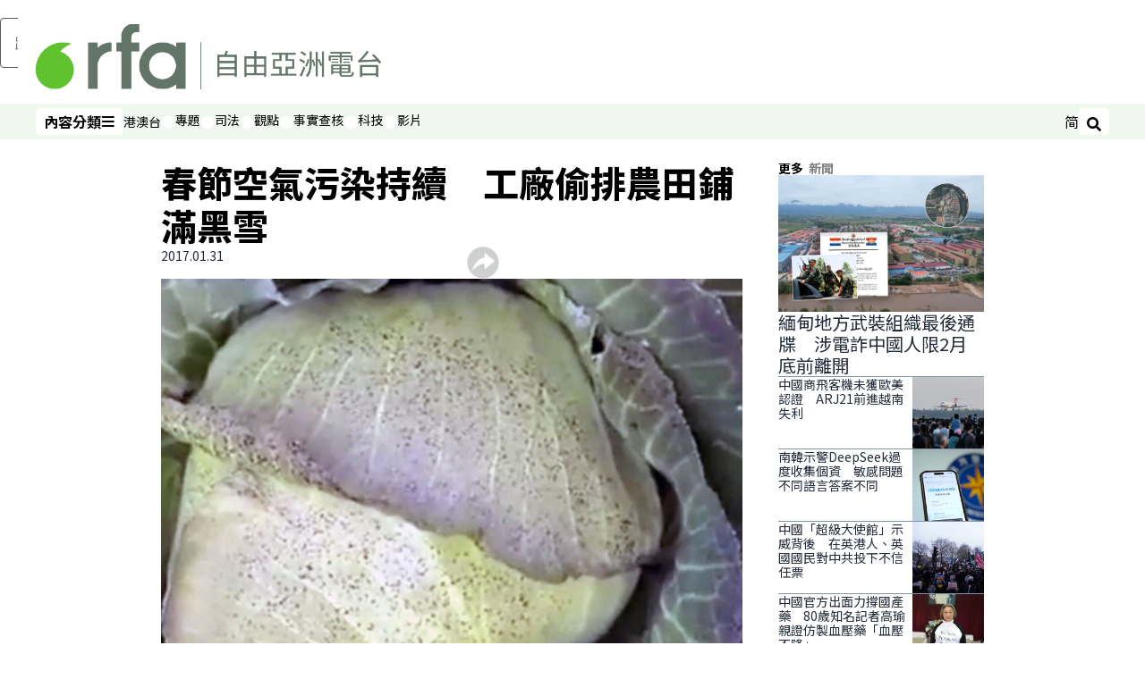

--- FILE ---
content_type: text/css; charset=utf-8
request_url: https://www.rfa.org/pf/dist/css/rfa-cantonese.css?d=148&mxId=00000000
body_size: 42164
content:
*{margin:0;padding:0;border:0;font-size:1em;vertical-align:baseline;box-sizing:border-box}*::before,*::after{font:inherit}article,aside,details,figcaption,figure,footer,header,hgroup,menu,nav,section{display:block}html{min-height:100vh}html,body{height:100%;line-height:1.5}blockquote,q{quotes:none}blockquote:before,blockquote:after,q:before,q:after{content:"";content:none}table{border-collapse:collapse;border-spacing:0}img,picture,video,canvas,svg{display:inline-block;min-width:0;max-width:100%;vertical-align:middle}ul[role=list],ol[role=list]{list-style:none}a{text-decoration-skip-ink:auto}input,button,textarea,select{font:inherit}strong{font-weight:bold}em{font-style:italic}.visually-hidden{clip:rect(0 0 0 0);clip-path:inset(100%);block-size:1px;overflow:hidden;position:absolute;white-space:nowrap;inline-size:1px}:root{--global-RFA-light-green: rgb(240, 246, 240);--global-RFA-medium-green: rgb(204, 237, 208);--global-RFA-green: rgb(97, 194, 48);--global-RFA-olive-green: rgb(98, 117, 104);--global-RFA-dark-brown: rgb(55, 55, 55);--global-RFA-brown: rgb(77, 77, 77);--global-RFA-light-brown: rgb(155, 155, 155);--global-RFA-lighter-brown: rgb(215, 215, 215);--global-RFA-blue: rgb(6, 69, 173);--global-rfa-h4-font-size: 18px;--global-rfa-h5-font-size: 14px;--global-spacing-1: 0.25rem;--global-spacing-2: 0.5rem;--global-spacing-3: 0.75rem;--global-spacing-4: 1rem;--global-spacing-5: 1.5rem;--global-spacing-6: 2rem;--global-spacing-7: 2.5rem;--global-spacing-8: 3rem;--global-spacing-9: 3.5rem;--global-spacing-10: 4rem;--global-spacing-11: 4.5rem;--global-spacing-12: 5rem;--global-spacing-13: 5.5rem;--global-spacing-14: 6rem;--global-spacing-15: 6.5rem;--global-spacing-16: 7rem;--global-spacing-17: 7.5rem;--global-font-weight-2: 200;--global-font-weight-3: 300;--global-font-weight-4: 400;--global-font-weight-5: 500;--global-font-weight-6: 600;--global-font-weight-7: 700;--global-font-weight-8: 800;--global-font-weight-9: 900;--global-font-size-1: 0.625rem;--global-font-size-2: 0.75rem;--global-font-size-3: 0.875rem;--global-font-size-4: 1rem;--global-font-size-5: 1.125rem;--global-font-size-6: 1.1875rem;--global-font-size-7: 1.25rem;--global-font-size-8: 1.375rem;--global-font-size-9: 1.5rem;--global-font-size-10: 1.75rem;--global-font-size-11: 2rem;--global-font-size-12: 2.25rem;--global-font-size-13: 2.56rem;--global-font-size-14: 3rem;--global-font-size-15: 3.25rem;--global-line-height-1: 1;--global-line-height-2: 1.1;--global-line-height-3: 1.2;--global-line-height-4: 1.3;--global-line-height-5: 1.4;--global-line-height-6: 1.5;--global-line-height-7: 1.6;--global-line-height-8: 1.7;--global-line-height-9: 1.8;--global-box-shadow-1: 0px 0px 16px rgba(25, 25, 25, 0.4);--global-z-index-1: 1;--global-z-index-2: 10;--global-z-index-3: 50;--global-z-index-4: 100;--global-z-index-5: 500;--global-border-radius-1: 0.25rem;--global-border-radius-2: 20rem;--global-border-radius-3: 100vmax;--global-border-style-1: solid;--global-border-width-1: 1px;--global-black: #000000;--global-white: #ffffff;--global-blue-1: #f2f5ff;--global-blue-2: #c5d4fa;--global-blue-3: #8fb3f0;--global-blue-4: #4a89d8;--global-blue-5: #1e78cb;--global-blue-6: #1458a9;--global-blue-7: #0c3d87;--global-blue-8: #062665;--global-blue-9: #021443;--global-blue-10: #000721;--global-red-1: #ffe4e4;--global-red-2: #faa7a7;--global-red-3: #d84e4e;--global-red-4: #b50505;--global-red-5: #9c0000;--global-red-6: #840000;--global-red-7: #6b0000;--global-red-8: #520000;--global-red-9: #3a0000;--global-red-10: #210000;--global-orange-1: #fff4ea;--global-orange-2: #ffd7b2;--global-orange-3: #dc6e4a;--global-orange-4: #b12e00;--global-orange-5: #982a00;--global-orange-6: #802500;--global-orange-7: #682000;--global-orange-8: #4f1900;--global-orange-9: #371200;--global-orange-10: #1f0b00;--global-green-1: #ebfce9;--global-green-2: #a4e299;--global-green-3: #5dbe4b;--global-green-4: #189402;--global-green-5: #137d00;--global-green-6: #0f6600;--global-green-7: #0c4f00;--global-green-8: #083800;--global-green-9: #052100;--global-green-10: #020a00;--global-neutral-1: #eef4ff;--global-neutral-2: #d3dceb;--global-neutral-3: #b3bfd2;--global-neutral-4: #8593aa;--global-neutral-5: #69778e;--global-neutral-6: #4f5c71;--global-neutral-7: #384355;--global-neutral-8: #232b39;--global-neutral-9: #10151c;--global-neutral-10: #000000;--text-direction: 1}@media(min-width: 0){:root{--font-family-primary: "Noto Sans TC", serif;--font-family-secondary: "Noto Sans TC", serif;--font-family-tertiary: "Noto Sans TC", serif;--font-family-primary-reverse: "Noto Sans SC", serif;--color-primary: var(--global-RFA-light-green);--color-primary-hover: var(--global-neutral-7);--color-secondary: var(--global-RFA-light-green);--color-secondary-hover: var(--global-neutral-7);--color-tertiary: var(--global-blue-6);--color-tertiary-hover: var(--global-neutral-7);--text-color: var(--global-neutral-8);--text-color-subtle: var(--global-black);--background-color: var(--global-white);--icon-fill-color: var(--global-neutral-8);--icon-fill-color-subtle: var(--global-neutral-4);--border-color: var(--global-neutral-4);--form-background-color: var(--global-white);--form-border-color: var(--global-neutral-5);--form-border-color-primary: var(--global-blue-5);--status-color-success: var(--global-green-5);--status-color-success-subtle: var(--global-green-1);--status-color-warning: var(--global-orange-5);--status-color-warning-subtle: var(--global-orange-1);--status-color-danger: var(--global-red-5);--status-color-danger-subtle: var(--global-red-1);--status-color-info: var(--global-blue-5);--status-color-info-subtle: var(--global-blue-1);--border-radius: var(--global-border-radius-1);--border-radius-pill: var(--global-border-radius-2);--border-radius-circle: var(--global-border-radius-3);--heading-level-1-font-size: var(--global-font-size-12);--heading-level-1-line-height: var(--global-line-height-3);--heading-level-1-font-weight: var(--global-font-weight-7);--heading-level-2-font-size: var(--global-font-size-11);--heading-level-2-line-height: var(--global-line-height-4);--heading-level-2-font-weight: var(--global-font-weight-7);--heading-level-3-font-size: var(--global-font-size-10);--heading-level-3-line-height: var(--global-line-height-4);--heading-level-3-font-weight: var(--global-font-weight-7);--heading-level-4-font-size: var(--global-font-size-9);--heading-level-4-line-height: var(--global-line-height-5);--heading-level-4-font-weight: var(--global-font-weight-7);--heading-level-5-font-size: var(--global-font-size-7);--heading-level-5-line-height: var(--global-line-height-5);--heading-level-5-font-weight: var(--global-font-weight-7);--heading-level-6-font-size: var(--global-font-size-5);--heading-level-6-line-height: var(--global-line-height-5);--heading-level-6-font-weight: var(--global-font-weight-7);--body-font-weight: var(--global-font-weight-3);--body-font-size: var(--global-font-size-4);--body-line-height: var(--global-line-height-6);--body-font-weight-small: var(--global-font-weight-4);--body-font-size-small: var(--global-font-size-3);--body-line-height-small: var(--global-line-height-6);--body-font-weight-tiny: var(--global-font-weight-4);--body-font-size-tiny: var(--global-font-size-2);--body-line-height-tiny: var(--global-line-height-6);--layout-max-width: 1600;--content-max-width: 1440;--content-scale-width: calc(var(--content-max-width) / var(--layout-max-width) * 100%);--header-nav-chain-height: 68px;--header-nav-chain-height-scrolled: 68px;--header-nav-chain-overlay-background-color: rgba(25, 25, 25, 0.5);--RFA-heading-level-2-font-size: 22px;--RFA-heading-level-2-line-height: var(--global-line-height-3);--RFA-heading-level-3-font-size: 28px;--RFA-heading-level-3-line-height: var(--global-line-height-3);--RFA-heading-level-4-font-size: 16px;--RFA-heading-level-4-line-height: var(--global-line-height-4);--RFA-heading-level-5-font-size: 18px;--RFA-heading-level-5-line-height: var(--global-line-height-4);--RFA-heading-level-6-font-size: 16px;--RFA-heading-level-6-line-height: var(--global-line-height-4);--RFA-heading-list-font-size: 16px;--RFA-heading-list-line-height: var(--global-line-height-4);--RFA-paragraph-level-1-font-size: var(--global-font-size-3);--RFA-paragraph-level-1-line-height: var(--global-line-height-5);--RFA-paragraph-level-2-font-size: 16px;--RFA-paragraph-level-2-line-height: var(--global-line-height-5);--RFA-headline-list-level-1-font-size: 20px;--RFA-headline-list-level-1-line-height: var(--global-line-height-3);--RFA-headline-list-level-2-font-size: 15px;--RFA-headline-list-level-2-line-height: var(--global-line-height-3);--RFA-footer-item-heading-font-size: 14px;--RFA-footer-item-heading-line-height: var(--global-line-height-4);--RFA-footer-item-heading-font-weight: var(--global-font-weight-8);--RFA-footer-item-list-font-size: 13px;--RFA-footer-item-list-line-height: var(--global-line-height-4);--RFA-footer-item-list-font-weight: var(--global-font-weight-4);--RFA-article-body-margin-block-end: 18px;--RFA-article-body-h3-margin-block-end: 36px;--RFA-article-body-h4-margin-block-end: 36px;--RFA-headline-font-size: 30px;--RFA-headline-line-height: var(--global-line-height-3);--c-attribution-color: var(--text-color);--c-attribution-font-size: var(--body-font-size-small);--c-attribution-line-height: var(--body-line-height-small);--c-attribution-link-color: var(--text-color);--c-attribution-link-cursor: pointer;--c-attribution-link-hover-color: var(--text-color-subtle);--c-attribution-link-hover-text-decoration: underline;--c-badge-align-self: baseline;--c-badge-border-radius: var(--border-radius-pill);--c-badge-color: var(--global-white);--c-badge-font-size: var(--body-font-size-tiny);--c-badge-font-weight: var(--global-font-weight-7);--c-badge-line-height: var(--body-line-height-tiny);--c-badge-padding-inline-start: var(--global-spacing-2);--c-badge-padding-inline-end: var(--global-spacing-2);--c-badge-padding-block-start: var(--global-spacing-1);--c-badge-padding-block-end: var(--global-spacing-1);--c-badge-danger-background-color: var(--status-color-danger);--c-badge-default-background-color: var(--text-color);--c-badge-light-background-color: var(--text-color-subtle);--c-badge-primary-background-color: var(--color-primary);--c-badge-success-background-color: var(--status-color-success);--c-badge-warning-background-color: var(--status-color-warning);--c-button-border-color: transparent;--c-button-border-style: var(--global-border-style-1);--c-button-border-width: var(--global-border-width-1);--c-button-border-radius: var(--border-radius);--c-button-font-weight: var(--global-font-weight-7);--c-button-gap: var(--global-spacing-2);--c-button-default-background-color: var(--global-white);--c-button-default-border-color: var(--text-color);--c-button-default-border-width: var(--global-border-width-1);--c-button-default-color: var(--text-color);--c-button-default-hover-color: var(--color-primary-hover);--c-button-large-font-size: var(--body-font-size);--c-button-large-line-height: var(--body-line-height);--c-button-large-padding-block-start: var(--global-spacing-4);--c-button-large-padding-inline-start: var(--global-spacing-4);--c-button-large-padding-block-end: var(--global-spacing-4);--c-button-large-padding-inline-end: var(--global-spacing-4);--c-button-medium-font-size: var(--body-font-size-small);--c-button-medium-line-height: var(--body-line-height-small);--c-button-medium-padding-block-start: var(--global-spacing-3);--c-button-medium-padding-inline-start: var(--global-spacing-4);--c-button-medium-padding-block-end: var(--global-spacing-3);--c-button-medium-padding-inline-end: var(--global-spacing-4);--c-button-primary-background-color: var(--color-primary);--c-button-primary-color: var(--global-white);--c-button-primary-hover-background-color: var(--color-primary-hover);--c-button-primary-hover-color: var(--global-white);--c-button-primary-reverse-background-color: transparent;--c-button-primary-reverse-border-color: var(--color-primary);--c-button-primary-reverse-color: var(--color-primary);--c-button-primary-reverse-hover-border-color: var(--color-primary-hover);--c-button-primary-reverse-hover-color: var(--color-primary-hover);--c-button-secondary-background-color: var(--global-white);--c-button-secondary-color: var --text-color;--c-button-secondary-hover-background-color: var(--color-primary-hover);--c-button-secondary-hover-color: var(--global-white);--c-button-secondary-reverse-background-color: transparent;--c-button-secondary-reverse-border-color: var(--global-white);--c-button-secondary-reverse-color: var(--global-white);--c-button-secondary-reverse-hover-border-color: var(--color-primary-hover);--c-button-secondary-reverse-hover-color: var(--color-primary-hover);--c-button-small-font-size: var(--body-font-size-small);--c-button-small-line-height: var(--body-line-height-small);--c-button-small-padding-block-start: var(--global-spacing-2);--c-button-small-padding-inline-start: var(--global-spacing-4);--c-button-small-padding-block-end: var(--global-spacing-2);--c-button-small-padding-inline-end: var(--global-spacing-4);--c-carousel-font-family: var(--font-family-primary);--c-carousel-font-size: var(--body-font-size-tiny);--c-carousel-line-height: var(--body-line-height-tiny);--c-carousel-container-name: c-carousel;--c-carousel-container-type: inline-size;--c-carousel-max-inline-size: 100cqi;--c-carousel---slides: 1;--c-carousel-actions-display: none;--c-carousel-actions-padding-inline-start: var(--global-spacing-5);--c-carousel-actions-padding-inline-end: var(--global-spacing-5);--c-carousel-additional-controls-display: flex;--c-carousel-button-align-items: center;--c-carousel-button-background-color: transparent;--c-carousel-button-border: none;--c-carousel-button-box-shadow: none;--c-carousel-button-display: flex;--c-carousel-button-font-size: var(--body-font-size-tiny);--c-carousel-button-gap: var(--global-spacing-2);--c-carousel-button-block-size: var(--global-spacing-4);--c-carousel-button-line-height: var(--body-line-height-tiny);--c-carousel-button-padding-block-start: 0;--c-carousel-button-padding-inline-start: var(--global-spacing-2);--c-carousel-button-padding-block-end: 0;--c-carousel-button-padding-inline-end: var(--global-spacing-2);--c-carousel-button-inline-size: auto;--c-carousel-button-enter-full-screen-padding-inline-start: 0;--c-carousel-button-exit-full-screen-padding-inline-start: 0;--c-carousel-button-exit-full-screen-padding-inline-end: 0;--c-carousel-button-full-screen-color: var(--global-white);--c-carousel-button-full-screen-hover-color: var(--global-neutral-3);--c-carousel-button-next-color: var(--global-white);--c-carousel-button-next-margin-inline-start: auto;--c-carousel-button-next-rtl-transform: rotate(180deg);--c-carousel-button-previous-color: var(--global-white);--c-carousel-button-previous-rtl-transform: rotate(180deg);--c-carousel-controls-margin-block-end: var(--global-spacing-2);--c-carousel-fullscreen-color: var(--global-white);--c-carousel-fullscreen-padding-block-start: var(--global-spacing-2);--c-carousel-fullscreen-padding-inline-start: 0;--c-carousel-fullscreen-padding-block-end: var(--global-spacing-2);--c-carousel-fullscreen-padding-inline-end: 0;--c-carousel-fullscreen-button-toggle-auto-play-display: none;--c-carousel-fullscreen-controls-align-items: flex-end;--c-carousel-fullscreen-controls-flex-direction: column;--c-carousel-fullscreen-controls-padding-block-start: var(--global-spacing-2);--c-carousel-fullscreen-controls-padding-inline-end: var(--global-spacing-2);--c-carousel-fullscreen-controls-padding-block-end: var(--global-spacing-2);--c-carousel-fullscreen-controls-padding-inline-start: var(--global-spacing-2);--c-carousel-fullscreen-controls-place-self: initial;--c-carousel-icon-fill: currentColor;--c-carousel-icon-block-size: var(--global-spacing-4);--c-carousel-icon-inline-size: var(--global-spacing-4);--c-carousel-track-gap: initial;--c-carousel-track-max-inline-size: 100cqi;--c-carousel-track-inline-size: 100%;--c-date-color: var(--text-color);--c-date-font-size: var(--body-font-size-small);--c-date-line-height: var(--body-line-height-small);--c-divider-background-color: var(--border-color);--c-divider-block-size: 1px;--c-heading-font-family: var(--font-family-primary);--c-heading-font-size: var(--heading-level-3-font-size);--c-heading-font-weight: var(--heading-level-3-font-weight);--c-heading-line-height: var(--heading-level-3-line-height);--c-icon-fill: var(--icon-fill-color);--c-icon-block-size: var(--global-spacing-5);--c-icon-inline-size: var(--global-spacing-5);--c-image-block-size: auto;--c-image-max-inline-size: 100%;--c-image-hover-opacity: 1;--c-input-align-items: flex-start;--c-input-display: flex;--c-input-flex-direction: column;--c-input-gap: var(--global-spacing-1);--c-input-checked-appearance: none;--c-input-checked--webkit-appearance: none;--c-input-checked--moz-appearance: none;--c-input-checked-width: 16px;--c-input-checked-height: 16px;--c-input-checked-border: 5px solid var(--global-blue-5);--c-input-checked-border-radius: 50%;--c-input-checked-cursor: pointer;--c-input-checked-position: relative;--c-input-checked-outline: none;--c-input-checked-box-sizing: border-box;--c-input-checked-padding: 0;--c-input-checked-border-color: var(--global-blue-5);--c-input-error-input-border-color: var(--status-color-danger);--c-input-error-input-focus-outline-color: var(--status-color-danger);--c-input-input-border-block-start-width: var(--global-border-width-1);--c-input-input-border-block-end-width: var(--global-border-width-1);--c-input-input-border-inline-start-width: var(--global-border-width-1);--c-input-input-border-inline-end-width: var(--global-border-width-1);--c-input-input-border-block-start-style: var(--global-border-style-1);--c-input-input-border-block-end-style: var(--global-border-style-1);--c-input-input-border-inline-start-style: var(--global-border-style-1);--c-input-input-border-inline-end-style: var(--global-border-style-1);--c-input-input-border-block-start-color: var(--form-border-color);--c-input-input-border-block-end-color: var(--form-border-color);--c-input-input-border-inline-start-color: var(--form-border-color);--c-input-input-border-inline-end-color: var(--form-border-color);--c-input-input-border-radius: var(--border-radius);--c-input-input-padding-block-end: var(--global-spacing-4);--c-input-input-padding-block-start: var(--global-spacing-4);--c-input-input-padding-inline-end: var(--global-spacing-2);--c-input-input-padding-inline-start: var(--global-spacing-2);--c-input-input-focus-outline: solid 2px var(--form-border-color);--c-input-input-focus-outline-offset: 1px;--c-input-label-font-weight: var(--global-font-weight-7);--c-input-radio-flex-direction: row;--c-input-radio-align-items: center;--c-input-small-input-padding-block-end: var(--global-spacing-2);--c-input-small-input-padding-block-start: var(--global-spacing-2);--c-input-small-input-padding-inline-end: var(--global-spacing-2);--c-input-small-input-padding-inline-start: var(--global-spacing-2);--c-input-success-input-border-color: var(--status-color-success);--c-input-success-input-focus-outline-color: var(--status-color-success);--c-input-tip-font-size: var(--global-font-size-3);--c-input-warning-input-border-color: var(--status-color-warning);--c-input-warning-input-focus-outline-color: var(--status-color-warning);--c-link-color: var(--text-color);--c-link-font-family: var(--font-family-primary);--c-link-active-text-decoration: none;--c-link-hover-text-decoration: none;--c-media-item-align-items: stretch;--c-media-item-display: flex;--c-media-item-flex-direction: column;--c-media-item-gap: var(--global-spacing-2);--c-media-item-fig-caption-color: var(--text-color-subtle);--c-media-item-fig-caption-font-size: var(--body-font-size-tiny);--c-media-item-fig-caption-line-height: var(--body-line-height-tiny);--c-media-item-fig-caption-fullscreen-padding-inline-start: var(--global-spacing-5);--c-media-item-fig-caption-fullscreen-padding-inline-end: var(--global-spacing-5);--c-media-item-fig-caption-vertical-video-text-align: center;--c-media-item-title-font-weight: var(--global-font-weight-7);--c-overline-color: var(--text-color);--c-overline-font-family: var(--font-family-primary);--c-overline-font-size: var(--heading-level-6-font-size);--c-overline-font-weight: var(--heading-level-6-font-weight);--c-overline-line-height: var(--heading-level-6-line-height);--c-overline-text-decoration: none;--c-paragraph-font-family: var(--font-family-secondary);--c-paragraph-font-size: var(--body-font-size);--c-paragraph-font-weight: var(--body-font-weight);--c-paragraph-line-height: var(--body-line-height);--c-pill-background-color: var(--color-primary);--c-pill-border-radius: var(--border-radius-pill);--c-pill-color: var(--global-white);--c-pill-font-size: var(--body-font-size-tiny);--c-pill-padding-block-start: var(--global-spacing-1);--c-pill-padding-inline-start: var(--global-spacing-4);--c-pill-padding-block-end: var(--global-spacing-1);--c-pill-padding-inline-end: var(--global-spacing-4);--c-pill-text-decoration: none;--c-pill-hover-background-color: var(--global-neutral-7);--c-reCaptcha-warning-color: var(--status-color-danger);--c-stack-divider-horizontal-border: none;--c-stack-divider-horizontal-border-inline-start-width: var(--global-border-width-1);--c-stack-divider-horizontal-border-inline-start-style: var(--global-border-style-1);--c-stack-divider-horizontal-border-inline-start-color: var(--border-color);--c-stack-divider-horizontal-inline-size: 1px;--c-stack-divider-horizontal-block-size: auto;--c-stack-divider-vertical-border-block-end-width: var(--global-border-width-1);--c-stack-divider-vertical-border-block-end-style: var(--global-border-style-1);--c-stack-divider-vertical-border-block-end-color: var(--border-color);--c-vertical-video-frame-background-color: transparent;--c-video-margin-block-start: auto;--c-video-margin-inline-start: auto;--c-video-margin-block-end: auto;--c-video-margin-inline-end: auto;--c-video-frame-background-color: transparent;--b-account-management-font-family: var(--font-family-primary);--b-account-management-margin-block-start: var(--global-spacing-8);--b-account-management-margin-block-end: var(--global-spacing-2);--b-account-management-margin-inline-start: var(--global-spacing-7);--b-account-management-margin-inline-end: var(--global-spacing-7);--b-account-management-edit-border-color: var(--border-color);--b-account-management-edit-border-radius: var(--border-radius);--b-account-management-edit-border-style: var(--global-border-style-1);--b-account-management-edit-border-width: var(--global-border-width-1);--b-account-management-edit-margin-block-end: var(--global-spacing-2);--b-account-management-edit-padding-block-start: var(--global-spacing-4);--b-account-management-edit-padding-block-end: var(--global-spacing-4);--b-account-management-edit-padding-inline-start: var(--global-spacing-4);--b-account-management-edit-padding-inline-end: var(--global-spacing-4);--b-account-management-edit-label-align-items: center;--b-account-management-edit-label-display: flex;--b-account-management-edit-label-justify-content: space-between;--b-account-management-section-margin-block-end: var(--global-spacing-7);--b-account-management-social-edit-align-items: center;--b-account-management-social-edit-border-color: var(--border-color);--b-account-management-social-edit-border-radius: var(--border-radius);--b-account-management-social-edit-border-style: var(--global-border-style-1);--b-account-management-social-edit-border-width: var(--global-border-width-1);--b-account-management-social-edit-display: flex;--b-account-management-social-edit-justify-content: space-between;--b-account-management-social-edit-margin-block-end: var(--global-spacing-2);--b-account-management-social-edit-padding-block-start: var(--global-spacing-4);--b-account-management-social-edit-padding-block-end: var(--global-spacing-4);--b-account-management-social-edit-padding-inline-start: var(--global-spacing-4);--b-account-management-social-edit-padding-inline-end: var(--global-spacing-4);--b-account-management-social-signon-button-connect-background-color: var(--global-black);--b-account-management-social-signon-button-connected-position: absolute;--b-account-management-social-signon-button-connected-transform: translatey(175%);--b-account-management-social-signon-button-connected-background: var(--global-white);--b-account-management-social-signon-button-connected-font-size: var(--global-font-size-3);--b-account-management-social-signon-button-connected-padding-inline-end: var(--global-spacing-1);--b-account-management-social-signon-button-connected-color: var(--global-green-5);--b-account-management-social-signon-button-disconnect-color: var(--global-black);--b-account-management-social-signon-button-disconnect-border-color: var(--global-black);--b-account-management-social-signon-edit-align-items: center;--b-account-management-social-signon-edit-border-color: var(--border-color);--b-account-management-social-signon-edit-border-radius: var(--border-radius);--b-account-management-social-signon-edit-border-style: var(--global-border-style-1);--b-account-management-social-signon-edit-border-width: var(--global-border-width-1);--b-account-management-social-signon-edit-display: flex;--b-account-management-social-signon-edit-justify-content: space-between;--b-account-management-social-signon-edit-margin-block-end: var(--global-spacing-2);--b-account-management-social-signon-edit-padding-block-start: var(--global-spacing-4);--b-account-management-social-signon-edit-padding-block-end: var(--global-spacing-4);--b-account-management-social-signon-edit-padding-inline-start: var(--global-spacing-4);--b-account-management-social-signon-edit-padding-inline-end: var(--global-spacing-4);--b-account-management-social-signon-edit-min-width: 280px;--b-account-management-social-signon-identities-error-font-family: var(--font-family-primary);--b-account-management-social-signon-identities-error-margin-block-end: var(--global-spacing-4);--b-account-management-social-signon-identity-display: flex;--b-ads-block-admin-background-color: var(--global-neutral-7);--b-ads-block-admin-padding-block-start: var(--global-spacing-4);--b-ads-block-admin-padding-inline-end: var(--global-spacing-4);--b-ads-block-admin-padding-block-end: var(--global-spacing-4);--b-ads-block-admin-padding-inline-start: var(--global-spacing-4);--b-ads-block-admin-border-start-start-radius: var(--border-radius);--b-ads-block-admin-border-start-end-radius: var(--border-radius);--b-ads-block-admin-border-end-start-radius: var(--border-radius);--b-ads-block-admin-border-end-end-radius: var(--border-radius);--b-alert-bar-align-items: flex-start;--b-alert-bar-background-color: var(--global-red-5);--b-alert-bar-display: flex;--b-alert-bar-filter: drop-shadow(0px 0px 0px rgba(0, 0, 0, 0));--b-alert-bar-flex-wrap: nowrap;--b-alert-bar-justify-content: space-between;--b-alert-bar-word-break: break-word;--b-article-body-font-family: var(--font-family-primary);--b-article-body-font-size: var(--body-font-size);--b-article-body-blockquote-box-shadow: inset 5px 0 0 0 var(--global-neutral-4);--b-article-body-blockquote-font-style: italic;--b-article-body-blockquote-gap: var(--global-spacing-2);--b-article-body-blockquote-padding-block-start: var(--global-spacing-4);--b-article-body-blockquote-padding-inline-end: 0;--b-article-body-blockquote-padding-block-end: var(--global-spacing-4);--b-article-body-blockquote-padding-inline-start: var(--global-spacing-5);--b-article-body-blockquote-text-align: start;--b-article-body-children-margin-block-end: 10px;--b-article-body-citation-font-family: var(--font-family-primary);--b-article-body-citation-font-style: normal;--b-article-body-citation-font-size: var(--body-font-size);--b-article-body-correction-box-shadow: inset 0 -1px 0 0 var(--border-color);--b-article-body-correction-font-style: italic;--b-article-body-correction-padding-block-end: var(--global-spacing-6);--b-article-body-divider-background-color: var(--border-color);--b-article-body-divider-block-size: 1px;--b-article-body-embed-responsive-aspect-ratio: 1.7777777778;--b-article-body-embed-responsive-inline-size: 100%;--b-article-body-embed-responsive-item-aspect-ratio: 1.7777777778;--b-article-body-embed-responsive-item-block-size: auto;--b-article-body-embed-responsive-item-inline-size: 100%;--b-article-body-gallery-close-button-color: var(--global-white);--b-article-body-gallery-track-button-color: var(--global-white);--b-article-body-h2-font-size: var(--heading-level-2-font-size);--b-article-body-h2-line-height: var(--heading-level-2-line-height);--b-article-body-h2-font-family: var(--font-family-primary);--b-article-body-h2-font-weight: bold;--b-article-body-h3-font-size: var(--heading-level-3-font-size);--b-article-body-h3-line-height: var(--heading-level-3-line-height);--b-article-body-h3-font-family: var(--font-family-primary);--b-article-body-h3-font-weight: bold;--b-article-body-h4-font-size: var(--global-rfa-h4-font-size);--b-article-body-h4-line-height: var(--heading-level-4-line-height);--b-article-body-h4-font-family: var(--font-family-primary);--b-article-body-h4-font-weight: bold;--b-article-body-h5-font-size: var(--global-rfa-h5-font-size);--b-article-body-h5-line-height: var(--heading-level-5-line-height);--b-article-body-h5-font-family: var(--font-family-primary);--b-article-body-h5-font-weight: bold;--b-article-body-h6-font-size: var(--heading-level-6-font-size);--b-article-body-h6-line-height: var(--heading-level-6-line-height);--b-article-body-h6-font-family: var(--font-family-primary);--b-article-body-h6-font-weight: bold;--b-article-body-image-float-left-inline-size: 50%;--b-article-body-image-float-left-float: inline-start;--b-article-body-image-float-left-margin-inline-end: var(--global-spacing-5);--b-article-body-image-float-right-inline-size: 50%;--b-article-body-image-float-right-float: inline-end;--b-article-body-image-float-right-margin-inline-start: var(--global-spacing-5);--b-article-body-image-wrapper-align-items: center;--b-article-body-image-wrapper-aspect-ratio: 1.7777777778;--b-article-body-image-wrapper-background-color: var(--global-black);--b-article-body-image-wrapper-display: flex;--b-article-body-image-wrapper-justify-content: center;--b-article-body-image-wrapper-max-block-size: 75vh;--b-article-body-image-wrapper-overflow: auto;--b-article-body-interstitial-link-font-family: var(--font-family-primary);--b-article-body-interstitial-link-font-style: italic;--b-article-body-link-color: var(--color-tertiary);--b-article-body-ol-font-size: var(--body-font-size);--b-article-body-ol-line-height: var(--body-line-height);--b-article-body-ol-list-style-position: inside;--b-article-body-ol-list-style-type: decimal;--b-article-body-pullquote-box-shadow: inset 0 -5px 0 0 var(--border-color), inset 0 5px 0 0 var(--border-color);--b-article-body-pullquote-gap: var(--global-spacing-4);--b-article-body-pullquote-padding-block-start: var(--global-spacing-6);--b-article-body-pullquote-padding-inline-end: 0;--b-article-body-pullquote-padding-block-end: var(--global-spacing-5);--b-article-body-pullquote-padding-inline-start: 0;--b-article-body-pullquote-text-align: center;--b-article-body-table-font-family: var(--font-family-primary);--b-article-body-table-font-size: var(--body-font-size-small);--b-article-body-table-line-height: var(--body-line-height-small);--b-article-body-table-text-align: center;--b-article-body-table-inline-size: 100%;--b-article-body-table-td-border-block-start-width: 1px;--b-article-body-table-td-border-block-end-width: 1px;--b-article-body-table-td-border-inline-start-width: 1px;--b-article-body-table-td-border-inline-end-width: 1px;--b-article-body-table-td-border-block-start-style: solid;--b-article-body-table-td-border-block-end-style: solid;--b-article-body-table-td-border-inline-start-style: solid;--b-article-body-table-td-border-inline-end-style: solid;--b-article-body-table-td-border-block-start-color: var(--border-color);--b-article-body-table-td-border-block-end-color: var(--border-color);--b-article-body-table-td-border-inline-start-color: var(--border-color);--b-article-body-table-td-border-inline-end-color: var(--border-color);--b-article-body-table-td-padding-block-start: var(--global-spacing-1);--b-article-body-table-td-padding-inline-end: var(--global-spacing-2);--b-article-body-table-td-padding-block-end: var(--global-spacing-1);--b-article-body-table-td-padding-inline-start: var(--global-spacing-2);--b-article-body-table-th-border-block-start-width: 1px;--b-article-body-table-th-border-block-end-width: 1px;--b-article-body-table-th-border-inline-start-width: 1px;--b-article-body-table-th-border-inline-end-width: 1px;--b-article-body-table-th-border-block-start-style: solid;--b-article-body-table-th-border-block-end-style: solid;--b-article-body-table-th-border-inline-start-style: solid;--b-article-body-table-th-border-inline-end-style: solid;--b-article-body-table-th-border-block-start-color: var(--border-color);--b-article-body-table-th-border-block-end-color: var(--border-color);--b-article-body-table-th-border-inline-start-color: var(--border-color);--b-article-body-table-th-border-inline-end-color: var(--border-color);--b-article-body-table-th-font-weight: var(--global-font-weight-7);--b-article-body-table-th-padding-block-start: var(--global-spacing-1);--b-article-body-table-th-padding-inline-end: var(--global-spacing-2);--b-article-body-table-th-padding-block-end: var(--global-spacing-1);--b-article-body-table-th-padding-inline-start: var(--global-spacing-2);--b-article-body-table-thead-background-color: var(--global-neutral-4);--b-article-body-table-thead-border-block-start-width: 2px;--b-article-body-table-thead-border-block-end-width: 2px;--b-article-body-table-thead-border-inline-start-width: 2px;--b-article-body-table-thead-border-inline-end-width: 2px;--b-article-body-table-thead-border-block-start-style: solid;--b-article-body-table-thead-border-block-end-style: solid;--b-article-body-table-thead-border-inline-start-style: solid;--b-article-body-table-thead-border-inline-end-style: solid;--b-article-body-table-thead-border-block-start-color: var(--border-color);--b-article-body-table-thead-border-block-end-color: var(--border-color);--b-article-body-table-thead-border-inline-start-color: var(--border-color);--b-article-body-table-thead-border-inline-end-color: var(--border-color);--b-article-body-ul-font-size: var(--body-font-size);--b-article-body-ul-line-height: var(--body-line-height);--b-article-body-ul-list-style-position: inside;--b-article-body-ul-list-style-type: disc;--b-author-bio-gap: var(--global-spacing-4);--b-author-bio-author-gap: var(--global-spacing-4);--b-author-bio-author-description-font-family: var(--font-family-primary);--b-author-bio-author-description-font-size: var(--body-font-size-small);--b-author-bio-author-description-line-height: var(--body-line-height-small);--b-author-bio-author-description-margin-block-end: 0;--b-author-bio-author-name-color: var(--color-primary);--b-author-bio-author-name-font-family: var(--font-family-primary);--b-author-bio-author-name-font-size: var(--heading-level-6-font-size);--b-author-bio-author-name-font-weight: var(--heading-level-6-font-weight);--b-author-bio-author-name-line-height: var(--heading-level-6-line-height);--b-author-bio-social-link-wrapper-gap: var(--global-spacing-4);--b-author-bio-social-link-wrapper-margin-block-start: 0;--b-byline-font-size: var(--body-font-size-tiny);--b-byline-font-weight: var(--global-font-weight-6);--b-byline-color: #000000;--b-byline-line-height: var(--body-line-height);--b-byline-text-decoration: none;--b-card-list-background-color: var(--background-color);--b-card-list-border-end-end-radius: var(--border-radius);--b-card-list-border-end-start-radius: 0;--b-card-list-border-start-end-radius: var(--border-radius);--b-card-list-border-start-start-radius: 0;--b-card-list-box-shadow: var(--global-box-shadow-1);--b-card-list-padding-block-end: var(--global-spacing-4);--b-card-list-padding-block-start: var(--global-spacing-4);--b-card-list-padding-inline-end: 0;--b-card-list-padding-inline-start: 0;--b-card-list-list-padding-block-end: 0;--b-card-list-list-padding-block-start: 0;--b-card-list-list-padding-inline-end: var(--global-spacing-4);--b-card-list-list-padding-inline-start: var(--global-spacing-4);--b-card-list-main-item-text-container-gap: var(--global-spacing-2);--b-card-list-secondary-item-heading-link-inline-size: 100%;--b-card-list-secondary-item-image-link-max-inline-size: 105px;--b-card-list-title-font-size: var(--heading-level-5-font-size);--b-card-list-title-line-height: var(--heading-level-5-line-height);--b-card-list-title-padding-block-end: 0;--b-card-list-title-padding-block-start: 0;--b-card-list-title-padding-inline-end: var(--global-spacing-4);--b-card-list-title-padding-inline-start: var(--global-spacing-4);--b-double-chain-child-item-gap: var(--global-spacing-6) 0;--b-double-chain-child-item-empty-display: contents;--b-double-chain-children-grid-grid-template-columns: 1fr;--b-double-chain-children-grid-gap: var(--global-spacing-6) 0;--b-footer-inline-size: var(--content-scale-width);--b-footer-gap: var(--global-spacing-6);--b-footer-margin-block-end: 0;--b-footer-margin-block-start: 0;--b-footer-margin-inline-end: auto;--b-footer-margin-inline-start: auto;--b-footer-max-inline-size: calc(var(--content-max-width) * 1px);--b-footer-links-gap: var(--global-spacing-6);--b-footer-links-grid-auto-flow: row;--b-footer-links-grid-template-columns: repeat(2, 1fr);--b-footer-links-grid-template-rows: auto;--b-footer-links-display: grid;--b-footer-links-flex-flow: column;--b-footer-links-group-1-grid-column-start: 1;--b-footer-links-group-1-grid-column-end: 2;--b-footer-links-group-1-grid-row-start: 1;--b-footer-links-group-1-grid-row-end: -1;--b-footer-links-group-2-grid-column-start: 2;--b-footer-links-group-2-grid-column-end: 3;--b-footer-links-group-2-grid-row-start: 1;--b-footer-links-group-2-grid-row-end: -1;--b-footer-links-group-3-grid-column-start: 3;--b-footer-links-group-3-grid-column-end: 4;--b-footer-links-group-3-grid-row-start: 1;--b-footer-links-group-3-grid-row-end: -1;--b-footer-links-group-4-grid-column-start: 4;--b-footer-links-group-4-grid-column-end: 5;--b-footer-links-group-4-grid-row-start: 1;--b-footer-links-group-4-grid-row-end: 2;--b-footer-links-group-5-grid-column-start: 4;--b-footer-links-group-5-grid-column-end: 5;--b-footer-links-group-5-grid-row-start: 2;--b-footer-links-group-5-grid-row-end: 3;--b-footer-links-group-6-grid-column-start: 4;--b-footer-links-group-6-grid-column-end: 5;--b-footer-links-group-6-grid-row-start: 3;--b-footer-links-group-6-grid-row-end: 4;--b-footer-links-group-7-grid-column-start: 5;--b-footer-links-group-7-grid-column-end: 6;--b-footer-links-group-7-grid-row-start: 1;--b-footer-links-group-7-grid-row-end: 3;--b-footer-links-group-8-grid-column-start: 9;--b-footer-links-group-8-grid-column-end: 11;--b-footer-links-group-8-grid-row-start: 3;--b-footer-links-group-8-grid-row-end: -1;--b-footer-links-group-list-item-list-style: none;--b-footer-social-links-border-block-end: 1px solid var(--color-primary);--b-footer-social-links-border-block-start: 1px solid var(--color-primary);--b-footer-social-links-border-inline-end: 1px solid var(--color-primary);--b-footer-social-links-border-inline-start: 1px solid var(--color-primary);--b-footer-social-links-border-radius: var(--border-radius);--b-footer-social-links-margin-block-end: var(--global-spacing-2);--b-footer-social-links-margin-block-start: var(--global-spacing-2);--b-footer-social-links-margin-inline-end: auto;--b-footer-social-links-margin-inline-start: auto;--b-footer-social-links-inline-size: fit-content;--b-footer-social-links-container-border-block-end: 1px solid var(--global-neutral-4);--b-footer-social-links-container-inline-size: 100%;--b-footer-top-container-border-block-start: 1px solid var(--global-neutral-4);--b-footer-top-container-border-block-end: none;--b-footer-top-container-display: grid;--b-footer-top-container-grid-template-columns: 100%;--b-footer-top-container-grid-template-rows: auto auto;--b-footer-top-container-grid-auto-flow: column;--b-footer-top-container-gap: var(--global-spacing-6);--b-footer-top-container-justify-content: center;--b-footer-top-container-inline-size: 100%;--b-forgot-password-font-family: var(--font-family-primary);--b-full-author-bio-display: flex;--b-full-author-bio-flex-direction: column;--b-full-author-bio-gap: var(--global-spacing-4);--b-full-author-bio-margin-block-end: auto;--b-full-author-bio-margin-block-start: auto;--b-full-author-bio-margin-inline-end: auto;--b-full-author-bio-margin-inline-start: auto;--b-full-author-bio-identification-gap: 0;--b-full-author-bio-name-font-size: var(--heading-level-3-font-size);--b-full-author-bio-name-font-weight: var(--heading-level-3-font-weight);--b-full-author-bio-name-line-height: var(--heading-level-3-line-height);--b-full-author-bio-role-color: var(--text-color);--b-full-author-bio-role-font-size: var(--heading-level-6-font-size);--b-full-author-bio-role-font-weight: var(--heading-level-6-font-weight);--b-full-author-bio-role-line-height: var(--heading-level-6-line-height);--b-full-author-bio-social-gap: var(--global-spacing-2);--b-full-author-bio-social-header-color: var(--text-color);--b-full-author-bio-social-header-font-size: var(--heading-level-6-font-size);--b-full-author-bio-social-header-font-weight: var(--heading-level-6-font-weight);--b-full-author-bio-social-header-line-height: var(--heading-level-6-line-height);--b-full-author-bio-social-header-text-align: center;--b-full-author-bio-social-icons-display: flex;--b-full-author-bio-social-icons-flex-wrap: wrap;--b-full-author-bio-social-icons-justify-content: center;--b-full-author-bio-social-icons-gap: var(--global-spacing-4);--b-full-author-bio-text-gap: var(--global-spacing-4);--b-gallery-close-button-color: var(--global-white);--b-gallery-image-wrapper-align-items: center;--b-gallery-image-wrapper-aspect-ratio: 1.7777777778;--b-gallery-image-wrapper-background-color: var(--global-black);--b-gallery-image-wrapper-display: flex;--b-gallery-image-wrapper-justify-content: center;--b-gallery-image-wrapper-max-block-size: 75vh;--b-gallery-image-wrapper-overflow: auto;--b-gallery-track-button-color: var(--global-white);--b-header-font-weight: var(--global-font-weight-7);--b-header-account-action-display: flex;--b-header-account-action-font-family: var(--font-family-primary);--b-header-account-action-desktop-align-items: center;--b-header-account-action-desktop-display: none;--b-header-account-action-desktop-gap: var(--global-spacing-2);--b-header-account-action-dropdown-list-item-list-style: none;--b-header-account-action-dropdown-list-item-padding-block-end: var(--global-spacing-2);--b-header-account-action-dropdown-list-item-last-padding-block-end: 0;--b-header-account-action-dropdown-open-inset-block-start: 100%;--b-header-account-action-dropdown-open-position: absolute;--b-header-account-action-dropdown-open-padding-block-end: var(--global-spacing-4);--b-header-account-action-dropdown-open-padding-block-start: var(--global-spacing-4);--b-header-account-action-dropdown-open-padding-inline-end: var(--global-spacing-4);--b-header-account-action-dropdown-open-padding-inline-start: var(--global-spacing-4);--b-header-account-action-dropdown-open-background-color: var(--global-white);--b-header-account-action-dropdown-open-border-block-start-width: 1px;--b-header-account-action-dropdown-open-border-block-end-width: 1px;--b-header-account-action-dropdown-open-border-inline-start-width: 1px;--b-header-account-action-dropdown-open-border-inline-end-width: 1px;--b-header-account-action-dropdown-open-border-block-start-style: solid;--b-header-account-action-dropdown-open-border-block-end-style: solid;--b-header-account-action-dropdown-open-border-inline-start-style: solid;--b-header-account-action-dropdown-open-border-inline-end-style: solid;--b-header-account-action-dropdown-open-border-block-start-color: var(--border-color);--b-header-account-action-dropdown-open-border-block-end-color: var(--border-color);--b-header-account-action-dropdown-open-border-inline-start-color: var(--border-color);--b-header-account-action-dropdown-open-border-inline-end-color: var(--border-color);--b-header-account-action-dropdown-open-border-radius: var(--global-spacing-1);--b-header-account-action-dropdown-open-box-shadow: 0 0 4px 0 rgba(0, 0, 0, 0.25);--b-header-account-action-dropdown-open-display: flex;--b-header-account-action-dropdown-open-flex-direction: column;--b-header-account-action-mobile-display: flex;--b-header-extra-large-font-size: var(--heading-level-4-font-size);--b-header-extra-large-line-height: var(--heading-level-4-line-height);--b-header-large-font-size: var(--heading-level-5-font-size);--b-header-large-line-height: var(--heading-level-5-line-height);--b-header-medium-font-size: var(--heading-level-6-font-size);--b-header-medium-line-height: var(--heading-level-6-line-height);--b-header-nav-chain-background-color: white;--b-header-nav-chain-z-index: 10;--b-header-nav-chain-font-weight: 400;--b-header-nav-chain-margin-inline-start: auto;--b-header-nav-chain-margin-inline-end: auto;--b-header-nav-chain-margin-block-start: 0;--b-header-nav-chain-margin-block-end: 0;--b-header-nav-chain-padding-block-end: 0;--b-header-nav-chain-padding-block-start: 0;--b-header-nav-chain-padding-inline-end: 0;--b-header-nav-chain-padding-inline-start: 0;--b-header-nav-chain-border-block-end: #EBF6F0 5px solid;--b-header-nav-chain-align-items: center;--b-header-nav-chain-display: flex;--b-header-nav-chain-font-size: var(--body-font-size);--b-header-nav-chain-inline-size: 100%;--b-header-nav-chain-inset-block-start: 0px;--b-header-nav-chain-justify-content: center;--b-header-nav-chain-line-height: var(--body-line-height);--b-header-nav-chain-min-block-size: var(--header-nav-chain-height);--b-header-nav-chain-position: sticky;--b-header-nav-chain-transform: translateZ(0);--b-header-nav-chain-flyout-close-button-display: none;--b-header-nav-chain-flyout-close-button-align-self: flex-end;--b-header-nav-chain-flyout-close-button-block-size: var(--global-spacing-5);--b-header-nav-chain-flyout-close-button-margin-inline-end: var(--global-spacing-5);--b-header-nav-chain-flyout-nav-block-size: calc(100vh - 237px);--b-header-nav-chain-flyout-nav-background-color: #FFF;--b-header-nav-chain-flyout-nav-gap: 0;--b-header-nav-chain-flyout-nav-font-weight: var(--global-font-weight-7);--b-header-nav-chain-flyout-nav-list-style: none;--b-header-nav-chain-flyout-nav-position: relative;--b-header-nav-chain-flyout-nav-components-desktop-display: none;--b-header-nav-chain-flyout-nav-components-desktop-padding-block-end: var(--global-spacing-5);--b-header-nav-chain-flyout-nav-components-desktop-padding-block-start: var(--global-spacing-5);--b-header-nav-chain-flyout-nav-components-desktop-padding-inline-end: var(--global-spacing-5);--b-header-nav-chain-flyout-nav-components-desktop-padding-inline-start: var(--global-spacing-5);--b-header-nav-chain-flyout-nav-components-mobile-padding-block-end: var(--global-spacing-5);--b-header-nav-chain-flyout-nav-components-mobile-padding-block-start: var(--global-spacing-5);--b-header-nav-chain-flyout-nav-components-mobile-display: flex;--b-header-nav-chain-flyout-nav-components-mobile-padding-inline-end: var(--global-spacing-5);--b-header-nav-chain-flyout-nav-components-mobile-padding-inline-start: var(--global-spacing-5);--b-header-nav-chain-flyout-nav-item-cursor: pointer;--b-header-nav-chain-flyout-nav-item-background-color: #FFF;--b-header-nav-chain-flyout-nav-item-padding-inline-start: 0;--b-header-nav-chain-flyout-nav-item-hover-active-cursor: pointer;--b-header-nav-chain-flyout-nav-item-hover-active-background-color: var(--color-primary);--b-header-nav-chain-flyout-nav-subsection-anchor-cursor: pointer;--b-header-nav-chain-flyout-nav-subsection-anchor-block-size: var(--global-spacing-8);--b-header-nav-chain-flyout-nav-subsection-caret-align-self: center;--b-header-nav-chain-flyout-nav-subsection-caret-appearance: none;--b-header-nav-chain-flyout-nav-subsection-caret-background: transparent;--b-header-nav-chain-flyout-nav-subsection-caret-border: 0;--b-header-nav-chain-flyout-nav-subsection-caret-display: flex;--b-header-nav-chain-flyout-nav-subsection-caret-open-transform: rotate(180deg);--b-header-nav-chain-flyout-nav-subsection-container-display: none;--b-header-nav-chain-flyout-nav-subsection-container-flex-direction: column;--b-header-nav-chain-flyout-nav-subsection-container-position: relative;--b-header-nav-chain-flyout-nav-subsection-container-open-display: flex;--b-header-nav-chain-flyout-nav-subsection-menu-background: var(--global-white);--b-header-nav-chain-flyout-nav-widgets-margin-block-start: var(--global-spacing-3);--b-header-nav-chain-flyout-nav-widgets-padding-block-end: var(--global-spacing-1);--b-header-nav-chain-flyout-nav-widgets-padding-block-start: var(--global-spacing-1);--b-header-nav-chain-flyout-nav-widgets-padding-inline-end: var(--global-spacing-4);--b-header-nav-chain-flyout-nav-widgets-padding-inline-start: var(--global-spacing-5);--b-header-nav-chain-flyout-nav-wrapper-background: #FFF;--b-header-nav-chain-flyout-nav-wrapper-z-index: 10;--b-header-nav-chain-flyout-nav-wrapper-transition: transform 300ms ease-in-out;--b-header-nav-chain-flyout-nav-wrapper-inline-size: 100vw;--b-header-nav-chain-flyout-nav-wrapper-closed-transform: translate(calc(var(--text-direction) * -100vw), 0);--b-header-nav-chain-flyout-nav-wrapper-open-gap: var(--global-spacing-4);--b-header-nav-chain-flyout-nav-wrapper-open-padding-block-start: 0;--b-header-nav-chain-flyout-overlay-margin-block-start: var(--header-nav-chain-height);--b-header-nav-chain-flyout-overlay-block-size: calc(100dvh - var(--header-nav-chain-height));--b-header-nav-chain-flyout-overlay-z-index: 8;--b-header-nav-chain-flyout-overlay-background: var(--header-nav-chain-overlay-background-color);--b-header-nav-chain-flyout-overlay--ms-overflow-style: none;--b-header-nav-chain-flyout-overlay-position: absolute;--b-header-nav-chain-flyout-overlay-scrollbar-width: none;--b-header-nav-chain-flyout-overlay-inset-inline-start: 0;--b-header-nav-chain-flyout-overlay-inset-block-start: 0;--b-header-nav-chain-flyout-overlay-closed-overflow-y: hidden;--b-header-nav-chain-flyout-overlay-closed-overflow-block: hidden;--b-header-nav-chain-flyout-overlay-closed-inline-size: 0;--b-header-nav-chain-flyout-overlay-open-background: var(--header-nav-chain-overlay-background-color);--b-header-nav-chain-flyout-overlay-open-block-size: calc(100dvh - 68px);--b-header-nav-chain-flyout-overlay-open-overflow-y: scroll;--b-header-nav-chain-flyout-overlay-open-overflow-block: scroll;--b-header-nav-chain-flyout-overlay-open-transform: translate(0, 0);--b-header-nav-chain-flyout-overlay-open-inline-size: 100%;--b-header-nav-chain-flyout-overlay-scrollbar-display: none;--b-header-nav-chain-links-list-gap: 25px;--b-header-nav-chain-links-list-display: none;--b-header-nav-chain-links-list-block-size: var(--global-spacing-5);--b-header-nav-chain-links-list-flex: 11 auto;--b-header-nav-chain-links-list-overflow: hidden;--b-header-nav-chain-links-list-text-align: start;--b-header-nav-chain-links-list-inline-size: auto;--b-header-nav-chain-links-list-flex-wrap: wrap;--b-header-nav-chain-links-list-item-display: flex;--b-header-nav-chain-links-list-item-gap: var(--global-spacing-2);--b-header-nav-chain-logo-display: flex;--b-header-nav-chain-logo-margin-inline-start: auto;--b-header-nav-chain-logo-margin-inline-end: auto;--b-header-nav-chain-logo-padding-block: var(--global-spacing-2);--b-header-nav-chain-logo-center-margin-inline-end: 0;--b-header-nav-chain-logo-hidden-opacity: 0;--b-header-nav-chain-logo-hidden-transition: opacity 0.8s ease, visibility 0s ease 0s;--b-header-nav-chain-logo-hidden-visibility: hidden;--b-header-nav-chain-logo-image-inline-size: 108px;--b-header-nav-chain-logo-image-block-size: 47px;--b-header-nav-chain-logo-image-object-fit: cover;--b-header-nav-chain-logo-image-object-position: left;--b-header-nav-chain-logo-image-max-inline-size: none;--b-header-nav-chain-logo-image-max-block-size: none;--b-header-nav-chain-logo-image-transition: opacity 0.4s ease;--b-header-nav-chain-logo-image-hover-opacity: 0.7;--b-header-nav-chain-logo-image-hover-transition: opacity 0.4s ease;--b-header-nav-chain-logo-right-margin-inline-start: auto;--b-header-nav-chain-logo-right-margin-inline-end: 0;--b-header-nav-chain-logo-show-opacity: 1;--b-header-nav-chain-logo-show-transition: opacity 0.8s ease, visibility 0s ease 0s;--b-header-nav-chain-logo-show-visibility: visible;--b-header-nav-chain-nav-search-align-items: center;--b-header-nav-chain-nav-search-display: flex;--b-header-nav-chain-nav-search-justify-content: center;--b-header-nav-chain-nav-search-position: relative;--b-header-nav-chain-nav-search-box-position-position: absolute;--b-header-nav-chain-nav-search-box-position-inset-inline-end: 0;--b-header-nav-chain-nav-search-box-svg-fill: #191919;--b-header-nav-chain-nav-search-box-svg-block-size: 1rem;--b-header-nav-chain-nav-search-box-svg-inline-size: 1rem;--b-header-nav-chain-nav-search-button-background: transparent;--b-header-nav-chain-nav-search-button-border: transparent;--b-header-nav-chain-nav-search-button-cursor: pointer;--b-header-nav-chain-nav-search-input-padding-block-end: 0;--b-header-nav-chain-nav-search-input-padding-block-start: 0;--b-header-nav-chain-nav-search-input-padding-inline-end: 0;--b-header-nav-chain-nav-search-input-padding-inline-start: 0;--b-header-nav-chain-nav-search-input-inline-size: 0;--b-header-nav-chain-nav-search-input-open-font-size: var(--body-font-size);--b-header-nav-chain-nav-search-input-open-block-size: var(--global-spacing-7);--b-header-nav-chain-nav-search-input-open-line-height: var(--global-line-height-4);--b-header-nav-chain-nav-search-input-open-padding-block-end: var(--global-spacing-1);--b-header-nav-chain-nav-search-input-open-padding-block-start: var(--global-spacing-1);--b-header-nav-chain-nav-search-input-open-padding-inline-end: var(--global-spacing-5);--b-header-nav-chain-nav-search-input-open-padding-inline-start: var(--global-spacing-3);--b-header-nav-chain-nav-search-input-open-inline-size: 100%;--b-header-nav-chain-scrolled-min-block-size: var(--header-nav-chain-height-scrolled);--b-header-nav-chain-scrolled-flyout-overlay-margin-block-start: var(--header-nav-chain-height-scrolled);--b-header-nav-chain-top-layout-max-inline-size: 1200px;--b-header-nav-chain-top-layout-align-items: center;--b-header-nav-chain-top-layout-display: flex;--b-header-nav-chain-top-layout-justify-content: space-between;--b-header-nav-chain-top-layout-inline-size: 100%;--b-header-nav-chain-top-layout-gap: var(--global-spacing-5);--b-header-nav-chain-top-layout-last-child-margin-inline-end: 0;--b-header-nav-chain-top-layout-last-child-flex-shrink: 0;--b-header-nav-chain-top-nav-components-desktop-gap: 16px;--b-header-nav-chain-top-nav-components-desktop-align-items: center;--b-header-nav-chain-top-nav-components-desktop-display: none;--b-header-nav-chain-top-nav-components-mobile-align-items: center;--b-header-nav-chain-top-nav-components-mobile-display: flex;--b-header-nav-chain-top-nav-left-justify-content: flex-start;--b-header-nav-chain-top-nav-left-flex-shrink: 0;--b-header-nav-chain-top-nav-right-display: flex;--b-header-nav-chain-top-nav-right-justify-content: flex-end;--b-header-nav-chain-top-nav-right-flex-shrink: 0;--b-header-nav-chain-top-nav-right-margin-inline-end: 0;--b-header-small-font-size: var(--body-font-size-small);--b-header-small-line-height: var(--body-line-height-small);--b-headline-font-size: var(--RFA-headline-font-size);--b-headline-font-weight: 800;--b-headline-line-height: var(--RFA-headline-line-height);--b-headline-font-family: var(--font-family-primary);--b-large-manual-promo-gap: var(--global-spacing-4);--b-large-manual-promo-text-gap: 0;--b-large-promo-gap: var(--global-spacing-4);--b-large-promo-icon-label-align-items: center;--b-large-promo-icon-label-padding-block-start: var(--global-spacing-2);--b-large-promo-icon-label-padding-block-end: var(--global-spacing-2);--b-large-promo-icon-label-padding-inline-end: var(--global-spacing-2);--b-large-promo-icon-label-padding-inline-start: var(--global-spacing-2);--b-large-promo-icon-label-background-color: var(--color-primary);--b-large-promo-icon-label-border: 0;--b-large-promo-icon-label-border-radius: var(--global-spacing-2);--b-large-promo-icon-label-inset-block-end: var(--global-spacing-2);--b-large-promo-icon-label-margin-inline-start: var(--global-spacing-2);--b-large-promo-icon-label-position: absolute;--b-large-promo-icon-label-z-index: 1;--b-large-promo-label-margin-inline-start: var(--global-spacing-2);--b-large-promo-label-color: var(--global-white);--b-large-promo-text-gap: 0;--b-lead-art-carousel-close-button-color: var(--global-white);--b-lead-art-carousel-image-wrapper-aspect-ratio: auto;--b-lead-art-carousel-track-button-color: var(--global-white);--b-lead-art-image-wrapper-align-items: center;--b-lead-art-image-wrapper-background-color: var(--global-black);--b-lead-art-image-wrapper-display: flex;--b-lead-art-image-wrapper-justify-content: center;--b-lead-art-image-wrapper-max-block-size: 75vh;--b-lead-art-image-wrapper-overflow: hidden;--b-links-bar-gap: var(--global-spacing-2);--b-login-form-font-family: var(--font-family-primary);--b-login-form-padding-block-end: var(--global-spacing-2);--b-login-form-bot-protection-section-margin-block-start: var(--global-spacing-5);--b-login-form-bot-protection-section-margin-block-end: var(--global-spacing-5);--b-login-form-error-font-family: var(--font-family-primary);--b-login-form-error-text-align: center;--b-login-form-error-margin-block-end: var(--global-spacing-4);--b-login-form-privacy-statement-display: block;--b-login-form-privacy-statement-text-align: center;--b-login-form-privacy-statement-inline-size: 100%;--b-login-form-privacy-statement-margin-block-start: 0;--b-login-form-privacy-statement-margin-block-end: var(--global-spacing-5);--b-login-form-privacy-statement-margin-inline-end: 0;--b-login-form-privacy-statement-margin-inline-start: 0;--b-login-form-privacy-statement-line-height: 150%;--b-login-form-privacy-statement-font-size: 0.75rem;--b-login-form-sign-up-button-font-family: var(--font-family-primary);--b-login-form-sign-up-button-font-weight: 400;--b-login-form-sign-up-button-font-size: 1rem;--b-login-form-sign-up-button-line-height: 150%;--b-login-form-sign-up-button-background-color: transparent;--b-login-form-sign-up-button-text-decoration: underline;--b-login-form-sign-up-button-cursor: pointer;--b-login-form-sign-up-div-display: block;--b-login-form-sign-up-div-text-align: center;--b-login-form-sign-up-div-inline-size: 100%;--b-login-form-sign-up-div-margin-block-start: 0;--b-login-form-sign-up-div-margin-block-end: var(--global-spacing-5);--b-login-form-sign-up-div-margin-inline-end: 0;--b-login-form-sign-up-div-margin-inline-start: 0;--b-login-form-sign-up-div-line-height: 150%;--b-login-form-sign-up-div-font-size: 1rem;--b-login-form-tos-container-link-margin-block-start: var(--global-spacing-5);--b-login-form-tos-container-link-margin-block-end: var(--global-spacing-5);--b-login-form-tos-link-color: var(--text-color);--b-login-form-tos-link-text-decoration: underline;--b-login-form-tos-link-hover-color: var(--text-color-subtle);--b-login-links-font-family: var(--font-family-primary);--b-login-links-inner-link-text-decoration: underline;--b-login-links-inner-link-margin-block-end: var(--global-spacing-5);--b-login-links-inner-link-margin-inline-end: 0;--b-login-links-inner-link-margin-inline-start: 0;--b-login-links-inner-link-padding-inline-start: var(--global-spacing-2);--b-login-links-ota-link-border: 1px solid var(--border-color);--b-masthead-border-block-end: 2px solid var(--global-neutral-8);--b-masthead-color: var(--text-color);--b-masthead-display: none;--b-masthead-font-family: var(--font-family-primary);--b-masthead-font-size: var(--body-font-size-small);--b-masthead-line-height: var(--body-line-height-tiny);--b-masthead-gap: var(--global-spacing-4);--b-masthead-content-display: flex;--b-masthead-content-justify-content: space-evenly;--b-masthead-date-align-items: flex-end;--b-masthead-date-display: flex;--b-masthead-date-font-weight: var(--global-font-weight-7);--b-masthead-date-justify-content: flex-start;--b-masthead-date-flex: 11 0%;--b-masthead-divider-margin-block-end: 0;--b-masthead-divider-margin-block-start: 0;--b-masthead-divider-margin-inline-end: 0;--b-masthead-divider-margin-inline-start: 0;--b-masthead-divider-padding-block-end: 0;--b-masthead-divider-padding-block-start: 0;--b-masthead-divider-padding-inline-end: 0;--b-masthead-divider-padding-inline-start: 0;--b-masthead-link-align-items: flex-end;--b-masthead-link-display: flex;--b-masthead-link-justify-content: flex-end;--b-masthead-link-flex: 11 0%;--b-masthead-logo-display: flex;--b-masthead-logo-justify-content: center;--b-masthead-logo-image-max-block-size: 64px;--b-masthead-logo-image-object-fit: contain;--b-masthead-logo-image-vertical-align: middle;--b-masthead-tagline-display: flex;--b-masthead-tagline-flex: 11 0%;--b-masthead-tagline-justify-content: center;--b-masthead-tagline-font-family: var(--font-family-primary);--b-masthead-tagline-text-align: center;--b-medium-manual-promo-clear: both;--b-medium-manual-promo-display: table;--b-medium-manual-promo-inline-size: 100%;--b-medium-promo-clear: both;--b-medium-promo-display: table;--b-medium-promo-inline-size: 100%;--b-medium-promo-icon-label-align-items: center;--b-medium-promo-icon-label-padding-block-start: var(--global-spacing-2);--b-medium-promo-icon-label-padding-block-end: var(--global-spacing-2);--b-medium-promo-icon-label-padding-inline-start: var(--global-spacing-2);--b-medium-promo-icon-label-padding-inline-end: var(--global-spacing-2);--b-medium-promo-icon-label-background-color: var(--color-primary);--b-medium-promo-icon-label-border: 0;--b-medium-promo-icon-label-border-radius: var(--global-spacing-2);--b-medium-promo-icon-label-inset-block-end: var(--global-spacing-2);--b-medium-promo-icon-label-margin-inline-start: var(--global-spacing-2);--b-medium-promo-icon-label-position: absolute;--b-medium-promo-icon-label-z-index: 1;--b-medium-promo-label-margin-inline-start: var(--global-spacing-2);--b-medium-promo-label-color: var(--global-white);--b-medium-promo-label-display: none;--b-numbered-list-gap: var(--global-spacing-4);--b-numbered-list-item-gap: var(--global-spacing-5);--b-numbered-list-item-image-max-inline-size: 25%;--b-numbered-list-items-gap: var(--global-spacing-4);--b-one-third-chain-child-item-gap: var(--global-spacing-5) 0;--b-one-third-chain-child-item-empty-display: contents;--b-one-third-chain-children-grid-grid-template-columns: 1fr;--b-one-third-chain-children-grid-gap: var(--global-spacing-5) 0;--b-one-third-chain-children-grid-reverse-grid-template-columns: 1fr;--b-one-third-chain-children-grid-reverse-gap: var(--global-spacing-5) 0;--b-one-time-login-form-font-family: var(--font-family-primary);--b-ota-form-error-font-family: var(--font-family-primary);--b-ota-form-error-text-align: center;--b-ota-form-error-margin-block-end: var(--global-spacing-4);--b-ota-recaptcha-margin-block-end: var(--global-spacing-4);--b-ota-sub-headline-text-align: center;--b-ota-sub-headline-margin-block-end: var(--global-spacing-4);--b-quad-chain-child-item-gap: var(--global-spacing-6);--b-quad-chain-child-item-empty-display: contents;--b-quad-chain-children-grid-gap: 29px;--b-quad-chain-children-grid-grid-template-columns: 1fr;--b-reset-password-font-family: var(--font-family-primary);--b-results-list-see-more-margin-block-start: var(--global-spacing-2);--b-results-list-wrapper-gap: var(--global-spacing-5);--b-rfa-bigger-lead-gap: var(--global-spacing-6);--b-rfa-bigger-lead-container1-grid-template-areas: "main-interior-item-1" "main-right-rail-top";--b-rfa-bigger-lead-container1-grid-template-columns: initial;--b-rfa-bigger-lead-container1-grid-template-rows: 1fr;--b-rfa-bigger-lead-container1-grid-auto-rows: auto;--b-rfa-bigger-lead-container1-gap: var(--global-spacing-6);--b-rfa-bigger-lead-container2-grid-template-areas: "main-interior-item-2" "main-right-rail-bottom";--b-rfa-bigger-lead-container2-grid-template-columns: initial;--b-rfa-bigger-lead-container2-grid-template-rows: 1fr;--b-rfa-bigger-lead-container2-grid-auto-rows: auto;--b-rfa-bigger-lead-container2-gap: var(--global-spacing-6);--b-rfa-bigger-lead-container2-padding-block-start: var(--global-spacing-5);--b-rfa-bigger-lead-footer-margin: var(--global-spacing-10) 0 var(--global-spacing-8) 0;--b-rfa-bigger-lead-full-width-1-max-inline-size: calc(var(--content-max-width) * 1px);--b-rfa-bigger-lead-full-width-1-inline-size: var(--content-scale-width);--b-rfa-bigger-lead-full-width-1-margin-block: var(--global-spacing-3);--b-rfa-bigger-lead-full-width-1-margin-inline: auto;--b-rfa-bigger-lead-full-width-2-max-inline-size: calc(var(--content-max-width) * 1px);--b-rfa-bigger-lead-full-width-2-inline-size: var(--content-scale-width);--b-rfa-bigger-lead-full-width-2-margin: 0 auto;--b-rfa-bigger-lead-full-width-2-hr-display: none;--b-rfa-bigger-lead-full-width-2-top-table-list-medium-display: none;--b-rfa-bigger-lead-full-width-2-top-table-list-medium-mobile-display: grid;--b-rfa-bigger-lead-full-width-2-top-table-list-medium-right-image-mobile-grid-template-columns: 1fr 1fr;--b-rfa-bigger-lead-full-width-2-top-table-list-medium-right-image-mobile-grid-template-rows: 1fr 0;--b-rfa-bigger-lead-full-width-2-top-table-list-medium-right-image-mobile-gap: var(--global-spacing-2);--b-rfa-bigger-lead-full-width-promotion-bar-margin-block-start: var(--global-spacing-5);--b-rfa-bigger-lead-full-width-promotion-bar-padding: var(--global-spacing-5);--b-rfa-bigger-lead-full-width-promotion-bar-background-color: var(--color-secondary);--b-rfa-bigger-lead-main-max-inline-size: 100%;--b-rfa-bigger-lead-main-inline-size: 100%;--b-rfa-bigger-lead-main-margin: auto;--b-rfa-bigger-lead-main-bottom-interior-item-padding-block-start: var(--global-spacing-5);--b-rfa-bigger-lead-main-bottom-interior-item-padding-inline-end: initial;--b-rfa-bigger-lead-main-bottom-interior-item-gap: var(--global-spacing-5);--b-rfa-bigger-lead-main-bottom-interior-item-display: contents;--b-rfa-bigger-lead-main-bottom-right-rail-padding: var(--global-spacing-5);--b-rfa-bigger-lead-main-bottom-right-rail-gap: var(--global-spacing-5);--b-rfa-bigger-lead-main-bottom-right-rail-display: flex;--b-rfa-bigger-lead-main-bottom-right-rail-background-color: var(--color-secondary);--b-rfa-bigger-lead-main-interior-item-padding: initial;--b-rfa-bigger-lead-main-interior-item-gap: var(--global-spacing-5);--b-rfa-bigger-lead-main-interior-item-display: contents;--b-rfa-bigger-lead-main-interior-item-1-grid-area: main-interior-item-1;--b-rfa-bigger-lead-main-interior-item-1-table-xl-text-max-inline-size: calc(var(--content-max-width) * 1px);--b-rfa-bigger-lead-main-interior-item-1-table-xl-text-inline-size: var(--content-scale-width);--b-rfa-bigger-lead-main-interior-item-1-table-xl-text-margin: 0 auto;--b-rfa-bigger-lead-main-interior-item-2-grid-area: main-interior-item-2;--b-rfa-bigger-lead-main-interior-item-2-max-inline-size: calc(var(--content-max-width) * 1px);--b-rfa-bigger-lead-main-interior-item-2-inline-size: var(--content-scale-width);--b-rfa-bigger-lead-main-interior-item-2-margin: auto;--b-rfa-bigger-lead-main-interior-item-2-large-table-grid-template-columns: 1fr 1fr;--b-rfa-bigger-lead-main-interior-item-2-large-table-text-display: flex;--b-rfa-bigger-lead-main-interior-item-2-medium-container-gap: var(--global-spacing-7);--b-rfa-bigger-lead-main-interior-item-2-medium-one-third-right-image-mobile-gap: var(--global-spacing-2) var(--global-spacing-5);--b-rfa-bigger-lead-main-interior-item-2-medium-table-grid-template-columns: 1fr 1fr;--b-rfa-bigger-lead-main-interior-item-2-medium-table-grid-template-rows: 1fr 0;--b-rfa-bigger-lead-main-interior-item-2-medium-table-gap: 0 var(--global-spacing-4);--b-rfa-bigger-lead-main-interior-item-2-medium-table-display: none;--b-rfa-bigger-lead-main-interior-item-2-medium-table-above-grid-template-columns: 1fr 1fr;--b-rfa-bigger-lead-main-interior-item-2-medium-table-above-grid-template-rows: 1fr 0;--b-rfa-bigger-lead-main-interior-item-2-medium-table-above-gap: var(--global-spacing-1) var(--global-spacing-5);--b-rfa-bigger-lead-main-interior-item-2-medium-table-above-padding-block-start: 0;--b-rfa-bigger-lead-main-interior-item-2-medium-table-above-display: grid;--b-rfa-bigger-lead-main-interior-item-2-medium-table-right-image-mobile-grid-template-columns: 1fr 1fr;--b-rfa-bigger-lead-main-interior-item-2-medium-table-right-image-mobile-grid-template-rows: 1fr 0;--b-rfa-bigger-lead-main-interior-item-2-medium-table-right-image-mobile-gap: 0 var(--global-spacing-4);--b-rfa-bigger-lead-main-interior-item-2-medium-table-right-image-mobile-display: grid;--b-rfa-bigger-lead-main-interior-item-2-medium-table-right-image-mobile-first-padding-block-start: 0;--b-rfa-bigger-lead-main-interior-item-2-one-third-chain-item-gap: var(--global-spacing-7);--b-rfa-bigger-lead-main-interior-item-2-small-table-grid-template-columns: 1fr 1fr;--b-rfa-bigger-lead-main-interior-item-2-small-table-gap: var(--global-spacing-5);--b-rfa-bigger-lead-main-right-rail-margin-inline-start: initial;--b-rfa-bigger-lead-main-right-rail-gap: var(--global-spacing-5);--b-rfa-bigger-lead-main-right-rail-display: contents;--b-rfa-bigger-lead-main-right-rail-bottom-grid-area: main-right-rail-bottom;--b-rfa-bigger-lead-main-right-rail-bottom-numbered-list-hr-display: none;--b-rfa-bigger-lead-main-right-rail-bottom-numbered-list-item-gap: var(--global-spacing-1);--b-rfa-bigger-lead-main-right-rail-quad-chain-grid-gap: var(--global-spacing-7) 0;--b-rfa-bigger-lead-main-right-rail-quad-chain-item-gap: var(--global-spacing-5) 0;--b-rfa-bigger-lead-main-right-rail-top-grid-area: main-right-rail-top;--b-rfa-bigger-lead-main-right-rail-top-max-inline-size: calc(var(--content-max-width) * 1px);--b-rfa-bigger-lead-main-right-rail-top-inline-size: var(--content-scale-width);--b-rfa-bigger-lead-main-right-rail-top-margin: auto;--b-rfa-bigger-lead-main-right-rail-top-top-table-list-medium-last-margin-block-end: var(--global-spacing-2);--b-rfa-bigger-lead-main-right-rail-top-top-table-list-medium-last-padding-block-end: var(--global-spacing-4);--b-rfa-bigger-lead-navigation-position: sticky;--b-rfa-bigger-lead-navigation-top: 0;--b-rfa-bigger-lead-navigation-inline-size: 100%;--b-rfa-bigger-lead-navigation-z-index: 9;--b-rfa-bigger-lead-navigation-margin-block-end: var(--global-spacing-2);--b-rfa-broadcast-width: 100%;--b-rfa-broadcast-heading-font-size: 28px;--b-rfa-broadcast-heading-font-weight: 300;--b-rfa-broadcast-heading-line-height: normal;--b-rfa-broadcast-heading-font-family: var(--font-family-primary);--b-rfa-broadcast-heading-link-color: #000;--b-rfa-broadcast-heading-link-text-decoration: none;--b-rfa-broadcast-heading-margin-font-size: 19px;--b-rfa-broadcast-heading-margin-line-height: normal;--b-rfa-broadcast-heading-margin-font-family: var(--font-family-primary);--b-rfa-broadcast-heading-margin-margin-block-start: 0.5rem;--b-rfa-broadcast-list-margin-inline-start: 1.5rem;--b-rfa-broadcast-list-font-size: 14px;--b-rfa-broadcast-list-font-family: var(--font-family-primary);--b-rfa-broadcast-list-list-style-type: disc;--b-rfa-broadcast-list-hover-cursor: pointer;--b-rfa-broadcast-list-link-color: #000;--b-rfa-broadcast-list-link-text-decoration: none;--b-rfa-cn-button-button-background-color: transparent;--b-rfa-cn-button-button-cursor: pointer;--b-rfa-cn-button-button-font-family: var(--font-family-primary-reverse);--b-rfa-date-font-size: 12px;--b-rfa-date-color: #000000;--b-rfa-english-broadcast-margin-block-end: 16px;--b-rfa-english-broadcast-font-family: var(--font-family-tertiary);--b-rfa-english-broadcast-heading-font-family: inherit;--b-rfa-english-broadcast-heading-font-size: 19px;--b-rfa-english-broadcast-link-display: block;--b-rfa-english-broadcast-link-text-decoration: none;--b-rfa-english-broadcast-link-font-size: 14px;--b-rfa-english-broadcast-link-font-weight: 300;--b-rfa-english-broadcast-link-color: #000;--b-rfa-english-broadcast-promo-header-margin-block-end: 10px;--b-rfa-error-display: flex;--b-rfa-error-align-items: center;--b-rfa-error-justify-content: center;--b-rfa-error-margin-block: 5%;--b-rfa-error-margin-inline: 5%;--b-rfa-error-max-width: 700px;--b-rfa-error-text-width: 400px;--b-rfa-error-text-message-font-family: var(--font-family-secondary);--b-rfa-error-text-message-font-size: 15px;--b-rfa-error-text-message-color: #777;--b-rfa-error-text-title-font-family: var(--font-family-primary);--b-rfa-error-text-title-font-size: 22.5px;--b-rfa-error-text-title-margin-block-end: 20px;--b-rfa-footer-address-block-display: block;--b-rfa-footer-address-block-font-size: var(--RFA-footer-item-list-font-size);--b-rfa-footer-address-block-font-weight: var(--RFA-footer-item-list-font-weight);--b-rfa-footer-address-block-line-height: var(--RFA-footer-item-list-line-height);--b-rfa-footer-contact-us-grid-column-start: 11;--b-rfa-footer-contact-us-grid-column-end: 13;--b-rfa-footer-contact-us-grid-row-start: 1;--b-rfa-footer-contact-us-grid-row-end: -1;--b-rfa-footer-contact-us-order: -1;--b-rfa-footer-group-text-align: center;--b-rfa-footer-group-item-font-size: 16px;--b-rfa-footer-group-item-margin-block-end: 12px;--b-rfa-footer-heading-display: none;--b-rfa-footer-heading-font-family: var(--font-family-primary);--b-rfa-footer-heading-line-height: inherit;--b-rfa-footer-heading-font-size: 0.875rem;--b-rfa-footer-heading-font-weight: 800;--b-rfa-footer-heading-margin-block-end: 10px;--b-rfa-footer-label-display: none;--b-rfa-footer-label-font-family: var(--font-family-primary);--b-rfa-footer-label-font-size: var(--RFA-footer-item-list-font-size);--b-rfa-footer-label-line-height: var(--RFA-footer-item-list-line-height);--b-rfa-footer-label-font-weight: 600;--b-rfa-footer-paragraph-margin-block-start: 8px;--b-rfa-footer-paragraph-font-family: var(--font-family-primary);--b-rfa-footer-paragraph-font-size: var(--RFA-footer-item-list-font-size);--b-rfa-footer-paragraph-font-weight: var(--RFA-footer-item-list-font-weight);--b-rfa-footer-paragraph-line-height: var(--RFA-footer-item-list-line-height);--b-rfa-gallery-display: flex;--b-rfa-gallery-gap: 10px;--b-rfa-gallery-flex-direction: column;--b-rfa-gallery-caption-min-height: 51px;--b-rfa-gallery-caption-font-family: var(--font-family-primary);--b-rfa-gallery-caption-font-weight: 600;--b-rfa-gallery-caption-line-height: 17px;--b-rfa-gallery-caption-font-size: 14px;--b-rfa-gallery-image-container-width: 100%;--b-rfa-gallery-image-container-height: 56.25%;--b-rfa-gallery-image-container-background-color: black;--b-rfa-gallery-image-container-display: flex;--b-rfa-gallery-image-container-justify-content: center;--b-rfa-gallery-image-container-image-aspect-ratio: 1.7777777778;--b-rfa-gallery-image-container-image-object-fit: contain;--b-rfa-gallery-image-container-image-min-width: 100%;--b-rfa-header-bold-font-family: var(--font-family-primary);--b-rfa-header-bold-color: #000;--b-rfa-header-bold-font-size: 30px;--b-rfa-header-bold-font-weight: 400;--b-rfa-header-bold-line-height: 30px;--b-rfa-header-bold-bolder-font-family: var(--font-family-primary);--b-rfa-header-bold-bolder-color: #000;--b-rfa-header-bold-bolder-font-size: 30px;--b-rfa-header-bold-bolder-font-weight: 700;--b-rfa-header-bold-bolder-line-height: 30px;--b-rfa-header-promo-font-family: var(--font-family-tertiary);--b-rfa-header-promo-display: block;--b-rfa-header-promo-font-size: var(--RFA-heading-level-3-font-size);--b-rfa-header-promo-font-weight: 300;--b-rfa-header-promo-text-decoration: none;--b-rfa-header-promo-color: #000;--b-rfa-header-promo-line-height: var(--RFA-heading-level-3-line-height);--b-rfa-header-promo-small-font-family: var(--font-family-tertiary);--b-rfa-header-promo-small-display: block;--b-rfa-header-promo-small-font-size: 20px;--b-rfa-header-promo-small-font-weight: 300;--b-rfa-header-promo-small-text-decoration: none;--b-rfa-header-promo-small-color: #000;--b-rfa-header-promo-small-line-height: 40px;--b-rfa-info-chain-display: grid;--b-rfa-info-chain-share-button-display: grid;--b-rfa-info-chain-share-button-grid-column-start: 2;--b-rfa-info-chain-share-button-grid-column-end: 3;--b-rfa-info-chain-share-button-grid-row-start: 1;--b-rfa-info-chain-share-button-grid-row-end: 3;--b-rfa-info-chain-share-button-height: fit-content;--b-rfa-links-bar-display: flex;--b-rfa-links-bar-width: 1200px;--b-rfa-links-bar-margin: 0 auto;--b-rfa-links-bar-justify-content: flex-start;--b-rfa-links-bar-gap: 8px;--b-rfa-links-bar-link-padding: 7.5px 14px;--b-rfa-links-bar-link-font-size: 12px;--b-rfa-links-bar-link-hover-background-color: #f0f6f1;--b-rfa-links-bar-link-hover-cursor: pointer;--b-rfa-logo-display: none;--b-rfa-logo-inline-size: 1240px;--b-rfa-logo-padding: 27px 0 16px 20px;--b-rfa-logo-margin: 0 auto;--b-rfa-logo-background-color: white;--b-rfa-logo-container-inline-size: 1220px;--b-rfa-logo-container-flex-grow: 1;--b-rfa-logo-image-height: 73px;--b-rfa-logo-image-max-inline-size: 500px;--b-rfa-manual-promo-hr-margin-block-start: var(--global-spacing-5);--b-rfa-manual-promo-hr-margin-block-end: var(--global-spacing-5);--b-rfa-medium-promo-icon-label-position: absolute;--b-rfa-medium-promo-icon-label-bottom: var(--global-spacing-2);--b-rfa-medium-promo-icon-label-align-items: center;--b-rfa-medium-promo-icon-label-padding-inline-start: var(--global-spacing-2);--b-rfa-medium-promo-icon-label-padding-inline-end: var(--global-spacing-2);--b-rfa-medium-promo-icon-label-padding-block-start: 3px;--b-rfa-medium-promo-icon-label-padding-block-end: 3px;--b-rfa-medium-promo-icon-label-background-color: var(--global-RFA-olive-green);--b-rfa-medium-promo-icon-label-margin-inline-start: var(--global-spacing-2);--b-rfa-medium-promo-icon-label-z-index: 1;--b-rfa-medium-promo-icon-label-border-radius: var(--global-spacing-2);--b-rfa-medium-promo-image-margin-block-end: 8px;--b-rfa-medium-promo-show-image-display: flex;--b-rfa-medium-promo-show-image-flex-flow: column;--b-rfa-numbered-list-gap: var(--global-spacing-4);--b-rfa-numbered-list-desktop-display: none;--b-rfa-numbered-list-icon-label-position: absolute;--b-rfa-numbered-list-icon-label-bottom: var(--global-spacing-2);--b-rfa-numbered-list-icon-label-align-items: center;--b-rfa-numbered-list-icon-label-padding-inline-start: var(--global-spacing-2);--b-rfa-numbered-list-icon-label-padding-inline-end: var(--global-spacing-2);--b-rfa-numbered-list-icon-label-padding-block-start: 3px;--b-rfa-numbered-list-icon-label-padding-block-end: 3px;--b-rfa-numbered-list-icon-label-background-color: var(--global-RFA-olive-green);--b-rfa-numbered-list-icon-label-margin-inline-start: var(--global-spacing-2);--b-rfa-numbered-list-icon-label-z-index: 1;--b-rfa-numbered-list-icon-label-border-radius: var(--global-spacing-2);--b-rfa-numbered-list-item-gap: var(--global-spacing-2);--b-rfa-numbered-list-item-first-gap: var(--global-spacing-2);--b-rfa-numbered-list-item-first-roboto-gap: var(--global-spacing-2);--b-rfa-numbered-list-item-image-max-inline-size: 50%;--b-rfa-numbered-list-item-image-first-max-inline-size: 100%;--b-rfa-numbered-list-item-image-first-position: relative;--b-rfa-numbered-list-item-roboto-gap: var(--global-spacing-2);--b-rfa-numbered-list-item-roboto-stack-justify-content: space-between;--b-rfa-numbered-list-item-stack-justify-content: space-between;--b-rfa-numbered-list-item-text-gap: var(--global-spacing-2);--b-rfa-numbered-list-items-gap: var(--global-spacing-4);--b-rfa-numbered-list-items-roboto-gap: var(--global-spacing-4);--b-rfa-numbered-list-mobile-display: flex;--b-rfa-numbered-list-title-font-size: var(--RFA-headline-list-level-2-font-size);--b-rfa-numbered-list-title-line-height: var(--RFA-headline-list-level-2-line-height);--b-rfa-numbered-list-title-font-weight: 700;--b-rfa-numbered-list-title-gap: var(--global-spacing-2);--b-rfa-numbered-list-title2-opacity: 0.5;--b-rfa-numbered-list-title2-text-transform: uppercase;--b-rfa-podcast-display: flex;--b-rfa-podcast-flex-direction: column;--b-rfa-podcast-gap: var(--global-spacing-4);--b-rfa-podcast-font-family: var(--font-family-primary);--b-rfa-podcast-image-container-max-inline-size: 100%;--b-rfa-podcast-image-container-aspect-ratio: 1;--b-rfa-podcast-links-display: flex;--b-rfa-podcast-links-gap: 20px;--b-rfa-podcast-links-icon-align-self: center;--b-rfa-podcast-links-icon-block-size: 40px;--b-rfa-podcast-links-icon-inline-size: 40px;--b-rfa-podcast-subscribe-font-size: 14px;--b-rfa-podcast-subscribe-color: #8593AC;--b-rfa-podcast-subscribe-line-height: normal;--b-rfa-podcast-subscribe-margin-block-end: 8px;--b-rfa-podcast-title-font-size: 24px;--b-rfa-results-list-icon-label-position: absolute;--b-rfa-results-list-icon-label-bottom: var(--global-spacing-2);--b-rfa-results-list-icon-label-align-items: center;--b-rfa-results-list-icon-label-padding-inline-start: var(--global-spacing-2);--b-rfa-results-list-icon-label-padding-inline-end: var(--global-spacing-2);--b-rfa-results-list-icon-label-padding-block-start: 3px;--b-rfa-results-list-icon-label-padding-block-end: 3px;--b-rfa-results-list-icon-label-background-color: var(--global-RFA-olive-green);--b-rfa-results-list-icon-label-margin-inline-start: var(--global-spacing-2);--b-rfa-results-list-icon-label-z-index: 1;--b-rfa-results-list-icon-label-border-radius: var(--global-spacing-2);--b-rfa-results-list-see-more-margin-block-start: var(--global-spacing-2);--b-rfa-results-list-wrapper-gap: var(--global-spacing-5);--b-rfa-results-list-wrapper-show-image-stack-flex-flow: row-reverse;--b-rfa-results-list-wrapper-show-image-stack-gap: var(--global-spacing-5);--b-rfa-results-list-wrapper-show-image-stack-justify-content: space-between;--b-rfa-right-rail-gap: var(--global-spacing-5);--b-rfa-right-rail-article-gap: var(--global-spacing-5);--b-rfa-right-rail-article-footer-margin-block-start: var(--global-spacing-10);--b-rfa-right-rail-article-footer-margin-block-end: var(--global-spacing-8);--b-rfa-right-rail-article-full-width-1-margin-block-end: var(--global-spacing-5);--b-rfa-right-rail-article-full-width-2-margin-block-start: var(--global-spacing-6);--b-rfa-right-rail-article-main-max-inline-size: 100%;--b-rfa-right-rail-article-main-margin: auto;--b-rfa-right-rail-article-main-interior-item-padding-inline-end: initial;--b-rfa-right-rail-article-main-interior-item-overflow: auto;--b-rfa-right-rail-article-main-interior-item-overflow-wrap: break-word;--b-rfa-right-rail-article-main-interior-item-1-max-inline-size: calc(var(--content-max-width) * 1px);--b-rfa-right-rail-article-main-interior-item-1-inline-size: var(--content-scale-width);--b-rfa-right-rail-article-main-interior-item-1-margin: auto;--b-rfa-right-rail-article-main-interior-item-info-max-inline-size: calc(var(--content-max-width) * 1px);--b-rfa-right-rail-article-main-interior-item-info-inline-size: var(--content-scale-width);--b-rfa-right-rail-article-main-interior-item-info-margin: auto;--b-rfa-right-rail-article-main-right-rail-max-inline-size: calc(var(--content-max-width) * 1px);--b-rfa-right-rail-article-main-right-rail-inline-size: var(--content-scale-width);--b-rfa-right-rail-article-main-right-rail-margin: auto;--b-rfa-right-rail-article-navigation-position: sticky;--b-rfa-right-rail-article-navigation-top: 0;--b-rfa-right-rail-article-navigation-inline-size: 100%;--b-rfa-right-rail-article-navigation-z-index: 9;--b-rfa-right-rail-article-navigation-margin: 0 0 var(--global-spacing-5) 0;--b-rfa-right-rail-article-rail-container-grid-template-columns: initial;--b-rfa-right-rail-article-rail-container-grid-template-rows: 1fr;--b-rfa-right-rail-article-rail-container-gap: var(--global-spacing-6);--b-rfa-right-rail-footer-margin-block-start: var(--global-spacing-10);--b-rfa-right-rail-footer-margin-inline-end: 0;--b-rfa-right-rail-footer-margin-block-end: var(--global-spacing-8);--b-rfa-right-rail-footer-margin-inline-start: 0;--b-rfa-right-rail-full-width-1-max-inline-size: calc(var(--content-max-width) * 1px);--b-rfa-right-rail-full-width-1-inline-size: var(--content-scale-width);--b-rfa-right-rail-full-width-1-margin-block-start: 0;--b-rfa-right-rail-full-width-1-margin-inline-end: auto;--b-rfa-right-rail-full-width-1-margin-block-end: var(--global-spacing-5);--b-rfa-right-rail-full-width-1-margin-inline-start: auto;--b-rfa-right-rail-full-width-2-max-inline-size: calc(var(--content-max-width) * 1px);--b-rfa-right-rail-full-width-2-inline-size: var(--content-scale-width);--b-rfa-right-rail-full-width-2-margin-block-start: 0;--b-rfa-right-rail-full-width-2-margin-inline-end: auto;--b-rfa-right-rail-full-width-2-margin-block-end: var(--global-spacing-5);--b-rfa-right-rail-full-width-2-margin-inline-start: auto;--b-rfa-right-rail-full-width-2-gap: 0;--b-rfa-right-rail-full-width-2-medium-container-above-image-grid-template-columns: 1fr 1fr;--b-rfa-right-rail-full-width-2-medium-container-above-image-gap: 0 var(--global-spacing-3);--b-rfa-right-rail-full-width-2-medium-container-above-image-margin-block-end: var(--global-spacing-5);--b-rfa-right-rail-full-width-2-medium-container-above-image-padding-block-end: var(--global-spacing-5);--b-rfa-right-rail-full-width-2-medium-container-above-image-border-block-end: 1px solid #8593aa;--b-rfa-right-rail-full-width-2-medium-container-above-image-md-text-grid-row: 1;--b-rfa-right-rail-full-width-2-medium-container-triple-chain-children-grid-gap: 0;--b-rfa-right-rail-main-max-inline-size: 1200px;--b-rfa-right-rail-main-margin-block-start: auto;--b-rfa-right-rail-main-margin-inline-end: auto;--b-rfa-right-rail-main-margin-block-end: auto;--b-rfa-right-rail-main-margin-inline-start: auto;--b-rfa-right-rail-main-interior-item-padding-block-start: initial;--b-rfa-right-rail-main-interior-item-padding-inline-end: initial;--b-rfa-right-rail-main-interior-item-padding-block-end: initial;--b-rfa-right-rail-main-interior-item-padding-inline-start: initial;--b-rfa-right-rail-main-interior-item-gap: var(--global-spacing-1);--b-rfa-right-rail-main-interior-item-1-display: flex;--b-rfa-right-rail-main-interior-item-1-flex-direction: column;--b-rfa-right-rail-main-interior-item-1-gap: var(--global-spacing-4);--b-rfa-right-rail-main-interior-item-1-info-chain-max-inline-size: calc(var(--content-max-width) * 1px);--b-rfa-right-rail-main-interior-item-1-info-chain-inline-size: var(--content-scale-width);--b-rfa-right-rail-main-interior-item-1-info-chain-margin-inline: auto;--b-rfa-right-rail-main-interior-item-1-info-chain-margin-block-end: var(--global-spacing-2);--b-rfa-right-rail-main-interior-item-1-margin-mobile-max-inline-size: calc(var(--content-max-width) * 1px);--b-rfa-right-rail-main-interior-item-1-margin-mobile-inline-size: var(--content-scale-width);--b-rfa-right-rail-main-interior-item-1-margin-mobile-margin: auto;--b-rfa-right-rail-main-interior-item-1-row-max-inline-size: calc(var(--content-max-width) * 1px);--b-rfa-right-rail-main-interior-item-1-row-inline-size: var(--content-scale-width);--b-rfa-right-rail-main-interior-item-1-row-margin: auto;--b-rfa-right-rail-main-interior-item-2-max-inline-size: calc(var(--content-max-width) * 1px);--b-rfa-right-rail-main-interior-item-2-inline-size: var(--content-scale-width);--b-rfa-right-rail-main-interior-item-2-margin: auto;--b-rfa-right-rail-main-interior-item-3-max-inline-size: calc(var(--content-max-width) * 1px);--b-rfa-right-rail-main-interior-item-3-inline-size: var(--content-scale-width);--b-rfa-right-rail-main-interior-item-3-margin: auto;--b-rfa-right-rail-main-interior-item-3-small-container-2-gap: 0;--b-rfa-right-rail-main-interior-item-3-top-table-small-grid-template-columns: 1fr;--b-rfa-right-rail-main-interior-item-3-top-table-small-gap: 0 var(--global-spacing-3);--b-rfa-right-rail-main-interior-item-3-top-table-small-margin-block-end: var(--global-spacing-5);--b-rfa-right-rail-main-interior-item-3-top-table-small-padding-block-end: var(--global-spacing-5);--b-rfa-right-rail-main-interior-item-3-top-table-small-border-block-end: 1px solid #8593aa;--b-rfa-right-rail-main-interior-item-3-top-table-small-above-grid-template-columns: 1fr 1fr;--b-rfa-right-rail-main-interior-item-3-top-table-small-above-gap: 0 var(--global-spacing-3);--b-rfa-right-rail-main-interior-item-3-top-table-small-above-margin-block-end: var(--global-spacing-5);--b-rfa-right-rail-main-interior-item-3-top-table-small-above-padding-block-end: var(--global-spacing-5);--b-rfa-right-rail-main-interior-item-3-top-table-small-above-border-block-end: 1px solid #8593aa;--b-rfa-right-rail-main-interior-item-3-top-table-small-text-grid-row: 1;--b-rfa-right-rail-main-right-rail-max-inline-size: calc(var(--content-max-width) * 1px);--b-rfa-right-rail-main-right-rail-inline-size: var(--content-scale-width);--b-rfa-right-rail-main-right-rail-margin: auto;--b-rfa-right-rail-main-right-rail-padding-block-start: initial;--b-rfa-right-rail-main-right-rail-padding-inline-end: initial;--b-rfa-right-rail-main-right-rail-padding-block-end: initial;--b-rfa-right-rail-main-right-rail-padding-inline-start: initial;--b-rfa-right-rail-mobile-no-display-row-display: none;--b-rfa-right-rail-navigation-position: sticky;--b-rfa-right-rail-navigation-inset-block-start: 0;--b-rfa-right-rail-navigation-inline-size: 100%;--b-rfa-right-rail-navigation-z-index: 9;--b-rfa-right-rail-navigation-margin-block-start: 0;--b-rfa-right-rail-navigation-margin-inline-end: 0;--b-rfa-right-rail-navigation-margin-block-end: var(--global-spacing-5);--b-rfa-right-rail-navigation-margin-inline-start: 0;--b-rfa-right-rail-navigation-background-color: #FFF;--b-rfa-right-rail-rail-container-grid-template-columns: initial;--b-rfa-right-rail-rail-container-grid-template-rows: 1fr;--b-rfa-right-rail-rail-container-gap: var(--global-spacing-6);--b-rfa-share-container-display: flex;--b-rfa-share-container-justify-content: end;--b-rfa-share-container-copy-link-alert-align-self: center;--b-rfa-share-container-copy-link-alert-background-color: rgba(211, 211, 211, 0.9019607843);--b-rfa-share-container-copy-link-alert-padding: 2px 10px;--b-rfa-share-container-copy-link-alert-margin-inline-end: 10px;--b-rfa-share-container-copy-link-alert-border-radius: 5px;--b-rfa-share-container-copy-link-alert-color: #191919;--b-rfa-share-container-copy-link-alert-font-size: 14px;--b-rfa-share-container-copy-link-alert-z-index: 1010;--b-rfa-share-container-copy-link-alert-opacity: 0.5;--b-rfa-share-container-copy-link-alert-transition: opacity 1.5s ease-in-out;--b-rfa-share-container-copy-link-alert-order: -1;--b-rfa-share-container-reference-button-width: 36px;--b-rfa-share-container-reference-button-background-color: transparent;--b-rfa-share-container-reference-button-cursor: pointer;--b-rfa-share-container-tooltip-display: flex;--b-rfa-share-container-tooltip-gap: 5px;--b-rfa-share-container-tooltip-align-items: flex-end;--b-rfa-share-container-tooltip-padding: 5px;--b-rfa-share-container-tooltip-height: 36px;--b-rfa-share-container-tooltip-background-color: rgba(211, 211, 211, 0.9019607843);--b-rfa-share-container-tooltip-color: #fff;--b-rfa-share-container-tooltip-border-radius: 5px;--b-rfa-share-container-tooltip-icon-width: 23px;--b-rfa-share-container-tooltip-icon-padding-block: 1px;--b-rfa-share-container-tooltip-icon-background-color: transparent;--b-rfa-share-container-tooltip-icon-cursor: pointer;--b-rfa-simple-list-gap: var(--global-spacing-4);--b-rfa-simple-list-icon-label-position: absolute;--b-rfa-simple-list-icon-label-bottom: var(--global-spacing-2);--b-rfa-simple-list-icon-label-align-items: center;--b-rfa-simple-list-icon-label-padding-inline-start: var(--global-spacing-2);--b-rfa-simple-list-icon-label-padding-inline-end: var(--global-spacing-2);--b-rfa-simple-list-icon-label-padding-block-start: 3px;--b-rfa-simple-list-icon-label-padding-block-end: 3px;--b-rfa-simple-list-icon-label-background-color: var(--global-RFA-olive-green);--b-rfa-simple-list-icon-label-margin-inline-start: var(--global-spacing-2);--b-rfa-simple-list-icon-label-z-index: 1;--b-rfa-simple-list-icon-label-border-radius: var(--global-spacing-2);--b-rfa-simple-list-item-gap: var(--global-spacing-4);--b-rfa-simple-list-item-anchor-flex: 0 0 50%;--b-rfa-simple-list-item-anchor-first-flex: 0 1 100%;--b-rfa-simple-list-item-anchor-first-position: relative;--b-rfa-simple-list-item-first-gap: var(--global-spacing-2);--b-rfa-simple-list-item-first-flex-direction: column;--b-rfa-simple-list-item-stack-justify-content: space-between;--b-rfa-simple-list-items-gap: var(--global-spacing-4);--b-rfa-simple-list-title-line-height: var(--RFA-headline-list-level-2-line-height);--b-rfa-simple-list-title-font-size: var(--RFA-headline-list-level-2-font-size);--b-rfa-simple-list-title-font-weight: 700;--b-rfa-simple-list-title-gap: var(--global-spacing-2);--b-rfa-simple-list-title2-opacity: 0.5;--b-rfa-simple-list-title2-text-transform: uppercase;--b-rfa-singlecolumn-about-body-margin: var(--global-spacing-2) auto 0;--b-rfa-singlecolumn-about-body-max-inline-size: 800px;--b-rfa-singlecolumn-about-body-article-body-max-inline-size: calc(var(--content-max-width) * 1px);--b-rfa-singlecolumn-about-body-article-body-inline-size: var(--content-scale-width);--b-rfa-singlecolumn-about-body-article-body-margin: auto;--b-rfa-singlecolumn-about-body-date-max-inline-size: calc(var(--content-max-width) * 1px);--b-rfa-singlecolumn-about-body-date-inline-size: var(--content-scale-width);--b-rfa-singlecolumn-about-body-date-margin: auto;--b-rfa-singlecolumn-about-body-headline-max-inline-size: calc(var(--content-max-width) * 1px);--b-rfa-singlecolumn-about-body-headline-inline-size: var(--content-scale-width);--b-rfa-singlecolumn-about-body-headline-margin: auto;--b-rfa-singlecolumn-about-body-headline-font-size: 30px;--b-rfa-singlecolumn-about-footer-margin-block-start: var(--global-spacing-10);--b-rfa-singlecolumn-about-footer-margin-block-end: var(--global-spacing-8);--b-rfa-small-lead-gap: var(--global-spacing-6);--b-rfa-small-lead-container1-grid-template-areas: "main-interior-item-1" "main-right-rail-top" "main-left-rail-top";--b-rfa-small-lead-container1-grid-template-columns: initial;--b-rfa-small-lead-container1-grid-template-rows: 1fr;--b-rfa-small-lead-container1-grid-auto-rows: auto;--b-rfa-small-lead-container2-grid-template-areas: "main-interior-item-2" "main-right-rail-bottom";--b-rfa-small-lead-container2-grid-template-columns: initial;--b-rfa-small-lead-container2-grid-template-rows: 1fr;--b-rfa-small-lead-container2-grid-auto-rows: auto;--b-rfa-small-lead-container2-gap: var(--global-spacing-6);--b-rfa-small-lead-container2-padding-block-start: var(--global-spacing-5);--b-rfa-small-lead-footer-margin: var(--global-spacing-10) 0 var(--global-spacing-8) 0;--b-rfa-small-lead-full-width-1-max-inline-size: calc(var(--content-max-width) * 1px);--b-rfa-small-lead-full-width-1-inline-size: var(--content-scale-width);--b-rfa-small-lead-full-width-1-margin-block: var(--global-spacing-3);--b-rfa-small-lead-full-width-1-margin-inline: auto;--b-rfa-small-lead-full-width-2-margin: var(--global-spacing-5) 0 0 0;--b-rfa-small-lead-full-width-2-padding: var(--global-spacing-5);--b-rfa-small-lead-full-width-2-background-color: var(--color-secondary);--b-rfa-small-lead-full-width-2-promo-header-line-height: 40px;--b-rfa-small-lead-main-gap: var(--global-spacing-6);--b-rfa-small-lead-main-max-inline-size: 100%;--b-rfa-small-lead-main-inline-size: 100%;--b-rfa-small-lead-main-margin: auto;--b-rfa-small-lead-main-bottom-interior-item-padding-block-start: var(--global-spacing-5);--b-rfa-small-lead-main-bottom-interior-item-padding-inline-end: initial;--b-rfa-small-lead-main-bottom-interior-item-gap: var(--global-spacing-5);--b-rfa-small-lead-main-bottom-interior-item-display: contents;--b-rfa-small-lead-main-bottom-right-rail-padding: var(--global-spacing-5);--b-rfa-small-lead-main-bottom-right-rail-gap: var(--global-spacing-5);--b-rfa-small-lead-main-bottom-right-rail-display: flex;--b-rfa-small-lead-main-bottom-right-rail-background-color: var(--color-secondary);--b-rfa-small-lead-main-interior-item-padding: initial;--b-rfa-small-lead-main-interior-item-gap: var(--global-spacing-5);--b-rfa-small-lead-main-interior-item-display: contents;--b-rfa-small-lead-main-interior-item-1-grid-area: main-interior-item-1;--b-rfa-small-lead-main-interior-item-1-margin-bottom: var(--global-spacing-5);--b-rfa-small-lead-main-interior-item-1-table-xl-row-display: none;--b-rfa-small-lead-main-interior-item-1-table-xl-text-max-inline-size: calc(var(--content-max-width) * 1px);--b-rfa-small-lead-main-interior-item-1-table-xl-text-inline-size: var(--content-scale-width);--b-rfa-small-lead-main-interior-item-1-table-xl-text-margin: 0 auto;--b-rfa-small-lead-main-interior-item-2-grid-area: main-interior-item-2;--b-rfa-small-lead-main-interior-item-2-max-inline-size: calc(var(--content-max-width) * 1px);--b-rfa-small-lead-main-interior-item-2-inline-size: var(--content-scale-width);--b-rfa-small-lead-main-interior-item-2-margin: auto;--b-rfa-small-lead-main-interior-item-2-large-table-grid-template-columns: 1fr 1fr;--b-rfa-small-lead-main-interior-item-2-large-table-text-display: flex;--b-rfa-small-lead-main-interior-item-2-medium-container-gap: var(--global-spacing-7);--b-rfa-small-lead-main-interior-item-2-medium-one-third-right-image-mobile-gap: var(--global-spacing-2) var(--global-spacing-5);--b-rfa-small-lead-main-interior-item-2-medium-table-above-grid-template-columns: 1fr 1fr;--b-rfa-small-lead-main-interior-item-2-medium-table-above-grid-template-rows: 1fr 0;--b-rfa-small-lead-main-interior-item-2-medium-table-above-gap: var(--global-spacing-1) var(--global-spacing-5);--b-rfa-small-lead-main-interior-item-2-medium-table-above-display: grid;--b-rfa-small-lead-main-interior-item-2-medium-table-right-image-mobile-grid-template-columns: 1fr 1fr;--b-rfa-small-lead-main-interior-item-2-medium-table-right-image-mobile-grid-template-rows: 1fr 0;--b-rfa-small-lead-main-interior-item-2-medium-table-right-image-mobile-gap: 0 var(--global-spacing-4);--b-rfa-small-lead-main-interior-item-2-medium-table-right-image-mobile-first-padding-top: 0;--b-rfa-small-lead-main-interior-item-2-one-third-chain-item-gap: var(--global-spacing-7);--b-rfa-small-lead-main-interior-item-2-small-table-grid-template-columns: 1fr 1fr;--b-rfa-small-lead-main-interior-item-2-small-table-gap: var(--global-spacing-5);--b-rfa-small-lead-main-interior-item-2-top-table-medium-gap: 0;--b-rfa-small-lead-main-left-rail-margin-inline-end: initial;--b-rfa-small-lead-main-left-rail-gap: var(--global-spacing-5);--b-rfa-small-lead-main-left-rail-display: contents;--b-rfa-small-lead-main-left-rail-medium-table-right-image-mobile-grid-template-columns: 1fr 1fr;--b-rfa-small-lead-main-left-rail-medium-table-right-image-mobile-grid-template-rows: 1fr 0;--b-rfa-small-lead-main-left-rail-medium-table-right-image-mobile-padding-top: 0;--b-rfa-small-lead-main-left-rail-medium-table-right-image-mobile-gap: var(--global-spacing-5);--b-rfa-small-lead-main-left-rail-top-grid-area: main-left-rail-top;--b-rfa-small-lead-main-left-rail-top-max-inline-size: calc(var(--content-max-width) * 1px);--b-rfa-small-lead-main-left-rail-top-inline-size: var(--content-scale-width);--b-rfa-small-lead-main-left-rail-top-margin: auto;--b-rfa-small-lead-main-right-rail-margin-inline-start: initial;--b-rfa-small-lead-main-right-rail-gap: var(--global-spacing-5);--b-rfa-small-lead-main-right-rail-display: contents;--b-rfa-small-lead-main-right-rail-bottom-grid-area: main-right-rail-bottom;--b-rfa-small-lead-main-right-rail-bottom-promo-header-line-height: 40px;--b-rfa-small-lead-main-right-rail-top-grid-area: main-right-rail-top;--b-rfa-small-lead-main-right-rail-top-max-inline-size: calc(var(--content-max-width) * 1px);--b-rfa-small-lead-main-right-rail-top-inline-size: var(--content-scale-width);--b-rfa-small-lead-main-right-rail-top-margin: auto;--b-rfa-small-lead-navigation-position: sticky;--b-rfa-small-lead-navigation-top: 0;--b-rfa-small-lead-navigation-inline-size: 100%;--b-rfa-small-lead-navigation-z-index: 9;--b-rfa-small-lead-navigation-margin: 0 0 var(--global-spacing-2) 0;--b-rfa-top-table-list-grid-template-columns: 1fr;--b-rfa-top-table-list-grid-template-rows: auto;--b-rfa-top-table-list-gap: var(--global-spacing-5);--b-rfa-top-table-list-desktop-display: none;--b-rfa-top-table-list-large-gap: var(--global-spacing-4);--b-rfa-top-table-list-large-grid-template-columns: auto;--b-rfa-top-table-list-large-container-grid-template-columns: 1fr;--b-rfa-top-table-list-large-icon-label-position: absolute;--b-rfa-top-table-list-large-icon-label-bottom: var(--global-spacing-2);--b-rfa-top-table-list-large-icon-label-align-items: center;--b-rfa-top-table-list-large-icon-label-padding-inline-start: var(--global-spacing-2);--b-rfa-top-table-list-large-icon-label-padding-inline-end: var(--global-spacing-2);--b-rfa-top-table-list-large-icon-label-padding-block-start: 3px;--b-rfa-top-table-list-large-icon-label-padding-block-end: 3px;--b-rfa-top-table-list-large-icon-label-background-color: var(--global-RFA-olive-green);--b-rfa-top-table-list-large-icon-label-margin-inline-start: var(--global-spacing-2);--b-rfa-top-table-list-large-icon-label-z-index: 1;--b-rfa-top-table-list-large-icon-label-border-radius: var(--global-spacing-2);--b-rfa-top-table-list-large-text-gap: 0;--b-rfa-top-table-list-medium-grid-template-columns: 100%;--b-rfa-top-table-list-medium-gap: var(--global-spacing-3);--b-rfa-top-table-list-medium-above-show-image-grid-template-columns: 100%;--b-rfa-top-table-list-medium-container-grid-template-columns: 1fr;--b-rfa-top-table-list-medium-container-grid-template-rows: auto;--b-rfa-top-table-list-medium-container-gap: var(--global-spacing-5);--b-rfa-top-table-list-medium-icon-label-align-items: center;--b-rfa-top-table-list-medium-icon-label-padding-inline-start: var(--global-spacing-2);--b-rfa-top-table-list-medium-icon-label-padding-inline-end: var(--global-spacing-2);--b-rfa-top-table-list-medium-icon-label-padding-block-start: 3px;--b-rfa-top-table-list-medium-icon-label-padding-block-end: 3px;--b-rfa-top-table-list-medium-icon-label-background-color: var(--global-RFA-olive-green);--b-rfa-top-table-list-medium-icon-label-border: 0;--b-rfa-top-table-list-medium-icon-label-border-radius: var(--global-spacing-2);--b-rfa-top-table-list-medium-icon-label-bottom: var(--global-spacing-2);--b-rfa-top-table-list-medium-icon-label-margin-inline-start: var(--global-spacing-2);--b-rfa-top-table-list-medium-icon-label-position: absolute;--b-rfa-top-table-list-medium-icon-label-z-index: 1;--b-rfa-top-table-list-medium-left-show-image-grid-template-columns: 1fr;--b-rfa-top-table-list-medium-left-show-image-portrait-grid-template-columns: 1fr;--b-rfa-top-table-list-medium-portrait-grid-template-columns: 100%;--b-rfa-top-table-list-medium-right-show-image-grid-template-columns: 2fr 1fr;--b-rfa-top-table-list-mobile-display: grid;--b-rfa-top-table-list-small-display: grid;--b-rfa-top-table-list-small-gap: var(--global-spacing-5) var(--global-spacing-6);--b-rfa-top-table-list-small-grid-template-columns: 1fr;--b-rfa-top-table-list-small-align-content: start;--b-rfa-top-table-list-small-bigger-gap: var(--global-spacing-3) var(--global-spacing-6);--b-rfa-top-table-list-small-icon-label-position: absolute;--b-rfa-top-table-list-small-icon-label-bottom: var(--global-spacing-2);--b-rfa-top-table-list-small-icon-label-align-items: center;--b-rfa-top-table-list-small-icon-label-padding-inline-start: var(--global-spacing-2);--b-rfa-top-table-list-small-icon-label-padding-inline-end: var(--global-spacing-2);--b-rfa-top-table-list-small-icon-label-padding-block-start: 3px;--b-rfa-top-table-list-small-icon-label-padding-block-end: 3px;--b-rfa-top-table-list-small-icon-label-background-color: var(--global-RFA-olive-green);--b-rfa-top-table-list-small-icon-label-margin-inline-start: var(--global-spacing-2);--b-rfa-top-table-list-small-icon-label-z-index: 1;--b-rfa-top-table-list-small-icon-label-border-radius: var(--global-spacing-2);--b-rfa-top-table-list-small-left-grid-template-columns: 1fr 2fr;--b-rfa-top-table-list-small-right-grid-template-columns: 2fr 1fr;--b-rfa-top-table-list-xl-below-text-order: 2;--b-rfa-top-table-list-xl-container-grid-template-columns: 1fr;--b-right-rail-gap: var(--global-spacing-5);--b-right-rail-advanced-gap: var(--global-spacing-6);--b-right-rail-advanced-empty-gap: 0;--b-right-rail-advanced-footer-margin-block-start: var(--global-spacing-10);--b-right-rail-advanced-footer-margin-inline-end: 0;--b-right-rail-advanced-footer-margin-block-end: var(--global-spacing-8);--b-right-rail-advanced-footer-margin-inline-start: 0;--b-right-rail-advanced-full-width-1-margin-block-start: 0;--b-right-rail-advanced-full-width-1-margin-inline-end: 0;--b-right-rail-advanced-full-width-1-margin-block-end: var(--global-spacing-5);--b-right-rail-advanced-full-width-1-margin-inline-start: 0;--b-right-rail-advanced-full-width-2-margin-block-start: var(--global-spacing-6);--b-right-rail-advanced-full-width-2-margin-inline-end: 0;--b-right-rail-advanced-full-width-2-margin-block-end: 0;--b-right-rail-advanced-full-width-2-margin-inline-start: 0;--b-right-rail-advanced-main-gap: var(--global-spacing-6);--b-right-rail-advanced-main-max-inline-size: calc(var(--content-max-width) * 1px);--b-right-rail-advanced-main-inline-size: var(--content-scale-width);--b-right-rail-advanced-main-margin-block-start: auto;--b-right-rail-advanced-main-margin-inline-end: auto;--b-right-rail-advanced-main-margin-block-end: auto;--b-right-rail-advanced-main-margin-inline-start: auto;--b-right-rail-advanced-main-interior-item-padding-block-start: initial;--b-right-rail-advanced-main-interior-item-padding-inline-end: initial;--b-right-rail-advanced-main-interior-item-padding-block-end: initial;--b-right-rail-advanced-main-interior-item-padding-inline-start: initial;--b-right-rail-advanced-main-interior-item-border-inline-end: initial;--b-right-rail-advanced-main-interior-item-gap: var(--global-spacing-5);--b-right-rail-advanced-main-interior-item-display: contents;--b-right-rail-advanced-main-interior-item-1-grid-area: main-interior-item-1;--b-right-rail-advanced-main-interior-item-2-grid-area: main-interior-item-2;--b-right-rail-advanced-main-right-rail-padding-block-start: initial;--b-right-rail-advanced-main-right-rail-padding-inline-end: initial;--b-right-rail-advanced-main-right-rail-padding-block-end: initial;--b-right-rail-advanced-main-right-rail-padding-inline-start: initial;--b-right-rail-advanced-main-right-rail-gap: var(--global-spacing-5);--b-right-rail-advanced-main-right-rail-display: contents;--b-right-rail-advanced-main-right-rail-border-inline-start-style: none;--b-right-rail-advanced-main-right-rail-border-inline-start-color: var(--border-color);--b-right-rail-advanced-main-right-rail-border-inline-start-width: 0;--b-right-rail-advanced-main-right-rail-bottom-grid-area: main-right-rail-bottom;--b-right-rail-advanced-main-right-rail-middle-grid-area: main-right-rail-middle;--b-right-rail-advanced-main-right-rail-top-grid-area: main-right-rail-top;--b-right-rail-advanced-navigation-position: sticky;--b-right-rail-advanced-navigation-inset-block-start: 0;--b-right-rail-advanced-navigation-inline-size: 100%;--b-right-rail-advanced-navigation-z-index: 9;--b-right-rail-advanced-navigation-margin-block-start: 0;--b-right-rail-advanced-navigation-margin-inline-end: 0;--b-right-rail-advanced-navigation-margin-block-end: var(--global-spacing-5);--b-right-rail-advanced-navigation-margin-inline-start: 0;--b-right-rail-advanced-rail-container-grid-template-areas: "main-right-rail-top" "main-interior-item-1" "main-right-rail-middle" "main-interior-item-2" "main-right-rail-bottom";--b-right-rail-advanced-rail-container-grid-template-columns: initial;--b-right-rail-advanced-rail-container-grid-template-rows: 1fr;--b-right-rail-advanced-rail-container-grid-auto-rows: auto;--b-right-rail-advanced-rail-container-gap: var(--global-spacing-6);--b-right-rail-footer-margin-block-start: var(--global-spacing-10);--b-right-rail-footer-margin-inline-end: 0;--b-right-rail-footer-margin-block-end: var(--global-spacing-8);--b-right-rail-footer-margin-inline-start: 0;--b-right-rail-full-width-1-margin-block-start: 0;--b-right-rail-full-width-1-margin-inline-end: 0;--b-right-rail-full-width-1-margin-block-end: var(--global-spacing-5);--b-right-rail-full-width-1-margin-inline-start: 0;--b-right-rail-full-width-2-margin-block-start: var(--global-spacing-6);--b-right-rail-full-width-2-margin-inline-end: 0;--b-right-rail-full-width-2-margin-block-end: 0;--b-right-rail-full-width-2-margin-inline-start: 0;--b-right-rail-main-max-inline-size: 1200px;--b-right-rail-main-inline-size: var(--content-scale-width);--b-right-rail-main-margin-block-start: auto;--b-right-rail-main-margin-inline-end: auto;--b-right-rail-main-margin-block-end: auto;--b-right-rail-main-margin-inline-start: auto;--b-right-rail-main-interior-item-padding-block-start: initial;--b-right-rail-main-interior-item-padding-inline-end: initial;--b-right-rail-main-interior-item-padding-block-end: initial;--b-right-rail-main-interior-item-padding-inline-start: initial;--b-right-rail-main-interior-item-border-inline-end: initial;--b-right-rail-main-right-rail-padding-block-start: initial;--b-right-rail-main-right-rail-padding-inline-end: initial;--b-right-rail-main-right-rail-padding-block-end: initial;--b-right-rail-main-right-rail-padding-inline-start: initial;--b-right-rail-main-right-rail-border-inline-start-style: none;--b-right-rail-main-right-rail-border-inline-start-color: var(--border-color);--b-right-rail-main-right-rail-border-inline-start-width: 0;--b-right-rail-navigation-background-color: #FFF;--b-right-rail-navigation-position: sticky;--b-right-rail-navigation-inset-block-start: 0;--b-right-rail-navigation-inline-size: 100%;--b-right-rail-navigation-z-index: 9;--b-right-rail-navigation-margin-block-start: 0;--b-right-rail-navigation-margin-inline-end: 0;--b-right-rail-navigation-margin-block-end: var(--global-spacing-5);--b-right-rail-navigation-margin-inline-start: 0;--b-right-rail-rail-container-grid-template-columns: initial;--b-right-rail-rail-container-grid-template-rows: 1fr;--b-right-rail-rail-container-gap: var(--global-spacing-6);--b-row-chain-grid-template-columns: 1fr;--b-row-chain-grid-template-rows: auto;--b-row-chain-gap: var(--global-spacing-5);--b-search-results-list-field-wrapper-display: grid;--b-search-results-list-field-wrapper-gap: var(--global-spacing-4);--b-search-results-list-field-wrapper-grid-template: "icon input search" 1fr/var(--global-spacing-7) 1fr auto;--b-section-title-gap: var(--global-spacing-4);--b-section-title-links-display: flex;--b-section-title-links-flex-wrap: wrap;--b-share-bar-background: var(--background-color);--b-share-bar-box-shadow: var(--global-box-shadow-1);--b-share-bar-border-start-start-radius: 0;--b-share-bar-border-start-end-radius: var(--border-radius);--b-share-bar-border-end-end-radius: var(--border-radius);--b-share-bar-border-end-start-radius: 0;--b-share-bar-display: none;--b-share-bar-gap: var(--global-spacing-2);--b-share-bar-inset-block-start: 200px;--b-share-bar-inset-inline-start: 0;--b-share-bar-padding-block-end: var(--global-spacing-4);--b-share-bar-padding-block-start: var(--global-spacing-4);--b-share-bar-padding-inline-end: 0;--b-share-bar-padding-inline-start: 0;--b-share-bar-position: fixed;--b-share-bar-email-fill: #b61818;--b-share-bar-email-hover-fill: #c66565;--b-share-bar-facebook-fill: #415993;--b-share-bar-facebook-hover-fill: #5d6f9a;--b-share-bar-linkedin-fill: #3076b0;--b-share-bar-linkedin-hover-fill: #6baae8;--b-share-bar-pinterest-fill: #ad2526;--b-share-bar-pinterest-hover-fill: #b44c4c;--b-share-bar-twitter-fill: #000000;--b-share-bar-twitter-hover-fill: #000000;--b-sign-up-font-family: var(--font-family-primary);--b-sign-up-padding-block-end: var(--global-spacing-2);--b-sign-up-form-error-font-family: var(--font-family-primary);--b-sign-up-form-error-text-align: center;--b-sign-up-form-error-margin-block-end: var(--global-spacing-4);--b-sign-up-tos-container-link-margin-block-start: var(--global-spacing-5);--b-sign-up-tos-container-link-margin-block-end: var(--global-spacing-5);--b-sign-up-tos-link-color: var(--text-color);--b-sign-up-tos-link-text-decoration: underline;--b-sign-up-tos-link-hover-color: var(--text-color-subtle);--b-simple-list-gap: var(--global-spacing-4);--b-simple-list-item-gap: var(--global-spacing-6);--b-simple-list-item-anchor-flex: 0 0 33%;--b-simple-list-items-gap: var(--global-spacing-4);--b-single-chain-children-stack-gap: var(--global-spacing-6);--b-single-column-regular-body-margin-block-start: 0px;--b-single-column-regular-body-margin-block-end: 24px;--b-single-column-regular-body-inline-size: calc(100% - var(--global-spacing-6));--b-single-column-regular-body-margin-inline-end: auto;--b-single-column-regular-body-margin-inline-start: auto;--b-single-column-regular-body-max-inline-size: none;--b-single-column-regular-footer-inline-size: 100%;--b-single-column-regular-navigation-inline-size: 100%;--b-single-column-regular-navigation-margin-block-end: 24px;--b-single-column-regular-navigation-position: sticky;--b-single-column-regular-navigation-inset-block-start: 0;--b-single-column-regular-navigation-z-index: 10;--b-single-column-regular-navigation-background-color: #FFF;--b-small-manual-promo-display: grid;--b-small-manual-promo-gap: var(--global-spacing-5);--b-small-manual-promo-grid-template-columns: 1fr;--b-small-manual-promo-above-grid-template-columns: 1fr;--b-small-manual-promo-below-grid-template-columns: 1fr;--b-small-manual-promo-left-gap: var(--global-spacing-6);--b-small-manual-promo-left-grid-template-columns: 1fr 2fr;--b-small-manual-promo-right-gap: var(--global-spacing-6);--b-small-manual-promo-right-grid-template-columns: 2fr 1fr;--b-small-promo-display: grid;--b-small-promo-gap: var(--global-spacing-5);--b-small-promo-grid-template-columns: 1fr;--b-small-promo-left-gap: var(--global-spacing-6);--b-small-promo-left-grid-template-columns: 1fr 2fr;--b-small-promo-right-gap: var(--global-spacing-6);--b-small-promo-right-grid-template-columns: 2fr 1fr;--b-social-sign-on-inline-size: 100%;--b-social-sign-on-margin-inline: auto;--b-social-sign-on-gap: var(--global-spacing-4);--b-social-sign-on-button-container-display: flex;--b-social-sign-on-button-container-flex-direction: column;--b-social-sign-on-button-container-align-items: center;--b-social-sign-on-button-container-gap: var(--global-spacing-4);--b-social-sign-on-button-container-inline-size: 100%;--b-social-sign-on-button-container-margin-block-start: var(--global-spacing-2);--b-social-sign-on-button-container-margin-block-end: var(--global-spacing-2);--b-social-sign-on-button-container-apple-justify-content: center;--b-social-sign-on-button-container-apple-border-block-start-width: 1px;--b-social-sign-on-button-container-apple-border-block-end-width: 1px;--b-social-sign-on-button-container-apple-border-inline-start-width: 1px;--b-social-sign-on-button-container-apple-border-inline-end-width: 1px;--b-social-sign-on-button-container-apple-border-block-start-color: var(--border-color);--b-social-sign-on-button-container-apple-border-block-end-color: var(--border-color);--b-social-sign-on-button-container-apple-border-inline-start-color: var(--border-color);--b-social-sign-on-button-container-apple-border-inline-end-color: var(--border-color);--b-social-sign-on-button-container-apple-border-radius: var(--global-spacing-1);--b-social-sign-on-button-container-apple-color: var(--text-color);--b-social-sign-on-button-container-apple-font-weight: var(--global-font-weight-7);--b-social-sign-on-button-container-apple-font-family: var(--font-family-primary);--b-social-sign-on-button-container-apple-inline-size: 400px;--b-social-sign-on-button-container-apple-custom-inline-size: 100%;--b-social-sign-on-button-container-apple-sso-inline-size: 100%;--b-social-sign-on-button-container-apple-sso-justify-content: center;--b-social-sign-on-button-container-apple-sso-display: flex;--b-social-sign-on-button-container-facebook-justify-content: center;--b-social-sign-on-button-container-facebook-border-block-start-width: 1px;--b-social-sign-on-button-container-facebook-border-block-end-width: 1px;--b-social-sign-on-button-container-facebook-border-inline-start-width: 1px;--b-social-sign-on-button-container-facebook-border-inline-end-width: 1px;--b-social-sign-on-button-container-facebook-border-block-start-color: var(--border-color);--b-social-sign-on-button-container-facebook-border-block-end-color: var(--border-color);--b-social-sign-on-button-container-facebook-border-inline-start-color: var(--border-color);--b-social-sign-on-button-container-facebook-border-inline-end-color: var(--border-color);--b-social-sign-on-button-container-facebook-border-radius: var(--global-spacing-1);--b-social-sign-on-button-container-facebook-color: var(--text-color);--b-social-sign-on-button-container-facebook-font-weight: var(--global-font-weight-7);--b-social-sign-on-button-container-facebook-font-family: var(--font-family-primary);--b-social-sign-on-button-container-facebook-inline-size: 100%;--b-social-sign-on-button-container-google-justify-content: center;--b-social-sign-on-button-container-google-border-block-start-width: 1px;--b-social-sign-on-button-container-google-border-block-end-width: 1px;--b-social-sign-on-button-container-google-border-inline-start-width: 1px;--b-social-sign-on-button-container-google-border-inline-end-width: 1px;--b-social-sign-on-button-container-google-border-block-start-color: var(--border-color);--b-social-sign-on-button-container-google-border-block-end-color: var(--border-color);--b-social-sign-on-button-container-google-border-inline-start-color: var(--border-color);--b-social-sign-on-button-container-google-border-inline-end-color: var(--border-color);--b-social-sign-on-button-container-google-border-radius: var(--global-spacing-1);--b-social-sign-on-button-container-google-color: var(--text-color);--b-social-sign-on-button-container-google-font-weight: var(--global-font-weight-7);--b-social-sign-on-button-container-google-font-family: var(--font-family-primary);--b-social-sign-on-button-container-google-inline-size: 100%;--b-social-sign-on-dividerWithText-display: flex;--b-social-sign-on-dividerWithText-align-items: center;--b-social-sign-on-dividerWithText-flex-direction: row;--b-social-sign-on-dividerWithText-color: var(--text-color-subtle);--b-social-sign-on-dividerWithText-font-family: var(--font-family-primary);--b-social-sign-on-dividerWithText-font-weight: var(--global-font-weight-4);--b-social-sign-on-dividerWithText-font-size: var(--global-font-size-4);--b-social-sign-on-dividerWithText-margin-block-start: var(--global-spacing-2);--b-social-sign-on-dividerWithText-after-content: "";--b-social-sign-on-dividerWithText-after-height: 1px;--b-social-sign-on-dividerWithText-after-background-color: var(--border-color);--b-social-sign-on-dividerWithText-after-flex-grow: 1;--b-social-sign-on-dividerWithText-after-margin-inline-start: var(--global-spacing-2);--b-social-sign-on-dividerWithText-before-content: "";--b-social-sign-on-dividerWithText-before-height: 1px;--b-social-sign-on-dividerWithText-before-background-color: var(--border-color);--b-social-sign-on-dividerWithText-before-flex-grow: 1;--b-social-sign-on-dividerWithText-before-margin-inline-end: var(--global-spacing-2);--b-subheadline-font-size: 16px;--b-subheadline-font-weight: 100;--b-subheadline-line-height: var(--heading-level-6-line-height);--b-top-table-list-grid-template-columns: 1fr;--b-top-table-list-grid-template-rows: auto;--b-top-table-list-gap: var(--global-spacing-5);--b-top-table-list-large-gap: var(--global-spacing-4);--b-top-table-list-large-container-grid-template-columns: 1fr;--b-top-table-list-large-icon-label-align-items: center;--b-top-table-list-large-icon-label-background-color: var(--color-primary);--b-top-table-list-large-icon-label-border-block-end: 0;--b-top-table-list-large-icon-label-border-block-start: 0;--b-top-table-list-large-icon-label-border-inline-end: 0;--b-top-table-list-large-icon-label-border-inline-start: 0;--b-top-table-list-large-icon-label-border-radius: var(--global-spacing-2);--b-top-table-list-large-icon-label-inset-block-end: var(--global-spacing-2);--b-top-table-list-large-icon-label-margin-inline-start: var(--global-spacing-2);--b-top-table-list-large-icon-label-padding-block-end: var(--global-spacing-2);--b-top-table-list-large-icon-label-padding-block-start: var(--global-spacing-2);--b-top-table-list-large-icon-label-padding-inline-end: var(--global-spacing-2);--b-top-table-list-large-icon-label-padding-inline-start: var(--global-spacing-2);--b-top-table-list-large-icon-label-position: absolute;--b-top-table-list-large-icon-label-z-index: 1;--b-top-table-list-large-label-color: var(--global-white);--b-top-table-list-large-label-margin-inline-start: var(--global-spacing-2);--b-top-table-list-large-text-gap: 0;--b-top-table-list-medium-container-gap: var(--global-spacing-8);--b-top-table-list-medium-container-grid-template-columns: 1fr;--b-top-table-list-medium-container-grid-template-rows: auto;--b-top-table-list-medium-icon-label-align-items: center;--b-top-table-list-medium-icon-label-background-color: var(--color-primary);--b-top-table-list-medium-icon-label-border-block-end: 0;--b-top-table-list-medium-icon-label-border-block-start: 0;--b-top-table-list-medium-icon-label-border-inline-end: 0;--b-top-table-list-medium-icon-label-border-inline-start: 0;--b-top-table-list-medium-icon-label-border-radius: var(--global-spacing-2);--b-top-table-list-medium-icon-label-inset-block-end: var(--global-spacing-2);--b-top-table-list-medium-icon-label-margin-inline-start: var(--global-spacing-2);--b-top-table-list-medium-icon-label-padding-block-end: var(--global-spacing-2);--b-top-table-list-medium-icon-label-padding-block-start: var(--global-spacing-2);--b-top-table-list-medium-icon-label-padding-inline-end: var(--global-spacing-2);--b-top-table-list-medium-icon-label-padding-inline-start: var(--global-spacing-2);--b-top-table-list-medium-icon-label-position: absolute;--b-top-table-list-medium-icon-label-z-index: 1;--b-top-table-list-medium-label-color: var(--global-white);--b-top-table-list-medium-label-display: none;--b-top-table-list-medium-label-margin-inline-start: var(--global-spacing-2);--b-top-table-list-medium-show-image-grid-template-columns: 66% auto;--b-top-table-list-small-display: grid;--b-top-table-list-small-gap: var(--global-spacing-5) var(--global-spacing-6);--b-top-table-list-small-grid-template-columns: 1fr;--b-top-table-list-small-icon-label-align-items: center;--b-top-table-list-small-icon-label-background-color: var(--color-primary);--b-top-table-list-small-icon-label-border-block-end: 0;--b-top-table-list-small-icon-label-border-block-start: 0;--b-top-table-list-small-icon-label-border-inline-end: 0;--b-top-table-list-small-icon-label-border-inline-start: 0;--b-top-table-list-small-icon-label-border-radius: var(--global-spacing-2);--b-top-table-list-small-icon-label-inset-block-end: var(--global-spacing-2);--b-top-table-list-small-icon-label-margin-inline-start: var(--global-spacing-2);--b-top-table-list-small-icon-label-padding-block-end: var(--global-spacing-2);--b-top-table-list-small-icon-label-padding-block-start: var(--global-spacing-2);--b-top-table-list-small-icon-label-padding-inline-end: var(--global-spacing-2);--b-top-table-list-small-icon-label-padding-inline-start: var(--global-spacing-2);--b-top-table-list-small-icon-label-position: absolute;--b-top-table-list-small-icon-label-z-index: 1;--b-top-table-list-small-left-grid-template-columns: auto 66%;--b-top-table-list-small-right-grid-template-columns: 66% auto;--b-top-table-list-xl-container-grid-template-columns: 1fr;--b-top-table-list-xl-icon-label-align-items: center;--b-top-table-list-xl-icon-label-background-color: var(--color-primary);--b-top-table-list-xl-icon-label-border-block-end: 0;--b-top-table-list-xl-icon-label-border-block-start: 0;--b-top-table-list-xl-icon-label-border-inline-end: 0;--b-top-table-list-xl-icon-label-border-inline-start: 0;--b-top-table-list-xl-icon-label-border-radius: var(--global-spacing-2);--b-top-table-list-xl-icon-label-inset-block-end: var(--global-spacing-2);--b-top-table-list-xl-icon-label-margin-inline-start: var(--global-spacing-2);--b-top-table-list-xl-icon-label-padding-block-end: var(--global-spacing-2);--b-top-table-list-xl-icon-label-padding-block-start: var(--global-spacing-2);--b-top-table-list-xl-icon-label-padding-inline-end: var(--global-spacing-2);--b-top-table-list-xl-icon-label-padding-inline-start: var(--global-spacing-2);--b-top-table-list-xl-icon-label-position: absolute;--b-top-table-list-xl-icon-label-z-index: 1;--b-top-table-list-xl-label-color: var(--global-white);--b-top-table-list-xl-label-margin-inline-start: var(--global-spacing-2);--b-triple-chain-child-item-gap: var(--global-spacing-6) 0;--b-triple-chain-child-item-empty-display: contents;--b-triple-chain-children-grid-grid-template-columns: 1fr;--b-triple-chain-children-grid-gap: var(--global-spacing-6) 0;--b-video-player-gap: var(--global-spacing-4);--b-video-player-feature-gap: var(--global-spacing-6);--b-video-player-feature-meta-margin-block-end: auto;--b-video-player-feature-meta-margin-block-start: auto;--b-video-player-feature-meta-margin-inline-end: auto;--b-video-player-feature-meta-margin-inline-start: auto;--b-video-player-feature-meta-inline-size: var(--content-scale-width);--b-wainao-article-body-image-large-with-text-h2-background-color: var(--global-wainao-article-custom, #ffffff);--b-wainao-article-body-image-large-with-text-h2-color: var(--global-wainao-article-header-color-reverse, #000000);--b-wainao-article-header-meta-span-separator-i-padding: 0 0.5rem 0 0;--b-wainao-article-header-meta-span-text-black-color: var(--global-wainao-black, #000000);--b-wainao-medium-promo-tags-english-header-width: 100%;--b-xl-promo-icon-label-align-items: center;--b-xl-promo-icon-label-padding-block-start: var(--global-spacing-2);--b-xl-promo-icon-label-padding-inline-end: var(--global-spacing-2);--b-xl-promo-icon-label-padding-block-end: var(--global-spacing-2);--b-xl-promo-icon-label-padding-inline-start: var(--global-spacing-2);--b-xl-promo-icon-label-background-color: var(--color-primary);--b-xl-promo-icon-label-border: 0;--b-xl-promo-icon-label-border-radius: var(--global-spacing-2);--b-xl-promo-icon-label-inset-block-end: var(--global-spacing-2);--b-xl-promo-icon-label-margin-inline-start: var(--global-spacing-2);--b-xl-promo-icon-label-position: absolute;--b-xl-promo-icon-label-z-index: 1;--b-xl-promo-label-margin-inline-start: var(--global-spacing-2);--b-xl-promo-label-color: var(--global-white)}}@media(min-width: 48rem){:root{--heading-level-1-font-size: var(--global-font-size-15);--heading-level-2-font-size: var(--global-font-size-14);--heading-level-2-line-height: var(--global-line-height-3);--heading-level-3-font-size: var(--global-font-size-13);--heading-level-3-line-height: var(--global-line-height-3);--heading-level-4-font-size: var(--global-font-size-12);--heading-level-4-line-height: var(--global-line-height-3);--heading-level-5-font-size: var(--global-font-size-11);--heading-level-5-line-height: var(--global-line-height-4);--heading-level-6-font-size: var(--global-font-size-7);--header-nav-chain-height: 40px;--header-nav-chain-height-scrolled: 40px;--RFA-heading-level-1-font-size: 40px;--RFA-heading-level-1-line-height: var(--global-line-height-3);--RFA-heading-level-2-font-size: 32px;--RFA-heading-level-2-line-height: var(--global-line-height-3);--RFA-heading-level-4-font-size: 24px;--RFA-heading-level-4-line-height: var(--global-line-height-4);--RFA-heading-level-5-font-size: 19px;--RFA-heading-level-5-line-height: var(--global-line-height-4);--RFA-heading-level-6-font-size: 19px;--RFA-heading-level-6-line-height: var(--global-line-height-4);--RFA-headline-font-size: 40px;--RFA-headline-line-height: var(--global-line-height-3);--RFA-headline-list-level-2-font-size: 14px;--c-carousel---slides: 4;--c-carousel-actions-display: flex;--c-carousel-additional-controls-gap: var(--global-spacing-2);--c-carousel-additional-controls-padding-block-start: 0;--c-carousel-additional-controls-padding-inline-start: var(--global-spacing-2);--c-carousel-additional-controls-padding-block-end: 0;--c-carousel-additional-controls-padding-inline-end: 0;--c-carousel-fullscreen-padding-block-start: var(--global-spacing-5);--c-carousel-fullscreen-padding-inline-start: 0;--c-carousel-fullscreen-padding-block-end: var(--global-spacing-5);--c-carousel-fullscreen-padding-inline-end: 0;--c-carousel-fullscreen-button-toggle-auto-play-display: flex;--c-carousel-fullscreen-controls-flex-direction: initial;--c-carousel-fullscreen-controls-padding-block-start: var(--global-spacing-5);--c-carousel-fullscreen-controls-padding-inline-end: var(--global-spacing-5);--c-carousel-fullscreen-controls-padding-block-end: var(--global-spacing-5);--c-carousel-fullscreen-controls-padding-inline-start: var(--global-spacing-5);--c-carousel-fullscreen-controls-place-self: flex-start;--c-carousel-track-gap: var(--global-spacing-6);--c-video-frame-background-color: var(--global-black);--b-article-body-font-size: var(--heading-level-6-font-size);--b-article-body-image-wrapper-max-block-size: 75vh;--b-author-bio-author-description-font-size: var(--body-font-size);--b-author-bio-author-description-line-height: var(--body-line-height);--b-author-bio-social-link-wrapper-margin-block-start: var(--global-spacing-4);--b-double-chain-child-item-empty-display: initial;--b-double-chain-children-grid-grid-template-columns: 1fr 1fr;--b-double-chain-children-grid-gap: 0 var(--global-spacing-5);--b-footer-links-grid-auto-flow: column;--b-footer-links-grid-template-columns: repeat(6, auto);--b-footer-links-justify-content: initial;--b-footer-links-grid-template-rows: repeat(4, auto);--b-footer-social-links-container-border-block-end: none;--b-footer-social-links-container-inline-size: max-content;--b-footer-top-container-border-block-end: 1px solid var(--global-neutral-4);--b-footer-top-container-grid-auto-flow: column;--b-footer-top-container-grid-template-columns: 1fr auto 1fr;--b-footer-top-container-grid-template-rows: auto;--b-full-author-bio-flex-direction: row;--b-full-author-bio-gap: var(--global-spacing-5);--b-full-author-bio-margin-block-end: 0;--b-full-author-bio-margin-block-start: 0;--b-full-author-bio-margin-inline-end: 0;--b-full-author-bio-margin-inline-start: 0;--b-full-author-bio-max-inline-size: auto;--b-full-author-bio-social-header-text-align: start;--b-full-author-bio-social-icons-justify-content: flex-start;--b-gallery-image-wrapper-max-block-size: 75vh;--b-header-account-action-desktop-display: flex;--b-header-account-action-mobile-display: none;--b-header-nav-chain-background-color: var(--color-primary);--b-header-nav-chain-border-block-end: none;--b-header-nav-chain-padding-block-end: 0;--b-header-nav-chain-padding-block-start: 0;--b-header-nav-chain-padding-inline-end: 0;--b-header-nav-chain-padding-inline-start: 0;--b-header-nav-chain-flyout-nav-block-size: calc(100vh - 171px);--b-header-nav-chain-flyout-nav-components-desktop-display: flex;--b-header-nav-chain-flyout-nav-components-mobile-display: none;--b-header-nav-chain-flyout-nav-item-padding-inline-start: 50%;--b-header-nav-chain-flyout-nav-wrapper-inline-size: calc(20vw + 85px);--b-header-nav-chain-flyout-nav-wrapper-max-inline-size: 24.5vw;--b-header-nav-chain-flyout-nav-wrapper-closed-transform: translate(calc(var(--text-direction) * -315px), 0);--b-header-nav-chain-flyout-overlay-block-size: auto;--b-header-nav-chain-flyout-overlay-open-block-size: calc(100dvh - 156px);--b-header-nav-chain-links-list-display: flex;--b-header-nav-chain-logo-display: none;--b-header-nav-chain-top-nav-components-desktop-display: flex;--b-header-nav-chain-top-nav-components-mobile-display: none;--b-header-small-font-size: var(--body-font-size);--b-header-small-line-height: var(--body-line-height);--b-large-manual-promo-gap: var(--global-spacing-6);--b-large-promo-gap: var(--global-spacing-6);--b-masthead-display: flex;--b-medium-promo-label-display: inline;--b-one-third-chain-child-item-empty-display: initial;--b-one-third-chain-children-grid-grid-template-columns: 1fr 3fr;--b-one-third-chain-children-grid-gap: 0 var(--global-spacing-5);--b-one-third-chain-children-grid-reverse-grid-template-columns: 3fr 1fr;--b-one-third-chain-children-grid-reverse-gap: 0 var(--global-spacing-5);--b-quad-chain-child-item-gap: 60px;--b-quad-chain-child-item-empty-display: initial;--b-quad-chain-children-grid-grid-template-columns: repeat(auto-fill, 278px);--b-quad-chain-children-grid-gap: 29px;--b-rfa-bigger-lead-container1-grid-template-columns: 3fr 1fr;--b-rfa-bigger-lead-container1-gap: 0;--b-rfa-bigger-lead-container1-grid-template-rows: initial;--b-rfa-bigger-lead-container2-grid-template-columns: 3fr 1fr;--b-rfa-bigger-lead-container2-grid-template-rows: initial;--b-rfa-bigger-lead-container2-gap: 0;--b-rfa-bigger-lead-container2-padding-block-start: 0;--b-rfa-bigger-lead-full-width-1-max-inline-size: unset;--b-rfa-bigger-lead-full-width-1-inline-size: unset;--b-rfa-bigger-lead-full-width-1-margin-block: var(--global-spacing-5);--b-rfa-bigger-lead-full-width-2-max-inline-size: unset;--b-rfa-bigger-lead-full-width-2-inline-size: unset;--b-rfa-bigger-lead-full-width-2-margin: unset;--b-rfa-bigger-lead-full-width-2-hr-display: grid;--b-rfa-bigger-lead-full-width-2-top-table-list-medium-display: grid;--b-rfa-bigger-lead-full-width-2-top-table-list-medium-mobile-display: none;--b-rfa-bigger-lead-full-width-promotion-bar-margin-block-start: var(--global-spacing-5);--b-rfa-bigger-lead-main-max-inline-size: 1200px;--b-rfa-bigger-lead-main-margin: 0 auto;--b-rfa-bigger-lead-main-bottom-interior-item-padding-block-start: var(--global-spacing-5);--b-rfa-bigger-lead-main-bottom-interior-item-padding-inline-end: var(--global-spacing-5);--b-rfa-bigger-lead-main-bottom-interior-item-display: flex;--b-rfa-bigger-lead-main-bottom-right-rail-padding: 0 var(--global-spacing-6) 0 var(--global-spacing-6);--b-rfa-bigger-lead-main-interior-item-margin-inline: var(--global-spacing-6);--b-rfa-bigger-lead-main-interior-item-display: flex;--b-rfa-bigger-lead-main-interior-item-1-table-xl-text-max-inline-size: unset;--b-rfa-bigger-lead-main-interior-item-1-table-xl-text-inline-size: unset;--b-rfa-bigger-lead-main-interior-item-1-table-xl-text-margin: unset;--b-rfa-bigger-lead-main-interior-item-2-max-inline-size: unset;--b-rfa-bigger-lead-main-interior-item-2-inline-size: unset;--b-rfa-bigger-lead-main-interior-item-2-margin: unset;--b-rfa-bigger-lead-main-interior-item-2-large-table-grid-template-columns: 1fr 3fr;--b-rfa-bigger-lead-main-interior-item-2-large-table-text-display: grid;--b-rfa-bigger-lead-main-interior-item-2-medium-container-gap: var(--global-spacing-4);--b-rfa-bigger-lead-main-interior-item-2-medium-one-third-right-image-mobile-gap: 0 var(--global-spacing-4);--b-rfa-bigger-lead-main-interior-item-2-medium-table-grid-template-columns: 1fr;--b-rfa-bigger-lead-main-interior-item-2-medium-table-grid-template-rows: 1fr;--b-rfa-bigger-lead-main-interior-item-2-medium-table-gap: 0;--b-rfa-bigger-lead-main-interior-item-2-medium-table-display: grid;--b-rfa-bigger-lead-main-interior-item-2-medium-table-above-grid-template-columns: 1fr;--b-rfa-bigger-lead-main-interior-item-2-medium-table-above-grid-template-rows: 1fr;--b-rfa-bigger-lead-main-interior-item-2-medium-table-above-gap: var(--global-font-size-2);--b-rfa-bigger-lead-main-interior-item-2-medium-table-above-display: grid;--b-rfa-bigger-lead-main-interior-item-2-medium-table-above-padding-block-start: 0;--b-rfa-bigger-lead-main-interior-item-2-medium-table-right-image-mobile-grid-template-columns: 1fr;--b-rfa-bigger-lead-main-interior-item-2-medium-table-right-image-mobile-grid-template-rows: 1fr;--b-rfa-bigger-lead-main-interior-item-2-medium-table-right-image-mobile-padding-block-start: 0;--b-rfa-bigger-lead-main-interior-item-2-medium-table-right-image-mobile-gap: 0;--b-rfa-bigger-lead-main-interior-item-2-medium-table-right-image-mobile-display: none;--b-rfa-bigger-lead-main-interior-item-2-medium-table-right-image-mobile-first-padding-block-start: 0;--b-rfa-bigger-lead-main-interior-item-2-one-third-chain-item-gap: var(--global-spacing-5) 0;--b-rfa-bigger-lead-main-interior-item-2-small-table-grid-template-columns: 1fr;--b-rfa-bigger-lead-main-right-rail-margin-inline-start: var(--global-spacing-6);--b-rfa-bigger-lead-main-right-rail-display: flex;--b-rfa-bigger-lead-main-right-rail-quad-chain-grid-gap: 0 var(--global-spacing-5);--b-rfa-bigger-lead-main-right-rail-top-max-inline-size: unset;--b-rfa-bigger-lead-main-right-rail-top-inline-size: unset;--b-rfa-bigger-lead-main-right-rail-top-margin: unset;--b-rfa-bigger-lead-main-right-rail-top-top-table-list-medium-last-margin-block-end: 0;--b-rfa-bigger-lead-main-right-rail-top-top-table-list-medium-last-padding-block-end: 0;--b-rfa-bigger-lead-navigation-margin-block-end: 26px;--b-rfa-error-margin-inline: auto;--b-rfa-footer-contact-us-grid-column-start: 6;--b-rfa-footer-contact-us-grid-column-end: 7;--b-rfa-footer-contact-us-grid-row-start: 1;--b-rfa-footer-contact-us-grid-row-end: -1;--b-rfa-footer-group-text-align: unset;--b-rfa-footer-group-item-margin-inline-start: 0;--b-rfa-footer-group-item-margin-inline-end: 0;--b-rfa-footer-group-item-margin-block-start: 0.5rem;--b-rfa-footer-group-item-margin-block-end: 0.5rem;--b-rfa-footer-group-item-line-height: 20px;--b-rfa-footer-group-item-font-size: 0.8125rem;--b-rfa-footer-group-item-font-weight: 300;--b-rfa-footer-heading-display: block;--b-rfa-footer-label-display: block;--b-rfa-header-bold-font-size: 50px;--b-rfa-header-bold-line-height: 50px;--b-rfa-header-bold-bolder-font-size: 50px;--b-rfa-header-bold-bolder-line-height: 50px;--b-rfa-logo-display: flex;--b-rfa-numbered-list-desktop-display: flex;--b-rfa-numbered-list-item-image-max-inline-size: 80px;--b-rfa-numbered-list-mobile-display: none;--b-rfa-podcast-gap: var(--global-spacing-3);--b-rfa-podcast-image-container-max-inline-size: 278px;--b-rfa-results-list-wrapper-show-image-stack-flex-flow: row;--b-rfa-results-list-wrapper-show-image-stack-justify-content: flex-start;--b-rfa-right-rail-article-main-max-inline-size: 920px;--b-rfa-right-rail-article-main-interior-item-padding-inline-end: var(--global-spacing-7);--b-rfa-right-rail-article-main-interior-item-1-max-inline-size: unset;--b-rfa-right-rail-article-main-interior-item-1-inline-size: unset;--b-rfa-right-rail-article-main-interior-item-1-margin: unset;--b-rfa-right-rail-article-main-interior-item-info-max-inline-size: unset;--b-rfa-right-rail-article-main-interior-item-info-inline-size: unset;--b-rfa-right-rail-article-main-interior-item-info-margin: unset;--b-rfa-right-rail-article-main-interior-item-info-margin-block-end: var(--global-spacing-1);--b-rfa-right-rail-article-main-right-rail-max-inline-size: unset;--b-rfa-right-rail-article-main-right-rail-inline-size: unset;--b-rfa-right-rail-article-main-right-rail-margin: unset;--b-rfa-right-rail-article-navigation-padding: 0 0 var(--global-spacing-8) 0;--b-rfa-right-rail-article-rail-container-grid-template-columns: 3fr 1fr;--b-rfa-right-rail-article-rail-container-gap: 0;--b-rfa-right-rail-article-rail-container-grid-template-rows: initial;--b-rfa-right-rail-full-width-1-max-inline-size: 100%;--b-rfa-right-rail-full-width-1-inline-size: 100%;--b-rfa-right-rail-full-width-1-margin-block-start: 0;--b-rfa-right-rail-full-width-1-margin-block-end: var(--global-spacing-5);--b-rfa-right-rail-full-width-1-margin-inline-start: auto;--b-rfa-right-rail-full-width-1-margin-inline-end: auto;--b-rfa-right-rail-full-width-2-max-inline-size: 100%;--b-rfa-right-rail-full-width-2-inline-size: 100%;--b-rfa-right-rail-full-width-2-margin-block-start: var(--global-spacing-6);--b-rfa-right-rail-full-width-2-margin-inline-end: 0;--b-rfa-right-rail-full-width-2-margin-block-end: 0;--b-rfa-right-rail-full-width-2-margin-inline-start: 0;--b-rfa-right-rail-full-width-2-gap: var(--global-spacing-6);--b-rfa-right-rail-full-width-2-medium-container-above-image-grid-template-columns: 1fr;--b-rfa-right-rail-full-width-2-medium-container-above-image-gap: var(--global-spacing-5);--b-rfa-right-rail-full-width-2-medium-container-above-image-margin-block-end: 0;--b-rfa-right-rail-full-width-2-medium-container-above-image-padding-block-end: 0;--b-rfa-right-rail-full-width-2-medium-container-above-image-border-block-end: none;--b-rfa-right-rail-full-width-2-medium-container-above-image-md-text-grid-row: 2;--b-rfa-right-rail-full-width-2-medium-container-triple-chain-children-grid-gap: 0 var(--global-spacing-5);--b-rfa-right-rail-main-interior-item-padding-block-start: 0;--b-rfa-right-rail-main-interior-item-padding-inline-end: var(--global-spacing-5);--b-rfa-right-rail-main-interior-item-padding-block-end: 0;--b-rfa-right-rail-main-interior-item-padding-inline-start: 0;--b-rfa-right-rail-main-interior-item-1-info-chain-max-inline-size: unset;--b-rfa-right-rail-main-interior-item-1-info-chain-inline-size: unset;--b-rfa-right-rail-main-interior-item-1-info-chain-margin-inline: unset;--b-rfa-right-rail-main-interior-item-1-margin-mobile-max-inline-size: unset;--b-rfa-right-rail-main-interior-item-1-margin-mobile-inline-size: unset;--b-rfa-right-rail-main-interior-item-1-margin-mobile-margin: unset;--b-rfa-right-rail-main-interior-item-1-row-max-inline-size: unset;--b-rfa-right-rail-main-interior-item-1-row-inline-size: unset;--b-rfa-right-rail-main-interior-item-1-row-margin: unset;--b-rfa-right-rail-main-interior-item-2-max-inline-size: unset;--b-rfa-right-rail-main-interior-item-2-inline-size: unset;--b-rfa-right-rail-main-interior-item-2-margin: unset;--b-rfa-right-rail-main-interior-item-3-max-inline-size: unset;--b-rfa-right-rail-main-interior-item-3-inline-size: unset;--b-rfa-right-rail-main-interior-item-3-margin: unset;--b-rfa-right-rail-main-interior-item-3-small-container-2-gap: var(--global-spacing-5);--b-rfa-right-rail-main-interior-item-3-top-table-small-gap: 0;--b-rfa-right-rail-main-interior-item-3-top-table-small-margin-block-end: 0;--b-rfa-right-rail-main-interior-item-3-top-table-small-padding-block-end: 0;--b-rfa-right-rail-main-interior-item-3-top-table-small-border-block-end: none;--b-rfa-right-rail-main-interior-item-3-top-table-small-above-grid-template-columns: 1fr;--b-rfa-right-rail-main-interior-item-3-top-table-small-above-gap: var(--global-spacing-5);--b-rfa-right-rail-main-interior-item-3-top-table-small-above-margin-block-end: 0;--b-rfa-right-rail-main-interior-item-3-top-table-small-above-padding-block-end: 0;--b-rfa-right-rail-main-interior-item-3-top-table-small-above-border-block-end: none;--b-rfa-right-rail-main-interior-item-3-top-table-small-text-grid-row: 2;--b-rfa-right-rail-main-right-rail-max-inline-size: unset;--b-rfa-right-rail-main-right-rail-inline-size: unset;--b-rfa-right-rail-main-right-rail-margin: unset;--b-rfa-right-rail-main-right-rail-padding-block-start: 0;--b-rfa-right-rail-main-right-rail-padding-inline-end: 0;--b-rfa-right-rail-main-right-rail-padding-block-end: 0;--b-rfa-right-rail-main-right-rail-padding-inline-start: var(--global-spacing-5);--b-rfa-right-rail-mobile-no-display-row-display: grid;--b-rfa-right-rail-navigation-padding-block-start: 0;--b-rfa-right-rail-navigation-padding-inline-end: 0;--b-rfa-right-rail-navigation-padding-block-end: var(--global-spacing-8);--b-rfa-right-rail-navigation-padding-inline-start: 0;--b-rfa-right-rail-rail-container-grid-template-columns: 3fr 1fr;--b-rfa-right-rail-rail-container-gap: 0;--b-rfa-right-rail-rail-container-grid-template-rows: initial;--b-rfa-simple-list-item-anchor-flex: 0 0 80px;--b-rfa-singlecolumn-about-body-margin: var(--global-spacing-4) auto 0;--b-rfa-singlecolumn-about-body-article-body-max-inline-size: unset;--b-rfa-singlecolumn-about-body-article-body-inline-size: unset;--b-rfa-singlecolumn-about-body-article-body-margin: unset;--b-rfa-singlecolumn-about-body-date-max-inline-size: unset;--b-rfa-singlecolumn-about-body-date-inline-size: unset;--b-rfa-singlecolumn-about-body-date-margin: unset;--b-rfa-singlecolumn-about-body-headline-max-inline-size: unset;--b-rfa-singlecolumn-about-body-headline-inline-size: unset;--b-rfa-singlecolumn-about-body-headline-margin: unset;--b-rfa-small-lead-container1-grid-template-areas: "main-left-rail-top" "main-interior-item-1" "main-right-rail-top";--b-rfa-small-lead-container1-grid-template-columns: 1fr 2fr 1fr;--b-rfa-small-lead-container1-gap: 0;--b-rfa-small-lead-container1-grid-template-rows: initial;--b-rfa-small-lead-container2-grid-template-columns: 3fr 1fr;--b-rfa-small-lead-container2-gap: 0;--b-rfa-small-lead-container2-grid-template-rows: initial;--b-rfa-small-lead-container2-padding-block-start: 0;--b-rfa-small-lead-full-width-1-max-inline-size: unset;--b-rfa-small-lead-full-width-1-inline-size: unset;--b-rfa-small-lead-full-width-1-margin-block: var(--global-spacing-5);--b-rfa-small-lead-full-width-2-promo-header-line-height: var(--RFA-heading-level-3-font-size);--b-rfa-small-lead-main-max-inline-size: 1200px;--b-rfa-small-lead-main-margin: 0 auto;--b-rfa-small-lead-main-bottom-interior-item-padding-block-start: var(--global-spacing-5);--b-rfa-small-lead-main-bottom-interior-item-padding-inline-end: var(--global-spacing-5);--b-rfa-small-lead-main-bottom-interior-item-display: flex;--b-rfa-small-lead-main-bottom-right-rail-padding: 0 var(--global-spacing-6) var(--global-spacing-6) var(--global-spacing-6);--b-rfa-small-lead-main-interior-item-margin: 0 var(--global-spacing-6) 0 var(--global-spacing-6);--b-rfa-small-lead-main-interior-item-display: flex;--b-rfa-small-lead-main-interior-item-1-table-xl-row-display: grid;--b-rfa-small-lead-main-interior-item-1-table-xl-text-max-inline-size: unset;--b-rfa-small-lead-main-interior-item-1-table-xl-text-inline-size: unset;--b-rfa-small-lead-main-interior-item-1-table-xl-text-margin: unset;--b-rfa-small-lead-main-interior-item-2-max-inline-size: unset;--b-rfa-small-lead-main-interior-item-2-inline-size: unset;--b-rfa-small-lead-main-interior-item-2-margin: unset;--b-rfa-small-lead-main-interior-item-2-large-table-grid-template-columns: 1fr 3fr;--b-rfa-small-lead-main-interior-item-2-large-table-text-display: grid;--b-rfa-small-lead-main-interior-item-2-medium-container-gap: var(--global-spacing-4);--b-rfa-small-lead-main-interior-item-2-medium-one-third-right-image-mobile-gap: 0 var(--global-spacing-4);--b-rfa-small-lead-main-interior-item-2-medium-table-above-grid-template-columns: 1fr;--b-rfa-small-lead-main-interior-item-2-medium-table-above-grid-template-rows: 1fr;--b-rfa-small-lead-main-interior-item-2-medium-table-above-gap: var(--global-font-size-2);--b-rfa-small-lead-main-interior-item-2-medium-table-right-image-mobile-padding-block-start: var(--global-spacing-5);--b-rfa-small-lead-main-interior-item-2-medium-table-right-image-mobile-first-padding-top: 0;--b-rfa-small-lead-main-interior-item-2-one-third-chain-item-gap: var(--global-spacing-5) 0;--b-rfa-small-lead-main-interior-item-2-small-table-grid-template-columns: 1fr;--b-rfa-small-lead-main-interior-item-2-small-table-gap: var(--global-spacing-3);--b-rfa-small-lead-main-interior-item-2-top-table-medium-grid-template-columns: 1fr;--b-rfa-small-lead-main-interior-item-2-top-table-medium-grid-template-rows: 1fr;--b-rfa-small-lead-main-interior-item-2-top-table-medium-padding-top: 0;--b-rfa-small-lead-main-interior-item-2-top-table-medium-gap: var(--global-spacing-3);--b-rfa-small-lead-main-left-rail-margin-inline-end: var(--global-spacing-6);--b-rfa-small-lead-main-left-rail-display: flex;--b-rfa-small-lead-main-left-rail-medium-table-right-image-mobile-grid-template-columns: 1fr;--b-rfa-small-lead-main-left-rail-medium-table-right-image-mobile-gap: 0;--b-rfa-small-lead-main-left-rail-top-max-inline-size: unset;--b-rfa-small-lead-main-left-rail-top-inline-size: unset;--b-rfa-small-lead-main-left-rail-top-margin: unset;--b-rfa-small-lead-main-right-rail-margin-inline-start: var(--global-spacing-6);--b-rfa-small-lead-main-right-rail-display: flex;--b-rfa-small-lead-main-right-rail-bottom-promo-header-line-height: var(--RFA-heading-level-3-font-size);--b-rfa-small-lead-main-right-rail-top-max-inline-size: unset;--b-rfa-small-lead-main-right-rail-top-inline-size: unset;--b-rfa-small-lead-main-right-rail-top-margin: unset;--b-rfa-small-lead-navigation-margin: 0 0 26px 0;--b-rfa-top-table-list-desktop-display: grid;--b-rfa-top-table-list-large-gap: var(--global-spacing-5);--b-rfa-top-table-list-large-grid-template-columns: 1fr 3fr;--b-rfa-top-table-list-medium-gap: var(--global-spacing-3);--b-rfa-top-table-list-medium-left-show-image-grid-template-columns: 1fr 2fr;--b-rfa-top-table-list-medium-left-show-image-portrait-grid-template-columns: 1fr 3fr;--b-rfa-top-table-list-mobile-display: none;--b-rfa-top-table-list-small-bigger-gap: var(--global-spacing-4);--b-rfa-top-table-list-xl-below-text-order: 1;--b-right-rail-advanced-main-interior-item-border-inline-end-width: 1px;--b-right-rail-advanced-main-interior-item-border-inline-end-style: solid;--b-right-rail-advanced-main-interior-item-border-inline-end-color: #dadada;--b-right-rail-advanced-main-interior-item-padding-block-start: 0;--b-right-rail-advanced-main-interior-item-padding-inline-end: var(--global-spacing-6);--b-right-rail-advanced-main-interior-item-padding-block-end: 0;--b-right-rail-advanced-main-interior-item-padding-inline-start: 0;--b-right-rail-advanced-main-interior-item-display: flex;--b-right-rail-advanced-main-right-rail-padding-block-start: 0;--b-right-rail-advanced-main-right-rail-padding-inline-end: 0;--b-right-rail-advanced-main-right-rail-padding-block-end: 0;--b-right-rail-advanced-main-right-rail-padding-inline-start: var(--global-spacing-6);--b-right-rail-advanced-main-right-rail-display: flex;--b-right-rail-advanced-main-right-rail-border-inline-start-style: solid;--b-right-rail-advanced-main-right-rail-border-inline-start-width: 1px;--b-right-rail-advanced-navigation-padding-block-start: 0;--b-right-rail-advanced-navigation-padding-inline-end: 0;--b-right-rail-advanced-navigation-padding-block-end: var(--global-spacing-8);--b-right-rail-advanced-navigation-padding-inline-start: 0;--b-right-rail-advanced-rail-container-grid-template-columns: 2fr 1fr;--b-right-rail-advanced-rail-container-gap: 0;--b-right-rail-advanced-rail-container-grid-template-rows: initial;--b-right-rail-main-interior-item-border-inline-end-width: 0;--b-right-rail-main-interior-item-border-inline-end-style: solid;--b-right-rail-main-interior-item-border-inline-end-color: #dadada;--b-right-rail-main-interior-item-padding-block-start: 0;--b-right-rail-main-interior-item-padding-inline-end: var(--global-spacing-6);--b-right-rail-main-interior-item-padding-block-end: 0;--b-right-rail-main-interior-item-padding-inline-start: 0;--b-right-rail-main-right-rail-border-inline-start-width: 0;--b-right-rail-main-right-rail-padding-block-start: 0;--b-right-rail-main-right-rail-padding-inline-end: 0;--b-right-rail-main-right-rail-padding-block-end: 0;--b-right-rail-main-right-rail-padding-inline-start: var(--global-spacing-6);--b-right-rail-main-right-rail-border-inline-start-style: solid;--b-right-rail-navigation-padding-block-start: 0;--b-right-rail-navigation-padding-inline-end: 0;--b-right-rail-navigation-padding-block-end: var(--global-spacing-8);--b-right-rail-navigation-padding-inline-start: 0;--b-right-rail-rail-container-grid-template-columns: 3fr 1fr;--b-right-rail-rail-container-gap: 0;--b-right-rail-rail-container-grid-template-rows: initial;--b-share-bar-display: flex;--b-single-chain-children-stack-gap: var(--global-spacing-5);--b-single-column-regular-body-max-inline-size: 1200px;--b-top-table-list-large-gap: var(--global-spacing-6);--b-top-table-list-medium-container-gap: var(--global-spacing-5);--b-top-table-list-medium-label-display: inline;--b-top-table-list-medium-show-image-grid-template-columns: auto 66%;--b-triple-chain-child-item-empty-display: initial;--b-triple-chain-children-grid-grid-template-columns: 1fr 1fr 1fr;--b-triple-chain-children-grid-gap: 0 var(--global-spacing-5);--b-wainao-article-body-width: 100%;--b-wainao-article-body-color: var(--global-wainao-black, #000000);--b-wainao-article-body-margin: 0 auto;--b-wainao-article-body-padding: 0;--b-wainao-article-body-display: flex;--b-wainao-article-body-flex-direction: column;--b-wainao-article-body-align-items: center;--b-wainao-article-body-align-content: stretch;--b-wainao-article-body-flex-wrap: wrap;--b-xl-promo-icon-label-margin-inline-start: var(--global-spacing-2);--b-xl-promo-icon-label-color: var(--global-white)}}*[dir=rtl]{--text-direction: -1}.c-link{color:var(--c-link-color);font-family:var(--c-link-font-family);filter:var(--c-link-filter);font-size:var(--c-link-font-size);font-weight:var(--c-link-font-weight);padding-block-end:var(--c-link-padding-block-end);padding-block-start:var(--c-link-padding-block-start);padding-inline-end:var(--c-link-padding-inline-end);padding-inline-start:var(--c-link-padding-inline-start);text-decoration:var(--c-link-text-decoration);border-block-end-color:var(--c-link-border-block-end-color);border-block-end-width:var(--c-link-border-block-end-width);border-block-end-style:var(--c-link-border-block-end-style);line-height:var(--c-link-line-height);border-inline-end:var(--c-link-border-inline-end);align-items:var(--c-link-align-items);display:var(--c-link-display);inline-size:var(--c-link-inline-size);justify-content:var(--c-link-justify-content);background-color:var(--c-link-background-color);cursor:var(--c-link-cursor);block-size:var(--c-link-block-size);position:var(--c-link-position);text-align:var(--c-link-text-align);flex:var(--c-link-flex);-webkit-font-smoothing:var(--c-link--webkit-font-smoothing);margin-top:var(--c-link-margin-top);margin-block-end:var(--c-link-margin-block-end)}.c-link:hover{text-decoration:var(--c-link-hover-text-decoration);color:var(--c-link-hover-color);cursor:var(--c-link-hover-cursor);background-color:var(--c-link-hover-background-color);opacity:var(--c-link-hover-opacity)}.c-link:active{text-decoration:var(--c-link-active-text-decoration);color:var(--c-link-active-color);background-color:var(--c-link-active-background-color)}.c-heading{--heading-truncation: var(--c-heading--webkit-line-clamp, "none");overflow:hidden;display:-webkit-box;-webkit-box-orient:vertical;-moz-box-oriented:vertical;text-overflow:ellipsis;-webkit-line-clamp:var(--heading-truncation);font-family:var(--c-heading-font-family);font-size:var(--c-heading-font-size);font-weight:var(--c-heading-font-weight);line-height:var(--c-heading-line-height);margin-block-end:var(--c-heading-margin-block-end);text-transform:var(--c-heading-text-transform);color:var(--c-heading-color);margin-inline-start:var(--c-heading-margin-inline-start);margin-inline-end:var(--c-heading-margin-inline-end);margin-block-start:var(--c-heading-margin-block-start);border-block-end-color:var(--c-heading-border-block-end-color);border-block-end-style:var(--c-heading-border-block-end-style);border-block-end-width:var(--c-heading-border-block-end-width);padding-block-end:var(--c-heading-padding-block-end);text-align:var(--c-heading-text-align);font-style:var(--c-heading-font-style);padding-block-start:var(--c-heading-padding-block-start);padding-inline-end:var(--c-heading-padding-inline-end);inline-size:var(--c-heading-inline-size);margin-left:var(--c-heading-margin-left);display:var(--c-heading-display);align-self:var(--c-heading-align-self);justify-content:var(--c-heading-justify-content)}.c-stack{display:flex;gap:var(--c-stack-gap);padding-block-end:var(--c-stack-padding-block-end);inline-size:var(--c-stack-inline-size);align-content:var(--c-stack-align-content);cursor:var(--c-stack-cursor);justify-content:var(--c-stack-justify-content);line-height:var(--c-stack-line-height);media-item:var(--c-stack-media-item)}.c-stack[data-style-inline=true]{display:inline-flex}.c-stack[data-style-direction=vertical]{flex-flow:column}.c-stack[data-style-direction=horizontal]{flex-direction:row}.c-stack[data-style-direction=vertical]>hr{border-block-end-width:var(--c-stack-divider-vertical-border-block-end-width);border-block-end-style:var(--c-stack-divider-vertical-border-block-end-style);border-block-end-color:var(--c-stack-divider-vertical-border-block-end-color)}.c-stack[data-style-direction=horizontal]>hr{border:var(--c-stack-divider-horizontal-border);border-inline-start-width:var(--c-stack-divider-horizontal-border-inline-start-width);border-inline-start-style:var(--c-stack-divider-horizontal-border-inline-start-style);border-inline-start-color:var(--c-stack-divider-horizontal-border-inline-start-color);inline-size:var(--c-stack-divider-horizontal-inline-size);block-size:var(--c-stack-divider-horizontal-block-size)}.c-stack[data-style-justification=start]{justify-content:flex-start}.c-stack[data-style-justification=center]{justify-content:center}.c-stack[data-style-justification=end]{justify-content:flex-end}.c-stack[data-style-justification=space-between]{justify-content:space-between}.c-stack[data-style-alignment=start]{align-items:flex-start}.c-stack[data-style-alignment=center]{align-items:center}.c-stack[data-style-alignment=end]{align-items:flex-end}.c-stack[data-style-wrap=nowrap]{flex-wrap:nowrap}.c-stack[data-style-wrap=wrap]{flex-wrap:wrap}.c-stack[data-style-wrap=reverse]{flex-wrap:wrap-reverse}.c-date{color:var(--c-date-color);font-size:var(--c-date-font-size);line-height:var(--c-date-line-height);font-family:var(--c-date-font-family);font-weight:var(--c-date-font-weight)}.c-divider{background-color:var(--c-divider-background-color);block-size:var(--c-divider-block-size);display:var(--c-divider-display);grid-column:var(--c-divider-grid-column);margin-block:var(--c-divider-margin-block);margin-block-start:var(--c-divider-margin-block-start);margin-block-end:var(--c-divider-margin-block-end);clear:var(--c-divider-clear)}.c-media-item{align-items:var(--c-media-item-align-items);display:var(--c-media-item-display);flex-direction:var(--c-media-item-flex-direction);gap:var(--c-media-item-gap);float:var(--c-media-item-float);max-inline-size:var(--c-media-item-max-inline-size);grid-column:var(--c-media-item-grid-column);grid-row:var(--c-media-item-grid-row);order:var(--c-media-item-order);margin-block-end:var(--c-media-item-margin-block-end);margin-block-start:var(--c-media-item-margin-block-start);margin-inline-end:var(--c-media-item-margin-inline-end);margin-inline-start:var(--c-media-item-margin-inline-start);position:var(--c-media-item-position);inline-size:var(--c-media-item-inline-size)}.c-media-item__fig-caption{color:var(--c-media-item-fig-caption-color);font-size:var(--c-media-item-fig-caption-font-size);line-height:var(--c-media-item-fig-caption-line-height);font-weight:var(--c-media-item-fig-caption-font-weight);background-color:var(--c-media-item-fig-caption-background-color);padding-block-start:var(--c-media-item-fig-caption-padding-block-start);padding-inline-end:var(--c-media-item-fig-caption-padding-inline-end);padding-block-end:var(--c-media-item-fig-caption-padding-block-end);padding-inline-start:var(--c-media-item-fig-caption-padding-inline-start);margin-block-end:var(--c-media-item-fig-caption-margin-block-end);margin-block-start:var(--c-media-item-fig-caption-margin-block-start);margin-inline-end:var(--c-media-item-fig-caption-margin-inline-end);margin-inline-start:var(--c-media-item-fig-caption-margin-inline-start);max-inline-size:var(--c-media-item-fig-caption-max-inline-size);inline-size:var(--c-media-item-fig-caption-inline-size);margin:var(--c-media-item-fig-caption-margin);font-family:var(--c-media-item-fig-caption-font-family)}.c-media-item__fig-caption--fullscreen{padding-inline-start:var(--c-media-item-fig-caption-fullscreen-padding-inline-start);padding-inline-end:var(--c-media-item-fig-caption-fullscreen-padding-inline-end)}.c-video__frame:has(.powa-vertical)~.c-media-item__fig-caption{text-align:var(--c-media-item-fig-caption-vertical-video-text-align)}.c-media-item__title{font-weight:var(--c-media-item-title-font-weight);display:var(--c-media-item-title-display);font-family:var(--c-media-item-title-font-family);font-size:var(--c-media-item-title-font-size);line-height:var(--c-media-item-title-line-height)}.c-media-item__caption{font-size:var(--c-media-item-caption-font-size)}.c-paragraph{--paragraph-truncation: var(--c-paragraph--webkit-line-clamp, "none");display:-webkit-box;-webkit-box-orient:block-axis;-moz-box-orient:block-axis;overflow:hidden;text-overflow:ellipsis;-webkit-line-clamp:var(--paragraph-truncation);font-family:var(--c-paragraph-font-family);font-size:var(--c-paragraph-font-size);font-weight:var(--c-paragraph-font-weight);line-height:var(--c-paragraph-line-height);margin-block-end:var(--c-paragraph-margin-block-end);background-color:var(--c-paragraph-background-color);color:var(--c-paragraph-color);padding-block-end:var(--c-paragraph-padding-block-end);padding-block-start:var(--c-paragraph-padding-block-start);padding-inline-start:var(--c-paragraph-padding-inline-start);padding-inline-end:var(--c-paragraph-padding-inline-end);display:var(--c-paragraph-display);overflow:var(--c-paragraph-overflow);font-style:var(--c-paragraph-font-style);justify-self:var(--c-paragraph-justify-self);text-align:var(--c-paragraph-text-align);inline-size:var(--c-paragraph-inline-size);margin-block-start:var(--c-paragraph-margin-block-start);-webkit-line-clamp:var(--c-paragraph--webkit-line-clamp);line-clamp:var(--c-paragraph-line-clamp);-webkit-box-orient:var(--c-paragraph--webkit-box-orient);align-self:var(--c-paragraph-align-self);margin-inline-start:var(--c-paragraph-margin-inline-start)}.c-icon{display:inline-block;fill:var(--c-icon-fill);block-size:var(--c-icon-block-size);inline-size:var(--c-icon-inline-size);margin-inline-start:var(--c-icon-margin-inline-start);margin-inline-end:var(--c-icon-margin-inline-end);filter:var(--c-icon-filter);color:var(--c-icon-color);background-color:var(--c-icon-background-color);cursor:var(--c-icon-cursor);height:var(--c-icon-height);align-self:var(--c-icon-align-self);grid-area:var(--c-icon-grid-area);justify-self:var(--c-icon-justify-self);z-index:var(--c-icon-z-index)}.c-image{block-size:var(--c-image-block-size);max-inline-size:var(--c-image-max-inline-size);max-block-size:var(--c-image-max-block-size);object-fit:var(--c-image-object-fit);aspect-ratio:var(--c-image-aspect-ratio);border-radius:var(--c-image-border-radius);inline-size:var(--c-image-inline-size);transition:var(--c-image-transition);margin-block-end:var(--c-image-margin-block-end);margin-block-start:var(--c-image-margin-block-start);margin-inline-end:var(--c-image-margin-inline-end);margin-inline-start:var(--c-image-margin-inline-start);max-height:var(--c-image-max-height)}.c-image:hover{opacity:var(--c-image-hover-opacity);cursor:var(--c-image-hover-cursor)}.c-overline{color:var(--c-overline-color);font-family:var(--c-overline-font-family);font-size:var(--c-overline-font-size);font-weight:var(--c-overline-font-weight);line-height:var(--c-overline-line-height);text-decoration:var(--c-overline-text-decoration);display:var(--c-overline-display);margin-block-start:var(--c-overline-margin-block-start);margin-block-end:var(--c-overline-margin-block-end);text-transform:var(--c-overline-text-transform);justify-content:var(--c-overline-justify-content);align-self:var(--c-overline-align-self);margin-inline-start:var(--c-overline-margin-inline-start)}.c-overline:hover{color:var(--c-overline-hover-color)}.c-button{appearance:none;align-items:center;display:inline-flex;block-size:max-content;border-color:var(--c-button-border-color);border-style:var(--c-button-border-style);border-width:var(--c-button-border-width);border-radius:var(--c-button-border-radius);font-weight:var(--c-button-font-weight);gap:var(--c-button-gap);font-size:var(--c-button-font-size);color:var(--c-button-color);background-color:var(--c-button-background-color);block-size:var(--c-button-block-size);line-height:var(--c-button-line-height);align-self:var(--c-button-align-self);cursor:var(--c-button-cursor);grid-area:var(--c-button-grid-area);inline-size:var(--c-button-inline-size);margin-block-end:var(--c-button-margin-block-end);margin-block-start:var(--c-button-margin-block-start);margin-inline-end:var(--c-button-margin-inline-end);margin-inline-start:var(--c-button-margin-inline-start);text-decoration:var(--c-button-text-decoration)}.c-button:hover{cursor:pointer;color:var(--c-button-hover-color);background-color:var(--c-button-hover-background-color)}.c-button[aria-disabled]{cursor:not-allowed}.c-button--full-width{justify-content:center;inline-size:100%}.c-button--default{background-color:var(--c-button-default-background-color);border-color:var(--c-button-default-border-color);border-width:var(--c-button-default-border-width);color:var(--c-button-default-color);text-decoration:var(--c-button-default-text-decoration);background:var(--c-button-default-background);border:var(--c-button-default-border);filter:var(--c-button-default-filter);flex:var(--c-button-default-flex);border-block-end-width:var(--c-button-default-border-block-end-width);border-block-start-width:var(--c-button-default-border-block-start-width);border-inline-end-width:var(--c-button-default-border-inline-end-width);border-inline-start-width:var(--c-button-default-border-inline-start-width)}.c-button--default:hover{color:var(--c-button-default-hover-color)}.c-button--primary{background-color:var(--c-button-primary-background-color);color:var(--c-button-primary-color)}.c-button--primary:hover{background-color:var(--c-button-primary-hover-background-color);color:var(--c-button-primary-hover-color)}.c-button--primary-reverse{background-color:var(--c-button-primary-reverse-background-color);border-color:var(--c-button-primary-reverse-border-color);color:var(--c-button-primary-reverse-color)}.c-button--primary-reverse:hover{border-color:var(--c-button-primary-reverse-hover-border-color);color:var(--c-button-primary-reverse-hover-color)}.c-button--secondary{background-color:var(--c-button-secondary-background-color);color:var(--c-button-secondary-color)}.c-button--secondary:hover{background-color:var(--c-button-secondary-hover-background-color);color:var(--c-button-secondary-hover-color)}.c-button--secondary-reverse{background-color:var(--c-button-secondary-reverse-background-color);border-color:var(--c-button-secondary-reverse-border-color);color:var(--c-button-secondary-reverse-color)}.c-button--secondary-reverse:hover{border-color:var(--c-button-secondary-reverse-hover-border-color);color:var(--c-button-secondary-reverse-hover-color)}.c-button--small{font-size:var(--c-button-small-font-size);line-height:var(--c-button-small-line-height);padding-block-start:var(--c-button-small-padding-block-start);padding-inline-start:var(--c-button-small-padding-inline-start);padding-block-end:var(--c-button-small-padding-block-end);padding-inline-end:var(--c-button-small-padding-inline-end);color:var(--c-button-small-color);background-color:var(--c-button-small-background-color);font-weight:var(--c-button-small-font-weight)}.c-button--medium{font-size:var(--c-button-medium-font-size);line-height:var(--c-button-medium-line-height);padding-block-start:var(--c-button-medium-padding-block-start);padding-inline-start:var(--c-button-medium-padding-inline-start);padding-block-end:var(--c-button-medium-padding-block-end);padding-inline-end:var(--c-button-medium-padding-inline-end)}.c-button--large{font-size:var(--c-button-large-font-size);line-height:var(--c-button-large-line-height);padding-block-start:var(--c-button-large-padding-block-start);padding-inline-start:var(--c-button-large-padding-inline-start);padding-block-end:var(--c-button-large-padding-block-end);padding-inline-end:var(--c-button-large-padding-inline-end);margin-block-end:var(--c-button-large-margin-block-end);margin-block-start:var(--c-button-large-margin-block-start);filter:var(--c-button-large-filter)}.c-separator{--separator-content: var(--c-separator-content, "●")}.c-separator::after{content:var(--separator-content);padding-block-end:var(--c-separator-padding-block-end);padding-block-start:var(--c-separator-padding-block-start);padding-inline-end:var(--c-separator-padding-inline-end);padding-inline-start:var(--c-separator-padding-inline-start);color:var(--c-separator-color);margin-block-start:var(--c-separator-margin-block-start);margin-block-end:var(--c-separator-margin-block-end);margin-inline-end:var(--c-separator-margin-inline-end);margin-inline-start:var(--c-separator-margin-inline-start);--separator-content:var(--c-separator---separator-content);padding:var(--c-separator-padding)}.c-attribution{color:var(--c-attribution-color);font-size:var(--c-attribution-font-size);line-height:var(--c-attribution-line-height);display:var(--c-attribution-display);margin-block-start:var(--c-attribution-margin-block-start);margin-inline-start:var(--c-attribution-margin-inline-start)}.c-attribution a{color:var(--c-attribution-link-color);cursor:var(--c-attribution-link-cursor);text-decoration:var(--c-attribution-link-text-decoration)}.c-attribution a:hover{color:var(--c-attribution-link-hover-color);text-decoration:var(--c-attribution-link-hover-text-decoration)}.c-input{align-items:var(--c-input-align-items);display:var(--c-input-display);flex-direction:var(--c-input-flex-direction);gap:var(--c-input-gap);margin-block-end:var(--c-input-margin-block-end);grid-area:var(--c-input-grid-area)}.c-input .c-input__input{border-block-start-width:var(--c-input-input-border-block-start-width);border-block-end-width:var(--c-input-input-border-block-end-width);border-inline-start-width:var(--c-input-input-border-inline-start-width);border-inline-end-width:var(--c-input-input-border-inline-end-width);border-block-start-style:var(--c-input-input-border-block-start-style);border-block-end-style:var(--c-input-input-border-block-end-style);border-inline-start-style:var(--c-input-input-border-inline-start-style);border-inline-end-style:var(--c-input-input-border-inline-end-style);border-block-start-color:var(--c-input-input-border-block-start-color);border-block-end-color:var(--c-input-input-border-block-end-color);border-inline-start-color:var(--c-input-input-border-inline-start-color);border-inline-end-color:var(--c-input-input-border-inline-end-color);border-radius:var(--c-input-input-border-radius);padding-block-end:var(--c-input-input-padding-block-end);padding-block-start:var(--c-input-input-padding-block-start);padding-inline-end:var(--c-input-input-padding-inline-end);padding-inline-start:var(--c-input-input-padding-inline-start);inline-size:var(--c-input-input-inline-size);font-family:var(--c-input-input-font-family);font-weight:var(--c-input-input-font-weight)}.c-input .c-input__input:checked{appearance:var(--c-input-checked-appearance);-webkit-appearance:var(--c-input-checked--webkit-appearance);-moz-appearance:var(--c-input-checked--moz-appearance);width:var(--c-input-checked-width);height:var(--c-input-checked-height);border:var(--c-input-checked-border);border-radius:var(--c-input-checked-border-radius);cursor:var(--c-input-checked-cursor);position:var(--c-input-checked-position);outline:var(--c-input-checked-outline);box-sizing:var(--c-input-checked-box-sizing);padding:var(--c-input-checked-padding);border-color:var(--c-input-checked-border-color)}.c-input .c-input__input:focus{outline:var(--c-input-input-focus-outline);outline-offset:var(--c-input-input-focus-outline-offset)}.c-input .c-input__label{font-weight:var(--c-input-label-font-weight)}.c-input .c-input__tip{font-size:var(--c-input-tip-font-size)}.c-input.c-input--small .c-input__input{padding-block-end:var(--c-input-small-input-padding-block-end);padding-block-start:var(--c-input-small-input-padding-block-start);padding-inline-end:var(--c-input-small-input-padding-inline-end);padding-inline-start:var(--c-input-small-input-padding-inline-start)}.c-input.c-input--error .c-input__input{border-color:var(--c-input-error-input-border-color)}.c-input.c-input--error .c-input__input:focus{outline-color:var(--c-input-error-input-focus-outline-color)}.c-input.c-input--error .c-input__tip{color:var(--c-input-error-tip-color)}.c-input.c-input--success .c-input__input{border-color:var(--c-input-success-input-border-color)}.c-input.c-input--success .c-input__input:focus{outline-color:var(--c-input-success-input-focus-outline-color)}.c-input.c-input--warning .c-input__input{border-color:var(--c-input-warning-input-border-color)}.c-input.c-input--warning .c-input__input:focus{outline-color:var(--c-input-warning-input-focus-outline-color)}.c-input.c-input__radio{flex-direction:var(--c-input-radio-flex-direction);align-items:var(--c-input-radio-align-items);components:var(--c-input-radio-components)}.c-pill{background-color:var(--c-pill-background-color);border-radius:var(--c-pill-border-radius);color:var(--c-pill-color);font-size:var(--c-pill-font-size);padding-block-start:var(--c-pill-padding-block-start);padding-inline-start:var(--c-pill-padding-inline-start);padding-block-end:var(--c-pill-padding-block-end);padding-inline-end:var(--c-pill-padding-inline-end);text-decoration:var(--c-pill-text-decoration)}.c-pill:hover{background-color:var(--c-pill-hover-background-color)}.c-video{--aspect-ratio: var(--c-video-aspect-ratio, 16 / 9);--height: var(--c-video-height, 65);aspect-ratio:var(--aspect-ratio);max-block-size:calc(var(--height)*1vh);margin-block-start:var(--c-video-margin-block-start);margin-inline-start:var(--c-video-margin-inline-start);margin-block-end:var(--c-video-margin-block-end);margin-inline-end:var(--c-video-margin-inline-end)}.c-video__frame{background-color:var(--c-video-frame-background-color);margin-block-end:var(--c-video-frame-margin-block-end)}.c-video__frame:has(.powa-vertical){background-color:var(--c-vertical-video-frame-background-color)}.c-carousel{--viewable-slides: var(--slides, 4);--slide-width: var(--carousel-slide-width, 25%);display:grid;grid-template-areas:"controls" "carousel" "indicators";grid-template-columns:100%;overflow:hidden;word-break:break-word;font-family:var(--c-carousel-font-family);font-size:var(--c-carousel-font-size);line-height:var(--c-carousel-line-height);container-name:var(--c-carousel-container-name);container-type:var(--c-carousel-container-type);max-inline-size:var(--c-carousel-max-inline-size);--slides:var(--c-carousel---slides)}.c-carousel>*{grid-area:carousel}.c-carousel__actions{justify-content:space-between;place-self:center;pointer-events:none;inline-size:100%;max-inline-size:100cqi;z-index:1;display:var(--c-carousel-actions-display);padding-inline-start:var(--c-carousel-actions-padding-inline-start);padding-inline-end:var(--c-carousel-actions-padding-inline-end)}.c-carousel__button{cursor:pointer;pointer-events:auto;align-items:var(--c-carousel-button-align-items);background-color:var(--c-carousel-button-background-color);border:var(--c-carousel-button-border);box-shadow:var(--c-carousel-button-box-shadow);display:var(--c-carousel-button-display);font-size:var(--c-carousel-button-font-size);gap:var(--c-carousel-button-gap);block-size:var(--c-carousel-button-block-size);line-height:var(--c-carousel-button-line-height);padding-block-start:var(--c-carousel-button-padding-block-start);padding-inline-start:var(--c-carousel-button-padding-inline-start);padding-block-end:var(--c-carousel-button-padding-block-end);padding-inline-end:var(--c-carousel-button-padding-inline-end);inline-size:var(--c-carousel-button-inline-size)}.c-carousel__button--enter-full-screen{padding-inline-start:var(--c-carousel-button-enter-full-screen-padding-inline-start)}.c-carousel__button--exit-full-screen{padding-inline-start:var(--c-carousel-button-exit-full-screen-padding-inline-start);padding-inline-end:var(--c-carousel-button-exit-full-screen-padding-inline-end)}.c-carousel__button--fullscreen{color:var(--c-carousel-button-full-screen-color)}.c-carousel__button--fullscreen:hover{color:var(--c-carousel-button-full-screen-hover-color)}.c-carousel__button--next{color:var(--c-carousel-button-next-color);margin-inline-start:var(--c-carousel-button-next-margin-inline-start)}.c-carousel__button--previous{color:var(--c-carousel-button-previous-color)}.c-carousel__controls{grid-area:controls;display:flex;justify-content:space-between;place-self:start;inline-size:100%;max-inline-size:100cqi;margin-block-end:var(--c-carousel-controls-margin-block-end)}.c-carousel__icon{fill:var(--c-carousel-icon-fill);block-size:var(--c-carousel-icon-block-size);inline-size:var(--c-carousel-icon-inline-size)}.c-carousel__slide{flex:0 0 calc(var(--slide-width) - var(--slide-gap)*(var(--viewable-slides) - 1)/var(--viewable-slides));max-inline-size:100cqi}.c-carousel__track{--slide-gap: var(--c-carousel-track-gap, 0px);display:flex;justify-self:center;transition:transform .4s ease-in;will-change:transform;gap:var(--c-carousel-track-gap);max-inline-size:var(--c-carousel-track-max-inline-size);inline-size:var(--c-carousel-track-inline-size)}.c-carousel__additional-controls{display:var(--c-carousel-additional-controls-display)}.c-carousel__counter-controls-container{display:flex;align-items:center}.c-carousel__expand-autoplay-container{display:flex;align-items:center}.c-carousel__indicator-dots-container{grid-area:indicators;inline-size:100%;max-inline-size:100cqi}.c-carousel__indicator-thumbnails-container{grid-area:indicators}.c-carousel:fullscreen{color:var(--c-carousel-fullscreen-color);padding-block-start:var(--c-carousel-fullscreen-padding-block-start);padding-inline-start:var(--c-carousel-fullscreen-padding-inline-start);padding-block-end:var(--c-carousel-fullscreen-padding-block-end);padding-inline-end:var(--c-carousel-fullscreen-padding-inline-end)}.c-carousel:fullscreen .c-carousel__controls{align-items:var(--c-carousel-fullscreen-controls-align-items);flex-direction:var(--c-carousel-fullscreen-controls-flex-direction);padding-block-start:var(--c-carousel-fullscreen-controls-padding-block-start);padding-inline-end:var(--c-carousel-fullscreen-controls-padding-inline-end);padding-block-end:var(--c-carousel-fullscreen-controls-padding-block-end);padding-inline-start:var(--c-carousel-fullscreen-controls-padding-inline-start);place-self:var(--c-carousel-fullscreen-controls-place-self)}.c-carousel:fullscreen .c-carousel__button--toggle-auto-play{display:var(--c-carousel-fullscreen-button-toggle-auto-play-display)}*[dir=rtl] .c-carousel__button--next{transform:rotate(180deg);transform:var(--c-carousel-button-next-rtl-transform)}*[dir=rtl] .c-carousel__button--previous{transform:rotate(180deg);transform:var(--c-carousel-button-previous-rtl-transform)}.c-grid{--grid-template-columns: var(--c-grid-template-columns, repeat(auto-fit, minmax(15em, 1fr)));display:grid;grid-template-columns:var(--grid-template-columns);gap:var(--c-grid-gap);template-columns:var(--c-grid-template-columns)}.c-price{display:flex}.c-badge{align-self:var(--c-badge-align-self);border-radius:var(--c-badge-border-radius);color:var(--c-badge-color);font-size:var(--c-badge-font-size);font-weight:var(--c-badge-font-weight);line-height:var(--c-badge-line-height);padding-inline-start:var(--c-badge-padding-inline-start);padding-inline-end:var(--c-badge-padding-inline-end);padding-block-start:var(--c-badge-padding-block-start);padding-block-end:var(--c-badge-padding-block-end)}.c-badge--default{background-color:var(--c-badge-default-background-color)}.c-badge--light{background-color:var(--c-badge-light-background-color)}.c-badge--primary{background-color:var(--c-badge-primary-background-color)}.c-badge--danger{background-color:var(--c-badge-danger-background-color)}.c-badge--warning{background-color:var(--c-badge-warning-background-color)}.c-badge--success{background-color:var(--c-badge-success-background-color)}.c-details--with-icon summary{align-items:center;display:flex}.c-details--with-icon summary::-webkit-details-marker{display:none}.c-reCaptcha--warning{color:var(--c-reCaptcha-warning-color)}.b-ads-block--admin{background-color:var(--b-ads-block-admin-background-color);padding-block-start:var(--b-ads-block-admin-padding-block-start);padding-inline-end:var(--b-ads-block-admin-padding-inline-end);padding-block-end:var(--b-ads-block-admin-padding-block-end);padding-inline-start:var(--b-ads-block-admin-padding-inline-start);border-start-start-radius:var(--b-ads-block-admin-border-start-start-radius);border-start-end-radius:var(--b-ads-block-admin-border-start-end-radius);border-end-start-radius:var(--b-ads-block-admin-border-end-start-radius);border-end-end-radius:var(--b-ads-block-admin-border-end-end-radius)}@media(min-width: 0){.b-ads-block--admin{--c-stack-gap: var(--global-spacing-4);--c-stack-padding-block-end: var(--global-spacing-5);--c-paragraph-color: var(--global-white)}}@media(min-width: 0){.b-ads-block{--c-paragraph-font-family: var(--font-family-primary);--c-paragraph-font-size: var(--body-font-size-small);--c-paragraph-line-height: var(--body-line-height-small);--c-paragraph-font-weight: var(--body-font-weight-small);--c-paragraph-color: var(--global-neutral-7)}}.b-alert-bar{align-items:var(--b-alert-bar-align-items);background-color:var(--b-alert-bar-background-color);display:var(--b-alert-bar-display);filter:var(--b-alert-bar-filter);flex-wrap:var(--b-alert-bar-flex-wrap);justify-content:var(--b-alert-bar-justify-content);word-break:var(--b-alert-bar-word-break)}@media(min-width: 0){.b-alert-bar{--c-button-default-background: none;--c-button-default-border: none;--c-button-default-filter: drop-shadow(0px 0px 0px rgba(0, 0, 0, 0));--c-button-default-flex: 0 0 auto;--c-button-large-margin-block-end: var(--global-spacing-1);--c-button-large-margin-block-start: var(--global-spacing-1);--c-button-large-filter: drop-shadow(0px 0px 0px rgba(0, 0, 0, 0));--c-link-color: var(--global-white);--c-link-filter: drop-shadow(0px 0px 0px rgba(0, 0, 0, 0));--c-link-font-family: var(--font-family-primary);--c-link-font-size: var(--body-font-size-small);--c-link-font-weight: var(--global-font-weight-7);--c-link-padding-block-end: var(--global-spacing-5);--c-link-padding-block-start: var(--global-spacing-5);--c-link-padding-inline-end: var(--global-spacing-5);--c-link-padding-inline-start: var(--global-spacing-4);--c-link-text-decoration: none;--c-link-hover-color: var(--text-color);--c-icon-fill: var(--global-white);--c-icon-filter: drop-shadow(0px 0px 0px rgba(0, 0, 0, 0))}}@media(min-width: 48rem){.b-alert-bar{--c-link-font-size: var(--body-font-size)}}.b-article-body{font-family:var(--b-article-body-font-family);font-size:var(--b-article-body-font-size)}.b-article-body>*{margin-block-end:var(--b-article-body-children-margin-block-end)}.b-article-body a{color:var(--b-article-body-link-color)}.b-article-body__h2{font-size:var(--b-article-body-h2-font-size);line-height:var(--b-article-body-h2-line-height);font-family:var(--b-article-body-h2-font-family);font-weight:var(--b-article-body-h2-font-weight)}.b-article-body__h3{font-size:var(--b-article-body-h3-font-size);line-height:var(--b-article-body-h3-line-height);font-family:var(--b-article-body-h3-font-family);font-weight:var(--b-article-body-h3-font-weight)}.b-article-body__h4{font-size:var(--b-article-body-h4-font-size);line-height:var(--b-article-body-h4-line-height);font-family:var(--b-article-body-h4-font-family);font-weight:var(--b-article-body-h4-font-weight)}.b-article-body__h5{font-size:var(--b-article-body-h5-font-size);line-height:var(--b-article-body-h5-line-height);font-family:var(--b-article-body-h5-font-family);font-weight:var(--b-article-body-h5-font-weight)}.b-article-body__h6{font-size:var(--b-article-body-h6-font-size);line-height:var(--b-article-body-h6-line-height);font-family:var(--b-article-body-h6-font-family);font-weight:var(--b-article-body-h6-font-weight)}.b-article-body ul{font-size:var(--b-article-body-ul-font-size);line-height:var(--b-article-body-ul-line-height);list-style-position:var(--b-article-body-ul-list-style-position);list-style-type:var(--b-article-body-ul-list-style-type)}.b-article-body ol{font-size:var(--b-article-body-ol-font-size);line-height:var(--b-article-body-ol-line-height);list-style-position:var(--b-article-body-ol-list-style-position);list-style-type:var(--b-article-body-ol-list-style-type)}.b-article-body__blockquote{box-shadow:var(--b-article-body-blockquote-box-shadow);font-style:var(--b-article-body-blockquote-font-style);gap:var(--b-article-body-blockquote-gap);padding-block-start:var(--b-article-body-blockquote-padding-block-start);padding-inline-end:var(--b-article-body-blockquote-padding-inline-end);padding-block-end:var(--b-article-body-blockquote-padding-block-end);padding-inline-start:var(--b-article-body-blockquote-padding-inline-start);text-align:var(--b-article-body-blockquote-text-align)}@media(min-width: 0){.b-article-body__blockquote{--c-paragraph-font-size: var(--heading-level-6-font-size);--c-paragraph-line-height: var(--heading-level-6-line-height)}}.b-article-body__citation{font-family:var(--b-article-body-citation-font-family);font-style:var(--b-article-body-citation-font-style);font-size:var(--b-article-body-citation-font-size)}.b-article-body__correction{box-shadow:var(--b-article-body-correction-box-shadow);font-style:var(--b-article-body-correction-font-style);padding-block-end:var(--b-article-body-correction-padding-block-end)}@media(min-width: 0){.b-article-body__correction{--c-heading-font-size: var(--heading-level-6-font-size);--c-heading-text-transform: uppercase;--c-paragraph-color: var(--global-neutral-6)}}.b-article-body__divider{background-color:var(--b-article-body-divider-background-color);block-size:var(--b-article-body-divider-block-size)}@media(min-width: 0){.b-article-body__gallery:fullscreen{--c-media-item-fig-caption-padding-block-start: 0;--c-media-item-fig-caption-padding-inline-end: var(--global-spacing-2);--c-media-item-fig-caption-padding-block-end: 0;--c-media-item-fig-caption-padding-inline-start: var(--global-spacing-2)}}@media(min-width: 48rem){.b-article-body__gallery:fullscreen{--c-media-item-fig-caption-padding-block-start: 0;--c-media-item-fig-caption-padding-inline-end: var(--global-spacing-5);--c-media-item-fig-caption-padding-block-end: 0;--c-media-item-fig-caption-padding-inline-start: var(--global-spacing-5)}}.b-article-body__gallery__track-button{color:var(--b-article-body-gallery-track-button-color)}@media(min-width: 0){.b-article-body__gallery__track-button{--c-button-hover-color: var(--global-neutral-3);--c-icon-fill: currentColor;--c-icon-block-size: var(--global-spacing-8);--c-icon-inline-size: var(--global-spacing-8)}}.b-article-body__gallery__close-button{color:var(--b-article-body-gallery-close-button-color)}@media(min-width: 0){.b-article-body__gallery__close-button{--c-button-hover-color: var(--global-neutral-3);--c-icon-fill: currentColor;--c-icon-block-size: var(--global-spacing-6);--c-icon-inline-size: var(--global-spacing-6)}}.b-article-body__image-wrapper{align-items:var(--b-article-body-image-wrapper-align-items);aspect-ratio:var(--b-article-body-image-wrapper-aspect-ratio);background-color:var(--b-article-body-image-wrapper-background-color);display:var(--b-article-body-image-wrapper-display);justify-content:var(--b-article-body-image-wrapper-justify-content);max-block-size:var(--b-article-body-image-wrapper-max-block-size);overflow:var(--b-article-body-image-wrapper-overflow)}@media(min-width: 0){.b-article-body__image-wrapper{--c-image-block-size: auto;--c-image-max-block-size: 100%;--c-image-max-inline-size: 100%;--c-image-object-fit: contain}}.b-article-body__embed-responsive{aspect-ratio:var(--b-article-body-embed-responsive-aspect-ratio);inline-size:var(--b-article-body-embed-responsive-inline-size)}.b-article-body__embed-responsive iframe,.b-article-body__embed-responsive embed,.b-article-body__embed-responsive object,.b-article-body__embed-responsive video{aspect-ratio:var(--b-article-body-embed-responsive-item-aspect-ratio);block-size:var(--b-article-body-embed-responsive-item-block-size);inline-size:var(--b-article-body-embed-responsive-item-inline-size)}@media(min-width: 0){.b-article-body__image{--c-media-item-caption-font-size: var(--global-font-size-3);--c-media-item-title-display: none}}.b-article-body__image-float-left{inline-size:var(--b-article-body-image-float-left-inline-size);float:var(--b-article-body-image-float-left-float);margin-inline-end:var(--b-article-body-image-float-left-margin-inline-end)}.b-article-body__image-float-right{inline-size:var(--b-article-body-image-float-right-inline-size);float:var(--b-article-body-image-float-right-float);margin-inline-start:var(--b-article-body-image-float-right-margin-inline-start)}.b-article-body__interstitial-link{font-family:var(--b-article-body-interstitial-link-font-family);font-style:var(--b-article-body-interstitial-link-font-style)}@media(min-width: 0){.b-article-body__interstitial-link{--c-link-border-block-end-color: var(--color-tertiary);--c-link-color: var(--color-tertiary);--c-link-border-block-end-width: 1px;--c-link-border-block-end-style: solid}}.b-article-body__pullquote{box-shadow:var(--b-article-body-pullquote-box-shadow);gap:var(--b-article-body-pullquote-gap);padding-block-start:var(--b-article-body-pullquote-padding-block-start);padding-inline-end:var(--b-article-body-pullquote-padding-inline-end);padding-block-end:var(--b-article-body-pullquote-padding-block-end);padding-inline-start:var(--b-article-body-pullquote-padding-inline-start);text-align:var(--b-article-body-pullquote-text-align)}@media(min-width: 0){.b-article-body__pullquote{--c-paragraph-font-style: italic;--c-paragraph-font-size: var(--heading-level-5-font-size);--c-paragraph-font-weight: var(--global-font-weight-7);--c-paragraph-line-height: var(--heading-level-5-line-height)}}.b-article-body__table{font-family:var(--b-article-body-table-font-family);font-size:var(--b-article-body-table-font-size);line-height:var(--b-article-body-table-line-height);text-align:var(--b-article-body-table-text-align);inline-size:var(--b-article-body-table-inline-size)}.b-article-body__table thead{background-color:var(--b-article-body-table-thead-background-color);border-block-start-width:var(--b-article-body-table-thead-border-block-start-width);border-block-end-width:var(--b-article-body-table-thead-border-block-end-width);border-inline-start-width:var(--b-article-body-table-thead-border-inline-start-width);border-inline-end-width:var(--b-article-body-table-thead-border-inline-end-width);border-block-start-style:var(--b-article-body-table-thead-border-block-start-style);border-block-end-style:var(--b-article-body-table-thead-border-block-end-style);border-inline-start-style:var(--b-article-body-table-thead-border-inline-start-style);border-inline-end-style:var(--b-article-body-table-thead-border-inline-end-style);border-block-start-color:var(--b-article-body-table-thead-border-block-start-color);border-block-end-color:var(--b-article-body-table-thead-border-block-end-color);border-inline-start-color:var(--b-article-body-table-thead-border-inline-start-color);border-inline-end-color:var(--b-article-body-table-thead-border-inline-end-color)}.b-article-body__table th{border-block-start-width:var(--b-article-body-table-th-border-block-start-width);border-block-end-width:var(--b-article-body-table-th-border-block-end-width);border-inline-start-width:var(--b-article-body-table-th-border-inline-start-width);border-inline-end-width:var(--b-article-body-table-th-border-inline-end-width);border-block-start-style:var(--b-article-body-table-th-border-block-start-style);border-block-end-style:var(--b-article-body-table-th-border-block-end-style);border-inline-start-style:var(--b-article-body-table-th-border-inline-start-style);border-inline-end-style:var(--b-article-body-table-th-border-inline-end-style);border-block-start-color:var(--b-article-body-table-th-border-block-start-color);border-block-end-color:var(--b-article-body-table-th-border-block-end-color);border-inline-start-color:var(--b-article-body-table-th-border-inline-start-color);border-inline-end-color:var(--b-article-body-table-th-border-inline-end-color);font-weight:var(--b-article-body-table-th-font-weight);padding-block-start:var(--b-article-body-table-th-padding-block-start);padding-inline-end:var(--b-article-body-table-th-padding-inline-end);padding-block-end:var(--b-article-body-table-th-padding-block-end);padding-inline-start:var(--b-article-body-table-th-padding-inline-start)}.b-article-body__table td{border-block-start-width:var(--b-article-body-table-td-border-block-start-width);border-block-end-width:var(--b-article-body-table-td-border-block-end-width);border-inline-start-width:var(--b-article-body-table-td-border-inline-start-width);border-inline-end-width:var(--b-article-body-table-td-border-inline-end-width);border-block-start-style:var(--b-article-body-table-td-border-block-start-style);border-block-end-style:var(--b-article-body-table-td-border-block-end-style);border-inline-start-style:var(--b-article-body-table-td-border-inline-start-style);border-inline-end-style:var(--b-article-body-table-td-border-inline-end-style);border-block-start-color:var(--b-article-body-table-td-border-block-start-color);border-block-end-color:var(--b-article-body-table-td-border-block-end-color);border-inline-start-color:var(--b-article-body-table-td-border-inline-start-color);border-inline-end-color:var(--b-article-body-table-td-border-inline-end-color);padding-block-start:var(--b-article-body-table-td-padding-block-start);padding-inline-end:var(--b-article-body-table-td-padding-inline-end);padding-block-end:var(--b-article-body-table-td-padding-block-end);padding-inline-start:var(--b-article-body-table-td-padding-inline-start)}@media(min-width: 0){.b-article-body{--c-paragraph-font-size: 18px;--c-paragraph-font-weight: 400;--c-paragraph-line-height: 26px;--c-paragraph-color: #000;--c-paragraph-display: block;--c-paragraph-overflow: initial;--c-divider-display: block;--c-media-item-fig-caption-font-weight: 600;--c-media-item-fig-caption-background-color: var(--global-white);--c-media-item-fig-caption-line-height: var(--body-line-height-5);--c-link-color: var(--color-tertiary);--c-icon-fill: currentColor}}@media(min-width: 0){.b-article-tag{--c-stack-gap: var(--global-spacing-4)}}.b-author-bio{gap:var(--b-author-bio-gap)}.b-author-bio__author{gap:var(--b-author-bio-author-gap)}@media(min-width: 0){.b-author-bio__author{--c-image-aspect-ratio: 1;--c-image-border-radius: var(--border-radius-circle);--c-image-block-size: 100%;--c-image-inline-size: 100%;--c-image-max-inline-size: var(--global-spacing-13);--c-image-max-block-size: var(--global-spacing-13);--c-image-object-fit: cover;--c-stack-gap: var(--global-spacing-2);--c-stack-inline-size: 100%}}.b-author-bio__author-name{color:var(--b-author-bio-author-name-color);font-family:var(--b-author-bio-author-name-font-family);font-size:var(--b-author-bio-author-name-font-size);font-weight:var(--b-author-bio-author-name-font-weight);line-height:var(--b-author-bio-author-name-line-height)}.b-author-bio__author-description{font-family:var(--b-author-bio-author-description-font-family);font-size:var(--b-author-bio-author-description-font-size);line-height:var(--b-author-bio-author-description-line-height);margin-block-end:var(--b-author-bio-author-description-margin-block-end)}@media(min-width: 0){.b-author-bio__social-link:hover{--c-icon-fill: var(--color-primary-hover)}}.b-author-bio__social-link-wrapper{gap:var(--b-author-bio-social-link-wrapper-gap);margin-block-start:var(--b-author-bio-social-link-wrapper-margin-block-start)}@media(min-width: 0){.b-author-bio__social-link{--c-icon-fill: var(--color-primary)}}.b-byline{font-size:var(--b-byline-font-size);font-weight:var(--b-byline-font-weight);color:var(--b-byline-color);line-height:var(--b-byline-line-height);text-decoration:var(--b-byline-text-decoration)}@media(min-width: 0){.b-byline{--c-attribution-link-color: var(--text-color);--c-attribution-link-text-decoration: underline;--c-attribution-link-hover-color: var(--text-color-subtle);--c-attribution-link-hover-text-decoration: none}}.b-card-list{background-color:var(--b-card-list-background-color);border-end-end-radius:var(--b-card-list-border-end-end-radius);border-end-start-radius:var(--b-card-list-border-end-start-radius);border-start-end-radius:var(--b-card-list-border-start-end-radius);border-start-start-radius:var(--b-card-list-border-start-start-radius);box-shadow:var(--b-card-list-box-shadow);padding-block-end:var(--b-card-list-padding-block-end);padding-block-start:var(--b-card-list-padding-block-start);padding-inline-end:var(--b-card-list-padding-inline-end);padding-inline-start:var(--b-card-list-padding-inline-start)}.b-card-list__title{font-size:var(--b-card-list-title-font-size);line-height:var(--b-card-list-title-line-height);padding-block-end:var(--b-card-list-title-padding-block-end);padding-block-start:var(--b-card-list-title-padding-block-start);padding-inline-end:var(--b-card-list-title-padding-inline-end);padding-inline-start:var(--b-card-list-title-padding-inline-start)}.b-card-list__list{padding-block-end:var(--b-card-list-list-padding-block-end);padding-block-start:var(--b-card-list-list-padding-block-start);padding-inline-end:var(--b-card-list-list-padding-inline-end);padding-inline-start:var(--b-card-list-list-padding-inline-start)}.b-card-list__main-item-text-container{gap:var(--b-card-list-main-item-text-container-gap)}@media(min-width: 0){.b-card-list__main-item-text-container{--c-heading-font-size: var(--heading-level-6-font-size);--c-heading-font-weight: var(--heading-level-6-font-weight);--c-heading-line-height: var(--heading-level-6-line-height);--c-overline-font-size: var(--body-font-size);--c-overline-line-height: var(--body-line-height)}}@media(min-width: 0){.b-card-list__main-item-image-link{--c-image-inline-size: 100%;--c-image-max-block-size: 40vh;--c-image-object-fit: cover}}@media(min-width: 0){.b-card-list__secondary-item{--c-heading-font-size: var(--body-font-size);--c-heading-font-weight: var(--body-font-weight);--c-heading-line-height: var(--body-line-height)}}.b-card-list__secondary-item-image-link{max-inline-size:var(--b-card-list-secondary-item-image-link-max-inline-size)}.b-card-list__secondary-item-heading-link{inline-size:var(--b-card-list-secondary-item-heading-link-inline-size)}@media(min-width: 0){.b-card-list{--c-heading-font-size: var(--heading-level-5-font-size);--c-heading-font-weight: var(--heading-level-5-font-weight);--c-heading-line-height: var(--heading-level-5-line-height);--c-image-transition: opacity 0.4s ease;--c-image-hover-cursor: pointer;--c-image-hover-opacity: 0.8;--c-link-color: var(--text-color);--c-link-hover-color: var(--text-color-subtle);--c-separator-padding-block-end: 0;--c-separator-padding-block-start: 0;--c-separator-padding-inline-end: var(--global-spacing-2);--c-separator-padding-inline-start: var(--global-spacing-2);--c-stack-gap: var(--global-spacing-4)}}.nav-open{overflow:hidden}.skip-main{inset-inline-start:-999px;position:absolute;inset-block-start:auto;z-index:-999;transition:none;inline-size:auto;block-size:56px;background-color:#fff;color:#575757;text-decoration:none;font-size:1rem;margin-block-start:20px;margin-inline-end:0;margin-block-end:19px;margin-inline-start:0;padding-block-start:16px;padding-inline-end:16px;padding-block-end:16px;padding-inline-start:16px;border-radius:4px;border:solid 1px #575757;font-family:Arial,sans-serif}.skip-main:focus{inset-inline-start:10px;z-index:999}.b-double-chain__children-grid{grid-template-columns:var(--b-double-chain-children-grid-grid-template-columns);gap:var(--b-double-chain-children-grid-gap)}.b-double-chain__child-item{gap:var(--b-double-chain-child-item-gap)}.b-double-chain__child-item:empty{display:var(--b-double-chain-child-item-empty-display)}@media(min-width: 0){.b-double-chain{--c-heading-font-size: var(--heading-level-3-font-size);--c-heading-font-weight: var(--heading-level-3-font-weight);--c-heading-line-height: var(--heading-level-3-line-height);--c-stack-gap: var(--global-spacing-5)}}@media(min-width: 48rem){.b-double-chain{--c-stack-gap: var(--global-spacing-5)}}@media(min-width: 0){.b-xl-manual-promo__img{--c-link-hover-opacity: 0.8}}@media(min-width: 0){.b-xl-manual-promo{--c-heading-color: var(--text-color);--c-link-font-family: inherit;--c-link-font-size: inherit;--c-link-font-weight: inherit;--c-link-line-height: inherit;--c-link-hover-color: var(--text-color-subtle);--c-overline-color: var(--text-color);--c-overline-hover-color: var(--text-color-subtle);--c-stack-gap: var(--global-spacing-4)}}@media(min-width: 48rem){.b-xl-manual-promo{--c-heading-align-self: center;--c-heading-font-size: var(--heading-level-1-font-size);--c-heading-justify-content: center;--c-heading-line-height: var(--heading-level-1-line-height);--c-overline-display: flex;--c-overline-justify-content: center;--c-stack-gap: var(--global-spacing-5)}}@media(min-width: 0){.b-xl-promo__img{--c-link-hover-opacity: 0.8}}.b-xl-promo__icon_label{align-items:var(--b-xl-promo-icon-label-align-items);padding-block-start:var(--b-xl-promo-icon-label-padding-block-start);padding-inline-end:var(--b-xl-promo-icon-label-padding-inline-end);padding-block-end:var(--b-xl-promo-icon-label-padding-block-end);padding-inline-start:var(--b-xl-promo-icon-label-padding-inline-start);background-color:var(--b-xl-promo-icon-label-background-color);border:var(--b-xl-promo-icon-label-border);border-radius:var(--b-xl-promo-icon-label-border-radius);inset-block-end:var(--b-xl-promo-icon-label-inset-block-end);margin-inline-start:var(--b-xl-promo-icon-label-margin-inline-start);position:var(--b-xl-promo-icon-label-position);z-index:var(--b-xl-promo-icon-label-z-index)}@media(min-width: 0){.b-xl-promo__icon_label{--c-icon-fill: var(--global-white);--c-icon-block-size: var(--global-spacing-4);--c-icon-inline-size: var(--global-spacing-4)}}.b-xl-promo__label{margin-inline-start:var(--b-xl-promo-label-margin-inline-start);color:var(--b-xl-promo-label-color)}@media(min-width: 0){.b-xl-promo{--c-heading-color: var(--text-color);--c-link-font-family: inherit;--c-link-font-size: inherit;--c-link-font-weight: inherit;--c-link-line-height: inherit;--c-link-hover-color: var(--text-color-subtle);--c-overline-color: var(--text-color);--c-overline-hover-color: var(--text-color-subtle);--c-separator-padding-block-start: 0;--c-separator-padding-block-end: 0;--c-separator-padding-inline-start: var(--global-spacing-2);--c-separator-padding-inline-end: var(--global-spacing-2);--c-stack-gap: var(--global-spacing-4);--c-media-item-position: relative}}@media(min-width: 48rem){.b-xl-promo{--c-heading-align-self: center;--c-heading-font-size: var(--heading-level-1-font-size);--c-heading-justify-content: center;--c-heading-line-height: var(--heading-level-1-line-height);--c-overline-display: flex;--c-overline-justify-content: center;--c-stack-gap: var(--global-spacing-5)}}.b-footer{inline-size:var(--b-footer-inline-size);gap:var(--b-footer-gap);margin-block-end:var(--b-footer-margin-block-end);margin-block-start:var(--b-footer-margin-block-start);margin-inline-end:var(--b-footer-margin-inline-end);margin-inline-start:var(--b-footer-margin-inline-start);max-inline-size:var(--b-footer-max-inline-size)}.b-footer__links{gap:var(--b-footer-links-gap);grid-auto-flow:var(--b-footer-links-grid-auto-flow);grid-template-columns:var(--b-footer-links-grid-template-columns);grid-template-rows:var(--b-footer-links-grid-template-rows);display:var(--b-footer-links-display);flex-flow:var(--b-footer-links-flex-flow)}.b-footer__links-group-list-item{list-style:var(--b-footer-links-group-list-item-list-style)}@media(min-width: 0){.b-footer__links-group-list-item{--c-link-color: #000;--c-link-font-family: var(--font-family-primary);--c-link-font-size: var(--RFA-footer-item-list-font-size);--c-link-font-weight: var(--RFA-footer-item-list-font-weight);--c-link-line-height: var(--RFA-footer-item-list-line-height);--c-link-hover-color: #627568}}@media(min-width: 0){.b-footer__links-group{--c-heading-color: black;--c-heading-font-family: var(--font-family-primary);--c-heading-font-size: var(--RFA-footer-item-heading-font-size);--c-heading-line-height: var(--RFA-footer-item-heading-line-height);--c-heading-font-weight: var(--RFA-footer-item-heading-font-weight);--c-heading-margin-inline-start: 0;--c-heading-margin-inline-end: 0;--c-heading-margin-block-start: 12px;--c-heading-margin-block-end: 12px}}.b-footer__social-links{border-block-end:var(--b-footer-social-links-border-block-end);border-block-start:var(--b-footer-social-links-border-block-start);border-inline-end:var(--b-footer-social-links-border-inline-end);border-inline-start:var(--b-footer-social-links-border-inline-start);border-radius:var(--b-footer-social-links-border-radius);margin-block-end:var(--b-footer-social-links-margin-block-end);margin-block-start:var(--b-footer-social-links-margin-block-start);margin-inline-end:var(--b-footer-social-links-margin-inline-end);margin-inline-start:var(--b-footer-social-links-margin-inline-start);inline-size:var(--b-footer-social-links-inline-size)}.b-footer__social-links-container{border-block-end:var(--b-footer-social-links-container-border-block-end);inline-size:var(--b-footer-social-links-container-inline-size)}@media(min-width: 0){.b-footer__social-links>*:hover{--c-icon-fill: var(--color-primary-hover)}}@media(min-width: 0){.b-footer__social-links>*:last-child{--c-link-border-inline-end: none}}@media(min-width: 0){.b-footer__social-links{--c-icon-fill: var(--color-primary);--c-link-border-inline-end: 1px solid var(--color-primary);--c-link-padding-block-end: var(--global-spacing-2);--c-link-padding-block-start: var(--global-spacing-2);--c-link-padding-inline-end: var(--global-spacing-2);--c-link-padding-inline-start: var(--global-spacing-2)}}.b-footer__top-container{border-block-start:var(--b-footer-top-container-border-block-start);border-block-end:var(--b-footer-top-container-border-block-end);display:var(--b-footer-top-container-display);grid-template-columns:var(--b-footer-top-container-grid-template-columns);grid-template-rows:var(--b-footer-top-container-grid-template-rows);grid-auto-flow:var(--b-footer-top-container-grid-auto-flow);gap:var(--b-footer-top-container-gap);justify-content:var(--b-footer-top-container-justify-content);inline-size:var(--b-footer-top-container-inline-size)}@media(min-width: 0){.b-footer__top-container{--c-paragraph-justify-self: center}}@media(min-width: 48rem){.b-footer__top-container{--c-paragraph-display: block;--c-paragraph-align-self: center;--c-paragraph-text-align: center}}@media(min-width: 0){.b-footer{--c-image-margin-block-end: auto;--c-image-margin-block-start: auto;--c-image-margin-inline-end: auto;--c-image-margin-inline-start: auto;--c-image-max-block-size: var(--global-spacing-7)}}@media(min-width: 48rem){.b-footer{--c-image-max-block-size: var(--global-spacing-10)}}.b-full-author-bio{display:var(--b-full-author-bio-display);flex-direction:var(--b-full-author-bio-flex-direction);gap:var(--b-full-author-bio-gap);margin-block-end:var(--b-full-author-bio-margin-block-end);margin-block-start:var(--b-full-author-bio-margin-block-start);margin-inline-end:var(--b-full-author-bio-margin-inline-end);margin-inline-start:var(--b-full-author-bio-margin-inline-start)}.b-full-author-bio__text{gap:var(--b-full-author-bio-text-gap)}.b-full-author-bio__identification{gap:var(--b-full-author-bio-identification-gap)}.b-full-author-bio__name{font-size:var(--b-full-author-bio-name-font-size);font-weight:var(--b-full-author-bio-name-font-weight);line-height:var(--b-full-author-bio-name-line-height)}.b-full-author-bio__role{color:var(--b-full-author-bio-role-color);font-size:var(--b-full-author-bio-role-font-size);font-weight:var(--b-full-author-bio-role-font-weight);line-height:var(--b-full-author-bio-role-line-height)}.b-full-author-bio__social{gap:var(--b-full-author-bio-social-gap)}.b-full-author-bio__social-header{color:var(--b-full-author-bio-social-header-color);font-size:var(--b-full-author-bio-social-header-font-size);font-weight:var(--b-full-author-bio-social-header-font-weight);line-height:var(--b-full-author-bio-social-header-line-height);text-align:var(--b-full-author-bio-social-header-text-align)}.b-full-author-bio__social-icons{display:var(--b-full-author-bio-social-icons-display);flex-wrap:var(--b-full-author-bio-social-icons-flex-wrap);justify-content:var(--b-full-author-bio-social-icons-justify-content);gap:var(--b-full-author-bio-social-icons-gap)}@media(min-width: 0){.b-full-author-bio__social-link:hover{--c-icon-fill: var(--color-primary-hover)}}@media(min-width: 0){.b-full-author-bio__social-link{--c-icon-fill: var(--color-primary)}}@media(min-width: 0){.b-full-author-bio{--c-heading-color: var(--color-primary);--c-heading-font-family: var(--font-family-primary);--c-image-aspect-ratio: 1;--c-image-border-radius: var(--border-radius-circle);--c-image-margin-block-end: auto;--c-image-margin-block-start: auto;--c-image-margin-inline-end: auto;--c-image-margin-inline-start: auto;--c-image-max-block-size: 9.375rem;--c-image-max-inline-size: 9.375rem;--c-paragraph-color: var(--text-color);--c-paragraph-font-family: var(--font-family-primary)}}@media(min-width: 48rem){.b-full-author-bio{--c-image-margin-block-end: 0;--c-image-margin-block-start: 0;--c-image-margin-inline-end: 0;--c-image-margin-inline-start: 0;--c-image-max-block-size: 11.25rem;--c-image-max-inline-size: 11.25rem}}.b-gallery__image-wrapper{align-items:var(--b-gallery-image-wrapper-align-items);aspect-ratio:var(--b-gallery-image-wrapper-aspect-ratio);background-color:var(--b-gallery-image-wrapper-background-color);display:var(--b-gallery-image-wrapper-display);justify-content:var(--b-gallery-image-wrapper-justify-content);max-block-size:var(--b-gallery-image-wrapper-max-block-size);overflow:var(--b-gallery-image-wrapper-overflow)}@media(min-width: 0){.b-gallery__image-wrapper{--c-image-block-size: 100%;--c-image-max-block-size: 100%;--c-image-max-inline-size: 100%;--c-image-object-fit: contain}}.b-gallery__track-button{color:var(--b-gallery-track-button-color)}@media(min-width: 0){.b-gallery__track-button{--c-button-hover-color: var(--global-neutral-3);--c-icon-fill: currentColor;--c-icon-block-size: var(--global-spacing-8);--c-icon-inline-size: var(--global-spacing-8)}}.b-gallery__close-button{color:var(--b-gallery-close-button-color)}@media(min-width: 0){.b-gallery__close-button{--c-button-hover-color: var(--global-neutral-3);--c-icon-fill: currentColor;--c-icon-block-size: var(--global-spacing-6);--c-icon-inline-size: var(--global-spacing-6)}}@media(min-width: 0){.b-gallery:fullscreen{--c-media-item-fig-caption-padding-block-start: 0;--c-media-item-fig-caption-padding-inline-end: var(--global-spacing-2);--c-media-item-fig-caption-padding-block-end: 0;--c-media-item-fig-caption-padding-inline-start: var(--global-spacing-2)}}@media(min-width: 48rem){.b-gallery:fullscreen{--c-media-item-fig-caption-padding-block-start: 0;--c-media-item-fig-caption-padding-inline-end: var(--global-spacing-5);--c-media-item-fig-caption-padding-block-end: 0;--c-media-item-fig-caption-padding-inline-start: var(--global-spacing-5)}}@media(min-width: 0){.b-gallery{--c-media-item-fig-caption-background-color: var(--global-white);--c-media-item-fig-caption-line-height: var(--body-line-height-5)}}.b-header{font-weight:var(--b-header-font-weight)}.b-header--extra-large{font-size:var(--b-header-extra-large-font-size);line-height:var(--b-header-extra-large-line-height)}.b-header--large{font-size:var(--b-header-large-font-size);line-height:var(--b-header-large-line-height)}.b-header--medium{font-size:var(--b-header-medium-font-size);line-height:var(--b-header-medium-line-height)}.b-header--small{font-size:var(--b-header-small-font-size);line-height:var(--b-header-small-line-height)}.b-header-nav-chain{background-color:var(--b-header-nav-chain-background-color);z-index:var(--b-header-nav-chain-z-index);font-weight:var(--b-header-nav-chain-font-weight);margin-inline-start:var(--b-header-nav-chain-margin-inline-start);margin-inline-end:var(--b-header-nav-chain-margin-inline-end);margin-block-start:var(--b-header-nav-chain-margin-block-start);margin-block-end:var(--b-header-nav-chain-margin-block-end);padding-block-end:var(--b-header-nav-chain-padding-block-end);padding-block-start:var(--b-header-nav-chain-padding-block-start);padding-inline-end:var(--b-header-nav-chain-padding-inline-end);padding-inline-start:var(--b-header-nav-chain-padding-inline-start);border-block-end:var(--b-header-nav-chain-border-block-end);align-items:var(--b-header-nav-chain-align-items);display:var(--b-header-nav-chain-display);font-size:var(--b-header-nav-chain-font-size);inline-size:var(--b-header-nav-chain-inline-size);inset-block-start:var(--b-header-nav-chain-inset-block-start);justify-content:var(--b-header-nav-chain-justify-content);line-height:var(--b-header-nav-chain-line-height);min-block-size:var(--b-header-nav-chain-min-block-size);position:var(--b-header-nav-chain-position);transform:var(--b-header-nav-chain-transform)}.b-header-nav-chain .nav-search{align-items:var(--b-header-nav-chain-nav-search-align-items);display:var(--b-header-nav-chain-nav-search-display);justify-content:var(--b-header-nav-chain-nav-search-justify-content);position:var(--b-header-nav-chain-nav-search-position)}.b-header-nav-chain .nav-search input{padding-block-end:var(--b-header-nav-chain-nav-search-input-padding-block-end);padding-block-start:var(--b-header-nav-chain-nav-search-input-padding-block-start);padding-inline-end:var(--b-header-nav-chain-nav-search-input-padding-inline-end);padding-inline-start:var(--b-header-nav-chain-nav-search-input-padding-inline-start);inline-size:var(--b-header-nav-chain-nav-search-input-inline-size)}.b-header-nav-chain .nav-search.open input{font-size:var(--b-header-nav-chain-nav-search-input-open-font-size);block-size:var(--b-header-nav-chain-nav-search-input-open-block-size);line-height:var(--b-header-nav-chain-nav-search-input-open-line-height);padding-block-end:var(--b-header-nav-chain-nav-search-input-open-padding-block-end);padding-block-start:var(--b-header-nav-chain-nav-search-input-open-padding-block-start);padding-inline-end:var(--b-header-nav-chain-nav-search-input-open-padding-inline-end);padding-inline-start:var(--b-header-nav-chain-nav-search-input-open-padding-inline-start);inline-size:var(--b-header-nav-chain-nav-search-input-open-inline-size)}.b-header-nav-chain .nav-search.open button{background:var(--b-header-nav-chain-nav-search-button-background);border:var(--b-header-nav-chain-nav-search-button-border);cursor:var(--b-header-nav-chain-nav-search-button-cursor)}.b-header-nav-chain__flyout-close-button{display:var(--b-header-nav-chain-flyout-close-button-display);align-self:var(--b-header-nav-chain-flyout-close-button-align-self);block-size:var(--b-header-nav-chain-flyout-close-button-block-size);margin-inline-end:var(--b-header-nav-chain-flyout-close-button-margin-inline-end)}@media(min-width: 0){.b-header-nav-chain__flyout-close-button{--c-button-border-width: 0;--c-button-block-size: auto;--c-button-small-padding-block-end: 0;--c-button-small-padding-block-start: 0;--c-button-small-padding-inline-end: 0;--c-button-small-padding-inline-start: 0}}.b-header-nav-chain__flyout-overlay{margin-block-start:var(--b-header-nav-chain-flyout-overlay-margin-block-start);block-size:var(--b-header-nav-chain-flyout-overlay-block-size);z-index:var(--b-header-nav-chain-flyout-overlay-z-index);background:var(--b-header-nav-chain-flyout-overlay-background);-ms-overflow-style:var(--b-header-nav-chain-flyout-overlay--ms-overflow-style);position:var(--b-header-nav-chain-flyout-overlay-position);scrollbar-width:var(--b-header-nav-chain-flyout-overlay-scrollbar-width);inset-inline-start:var(--b-header-nav-chain-flyout-overlay-inset-inline-start);inset-block-start:var(--b-header-nav-chain-flyout-overlay-inset-block-start)}.b-header-nav-chain__flyout-overlay::-webkit-scrollbar{display:var(--b-header-nav-chain-flyout-overlay-scrollbar-display)}.b-header-nav-chain__flyout-overlay.open{background:var(--b-header-nav-chain-flyout-overlay-open-background);block-size:var(--b-header-nav-chain-flyout-overlay-open-block-size);overflow-y:var(--b-header-nav-chain-flyout-overlay-open-overflow-y);overflow-block:var(--b-header-nav-chain-flyout-overlay-open-overflow-block);transform:var(--b-header-nav-chain-flyout-overlay-open-transform);inline-size:var(--b-header-nav-chain-flyout-overlay-open-inline-size)}.b-header-nav-chain__flyout-overlay.closed{overflow-y:var(--b-header-nav-chain-flyout-overlay-closed-overflow-y);overflow-block:var(--b-header-nav-chain-flyout-overlay-closed-overflow-block);inline-size:var(--b-header-nav-chain-flyout-overlay-closed-inline-size)}.b-header-nav-chain__nav-left{justify-content:var(--b-header-nav-chain-top-nav-left-justify-content);flex-shrink:var(--b-header-nav-chain-top-nav-left-flex-shrink)}.b-header-nav-chain__nav-right{display:var(--b-header-nav-chain-top-nav-right-display);justify-content:var(--b-header-nav-chain-top-nav-right-justify-content);flex-shrink:var(--b-header-nav-chain-top-nav-right-flex-shrink);margin-inline-end:var(--b-header-nav-chain-top-nav-right-margin-inline-end)}.b-header-nav-chain__nav-left .nav-components--mobile,.b-header-nav-chain__nav-right .nav-components--mobile{align-items:var(--b-header-nav-chain-top-nav-components-mobile-align-items);display:var(--b-header-nav-chain-top-nav-components-mobile-display)}.b-header-nav-chain__nav-left .nav-components--desktop,.b-header-nav-chain__nav-right .nav-components--desktop{gap:var(--b-header-nav-chain-top-nav-components-desktop-gap);align-items:var(--b-header-nav-chain-top-nav-components-desktop-align-items);display:var(--b-header-nav-chain-top-nav-components-desktop-display)}@media(min-width: 0){.b-header-nav-chain__nav-left .nav-components--desktop,.b-header-nav-chain__nav-right .nav-components--desktop{--c-button-block-size: 30px}}.b-header-nav-chain__flyout-nav-wrapper{background:var(--b-header-nav-chain-flyout-nav-wrapper-background);z-index:var(--b-header-nav-chain-flyout-nav-wrapper-z-index);transition:var(--b-header-nav-chain-flyout-nav-wrapper-transition);inline-size:var(--b-header-nav-chain-flyout-nav-wrapper-inline-size)}.b-header-nav-chain__flyout-nav-wrapper.open{gap:var(--b-header-nav-chain-flyout-nav-wrapper-open-gap);padding-block-start:var(--b-header-nav-chain-flyout-nav-wrapper-open-padding-block-start)}.b-header-nav-chain__flyout-nav-wrapper.closed{transform:var(--b-header-nav-chain-flyout-nav-wrapper-closed-transform)}.b-header-nav-chain__flyout-nav-wrapper .nav-widget{margin-block-start:var(--b-header-nav-chain-flyout-nav-widgets-margin-block-start);padding-block-end:var(--b-header-nav-chain-flyout-nav-widgets-padding-block-end);padding-block-start:var(--b-header-nav-chain-flyout-nav-widgets-padding-block-start);padding-inline-end:var(--b-header-nav-chain-flyout-nav-widgets-padding-inline-end);padding-inline-start:var(--b-header-nav-chain-flyout-nav-widgets-padding-inline-start)}@media(min-width: 0){.b-header-nav-chain__flyout-nav-wrapper .nav-menu{--c-stack-gap: 1rem}}.b-header-nav-chain__flyout-nav-wrapper .nav-components--mobile:not(:empty){padding-block-end:var(--b-header-nav-chain-flyout-nav-components-mobile-padding-block-end);padding-block-start:var(--b-header-nav-chain-flyout-nav-components-mobile-padding-block-start);display:var(--b-header-nav-chain-flyout-nav-components-mobile-display);padding-inline-end:var(--b-header-nav-chain-flyout-nav-components-mobile-padding-inline-end);padding-inline-start:var(--b-header-nav-chain-flyout-nav-components-mobile-padding-inline-start)}@media(min-width: 0){.b-header-nav-chain__flyout-nav-wrapper .nav-components--mobile:not(:empty){--c-divider-display: none;--c-link-font-size: 14px}}.b-header-nav-chain__flyout-nav-wrapper .nav-components--desktop:not(:empty){display:var(--b-header-nav-chain-flyout-nav-components-desktop-display);padding-block-end:var(--b-header-nav-chain-flyout-nav-components-desktop-padding-block-end);padding-block-start:var(--b-header-nav-chain-flyout-nav-components-desktop-padding-block-start);padding-inline-end:var(--b-header-nav-chain-flyout-nav-components-desktop-padding-inline-end);padding-inline-start:var(--b-header-nav-chain-flyout-nav-components-desktop-padding-inline-start)}@media(min-width: 0){.b-header-nav-chain__flyout-nav-wrapper .nav-components--desktop:not(:empty){--c-button-align-self: flex-start}}.b-header-nav-chain__flyout-nav{block-size:var(--b-header-nav-chain-flyout-nav-block-size);background-color:var(--b-header-nav-chain-flyout-nav-background-color);gap:var(--b-header-nav-chain-flyout-nav-gap);font-weight:var(--b-header-nav-chain-flyout-nav-font-weight);list-style:var(--b-header-nav-chain-flyout-nav-list-style);position:var(--b-header-nav-chain-flyout-nav-position)}.b-header-nav-chain__flyout-nav>li{cursor:var(--b-header-nav-chain-flyout-nav-item-cursor);background-color:var(--b-header-nav-chain-flyout-nav-item-background-color);padding-inline-start:var(--b-header-nav-chain-flyout-nav-item-padding-inline-start)}.b-header-nav-chain__flyout-nav>li:hover,.b-header-nav-chain__flyout-nav>li:active{cursor:var(--b-header-nav-chain-flyout-nav-item-hover-active-cursor);background-color:var(--b-header-nav-chain-flyout-nav-item-hover-active-background-color)}@media(min-width: 0){.b-header-nav-chain__flyout-nav>li:hover,.b-header-nav-chain__flyout-nav>li:active{--c-icon-fill: #000}}@media(min-width: 0){.b-header-nav-chain__flyout-nav>li{--c-link-font-size: 14px;--c-link-padding-block-end: var(--global-spacing-3);--c-link-padding-block-start: var(--global-spacing-3);--c-link-padding-inline-start: var(--global-spacing-5)}}@media(min-width: 0){.b-header-nav-chain__flyout-nav{--c-link-color: #000;--c-link-align-items: center;--c-link-display: block;--c-link-font-weight: var(--global-font-weight-7);--c-link-font-size: var(--body-font-size);--c-link-inline-size: 100%;--c-link-justify-content: space-between;--c-link-line-height: 1.5;--c-link-padding-block-end: var(--global-spacing-2);--c-link-padding-block-start: var(--global-spacing-2);--c-link-padding-inline-end: var(--global-spacing-5);--c-link-padding-inline-start: var(--global-spacing-5);--c-link-text-decoration: none;--c-link-hover-color: #000;--c-link-hover-background-color: var(--color-primary)}}.b-header-nav-chain .search-box--right-absolute-positioned{position:var(--b-header-nav-chain-nav-search-box-position-position);inset-inline-end:var(--b-header-nav-chain-nav-search-box-position-inset-inline-end)}.b-header-nav-chain .search-box--right-absolute-positioned svg{fill:var(--b-header-nav-chain-nav-search-box-svg-fill);block-size:var(--b-header-nav-chain-nav-search-box-svg-block-size);inline-size:var(--b-header-nav-chain-nav-search-box-svg-inline-size)}.b-header-nav-chain__subsection-anchor{cursor:var(--b-header-nav-chain-flyout-nav-subsection-anchor-cursor);block-size:var(--b-header-nav-chain-flyout-nav-subsection-anchor-block-size)}.b-header-nav-chain__subsection-anchor .submenu-caret{align-self:var(--b-header-nav-chain-flyout-nav-subsection-caret-align-self);appearance:var(--b-header-nav-chain-flyout-nav-subsection-caret-appearance);background:var(--b-header-nav-chain-flyout-nav-subsection-caret-background);border:var(--b-header-nav-chain-flyout-nav-subsection-caret-border);display:var(--b-header-nav-chain-flyout-nav-subsection-caret-display)}.b-header-nav-chain__subsection-anchor .submenu-caret[aria-expanded=true]{transform:var(--b-header-nav-chain-flyout-nav-subsection-caret-open-transform)}@media(min-width: 0){.b-header-nav-chain__subsection-anchor .submenu-caret{--c-button-default-color: var(--icon-fill-color-subtle);--c-button-hover-color: var(--color-white)}}@media(min-width: 0){.b-header-nav-chain__subsection-anchor{--c-button-background-color: #FFF;--c-button-cursor: pointer;--c-button-hover-background-color: var(--color-primary);--c-link-color: #000;--c-link-background-color: #FFF;--c-link-cursor: pointer;--c-link-hover-background-color: var(--color-primary);--c-link-hover-cursor: pointer;--c-icon-cursor: pointer;--c-icon-color: #000;--c-icon-background-color: #FFF;--c-icon-block-size: 20px;--c-icon-inline-size: 25px;--c-stack-align-content: center;--c-stack-cursor: pointer;--c-stack-justify-content: space-between;--c-stack-line-height: var(--global-line-height-7)}}.b-header-nav-chain__subsection-container{display:var(--b-header-nav-chain-flyout-nav-subsection-container-display);flex-direction:var(--b-header-nav-chain-flyout-nav-subsection-container-flex-direction);position:var(--b-header-nav-chain-flyout-nav-subsection-container-position)}.b-header-nav-chain__subsection-container.open{display:var(--b-header-nav-chain-flyout-nav-subsection-container-open-display)}.b-header-nav-chain__subsection-menu{background:var(--b-header-nav-chain-flyout-nav-subsection-menu-background)}@media(min-width: 0){.b-header-nav-chain__subsection-menu{--c-link-font-size: 14px;--c-link-background-color: #FFF;--c-link-cursor: pointer;--c-link-font-weight: 300;--c-link-padding-inline-start: 40px;--c-link-padding-inline-end: 0;--c-link-color: var(--global-black);--c-link-display: block;--c-link-line-height: var(--global-line-height-4);--c-link-padding-block-end: var(--global-spacing-2);--c-link-padding-block-start: var(--global-spacing-2);--c-link-text-decoration: none;--c-link-hover-cursor: pointer;--c-link-hover-color: #000;--c-link-hover-background-color: var(--color-primary);--c-link-active-color: #000;--c-link-active-background-color: #FFF}}.b-header-nav-chain__top-layout{max-inline-size:var(--b-header-nav-chain-top-layout-max-inline-size);align-items:var(--b-header-nav-chain-top-layout-align-items);display:var(--b-header-nav-chain-top-layout-display);justify-content:var(--b-header-nav-chain-top-layout-justify-content);inline-size:var(--b-header-nav-chain-top-layout-inline-size);gap:var(--b-header-nav-chain-top-layout-gap)}.b-header-nav-chain__logo{display:var(--b-header-nav-chain-logo-display);margin-inline-start:var(--b-header-nav-chain-logo-margin-inline-start);margin-inline-end:var(--b-header-nav-chain-logo-margin-inline-end);padding-block:var(--b-header-nav-chain-logo-padding-block)}.b-header-nav-chain__logo--center{margin-inline-end:var(--b-header-nav-chain-logo-center-margin-inline-end)}.b-header-nav-chain__logo--right{margin-inline-start:var(--b-header-nav-chain-logo-right-margin-inline-start);margin-inline-end:var(--b-header-nav-chain-logo-right-margin-inline-end)}.b-header-nav-chain__logo.nav-logo-show{opacity:var(--b-header-nav-chain-logo-show-opacity);transition:var(--b-header-nav-chain-logo-show-transition);visibility:var(--b-header-nav-chain-logo-show-visibility)}.b-header-nav-chain__logo.nav-logo-hidden{opacity:var(--b-header-nav-chain-logo-hidden-opacity);transition:var(--b-header-nav-chain-logo-hidden-transition);visibility:var(--b-header-nav-chain-logo-hidden-visibility)}.b-header-nav-chain__logo img{inline-size:var(--b-header-nav-chain-logo-image-inline-size);block-size:var(--b-header-nav-chain-logo-image-block-size);object-fit:var(--b-header-nav-chain-logo-image-object-fit);object-position:var(--b-header-nav-chain-logo-image-object-position);max-inline-size:var(--b-header-nav-chain-logo-image-max-inline-size);max-block-size:var(--b-header-nav-chain-logo-image-max-block-size);transition:var(--b-header-nav-chain-logo-image-transition)}.b-header-nav-chain__logo:hover img{opacity:var(--b-header-nav-chain-logo-image-hover-opacity);transition:var(--b-header-nav-chain-logo-image-hover-transition)}.b-header-nav-chain__links-list{gap:var(--b-header-nav-chain-links-list-gap);display:var(--b-header-nav-chain-links-list-display);block-size:var(--b-header-nav-chain-links-list-block-size);flex:var(--b-header-nav-chain-links-list-flex);overflow:var(--b-header-nav-chain-links-list-overflow);text-align:var(--b-header-nav-chain-links-list-text-align);inline-size:var(--b-header-nav-chain-links-list-inline-size);flex-wrap:var(--b-header-nav-chain-links-list-flex-wrap)}.b-header-nav-chain__links-list-item{display:var(--b-header-nav-chain-links-list-item-display);gap:var(--b-header-nav-chain-links-list-item-gap)}@media(min-width: 0){.b-header-nav-chain__links-list-item{--c-link-hover-color: var(--global-neutral-3)}}@media(min-width: 0){.b-header-nav-chain__links-list{--c-link-color: #000;--c-link-font-size: 14px;--c-link-font-weight: 400;--c-link-display: flex;--c-link-align-items: center;--c-link-block-size: 100%;--c-separator-color: var(--global-white)}}.b-header-nav-chain--scrolled{min-block-size:var(--b-header-nav-chain-scrolled-min-block-size)}.b-header-nav-chain--scrolled .b-header-nav-chain__flyout-overlay{margin-block-start:var(--b-header-nav-chain-scrolled-flyout-overlay-margin-block-start)}@media(min-width: 0){.b-header-nav-chain{--c-icon-block-size: 16px;--c-icon-inline-size: 16px;--c-icon-color: #000;--c-icon-background-color: #fff;--c-icon-fill: currentColor;--c-button-font-weight: 600;--c-button-color: #000;--c-button-background-color: #fff;--c-button-block-size: var(--global-spacing-7);--c-button-font-size: var(--body-font-size);--c-button-line-height: var(--body-line-height);--c-button-secondary-reverse-hover-color: #000;--c-button-small-color: #000;--c-button-small-background-color: #fff;--c-button-small-font-weight: var(--global-font-weight-7);--c-button-small-font-size: var(--body-font-size);--c-button-small-line-height: var(--body-line-height);--c-button-small-padding-block-end: var(--global-spacing-2);--c-button-small-padding-block-start: var(--global-spacing-2);--c-button-small-padding-inline-end: var(--global-spacing-2);--c-button-small-padding-inline-start: var(--global-spacing-2);--c-link-hover-cursor: pointer}}.b-headline{font-size:var(--b-headline-font-size);font-weight:var(--b-headline-font-weight);line-height:var(--b-headline-line-height);font-family:var(--b-headline-font-family)}.b-account-management{font-family:var(--b-account-management-font-family);margin-block-start:var(--b-account-management-margin-block-start);margin-block-end:var(--b-account-management-margin-block-end);margin-inline-start:var(--b-account-management-margin-inline-start);margin-inline-end:var(--b-account-management-margin-inline-end)}.b-account-management__edit{border-color:var(--b-account-management-edit-border-color);border-radius:var(--b-account-management-edit-border-radius);border-style:var(--b-account-management-edit-border-style);border-width:var(--b-account-management-edit-border-width);margin-block-end:var(--b-account-management-edit-margin-block-end);padding-block-start:var(--b-account-management-edit-padding-block-start);padding-block-end:var(--b-account-management-edit-padding-block-end);padding-inline-start:var(--b-account-management-edit-padding-inline-start);padding-inline-end:var(--b-account-management-edit-padding-inline-end)}@media(min-width: 0){.b-account-management__edit{--c-button-default-color: var(--color-primary);--c-button-default-text-decoration: underline;--c-button-default-hover-color: var(--color-primary-hover);--c-paragraph-margin-block-end: 0}}.b-account-management__edit-label{align-items:var(--b-account-management-edit-label-align-items);display:var(--b-account-management-edit-label-display);justify-content:var(--b-account-management-edit-label-justify-content)}@media(min-width: 0){.b-account-management__edit-label{--c-paragraph-font-weight: var(--global-font-weight-7)}}.b-account-management__section{margin-block-end:var(--b-account-management-section-margin-block-end)}.b-account-management__social-edit{align-items:var(--b-account-management-social-edit-align-items);border-color:var(--b-account-management-social-edit-border-color);border-radius:var(--b-account-management-social-edit-border-radius);border-style:var(--b-account-management-social-edit-border-style);border-width:var(--b-account-management-social-edit-border-width);display:var(--b-account-management-social-edit-display);justify-content:var(--b-account-management-social-edit-justify-content);margin-block-end:var(--b-account-management-social-edit-margin-block-end);padding-block-start:var(--b-account-management-social-edit-padding-block-start);padding-block-end:var(--b-account-management-social-edit-padding-block-end);padding-inline-start:var(--b-account-management-social-edit-padding-inline-start);padding-inline-end:var(--b-account-management-social-edit-padding-inline-end)}.b-account-management__social-signOn-edit{align-items:var(--b-account-management-social-signon-edit-align-items);border-color:var(--b-account-management-social-signon-edit-border-color);border-radius:var(--b-account-management-social-signon-edit-border-radius);border-style:var(--b-account-management-social-signon-edit-border-style);border-width:var(--b-account-management-social-signon-edit-border-width);display:var(--b-account-management-social-signon-edit-display);justify-content:var(--b-account-management-social-signon-edit-justify-content);margin-block-end:var(--b-account-management-social-signon-edit-margin-block-end);padding-block-start:var(--b-account-management-social-signon-edit-padding-block-start);padding-block-end:var(--b-account-management-social-signon-edit-padding-block-end);padding-inline-start:var(--b-account-management-social-signon-edit-padding-inline-start);padding-inline-end:var(--b-account-management-social-signon-edit-padding-inline-end);min-width:var(--b-account-management-social-signon-edit-min-width)}.b-account-management__social-signOn-identity{display:var(--b-account-management-social-signon-identity-display)}@media(min-width: 0){.b-account-management__social-signOn-identity{--c-icon-margin-inline-end: var(--global-spacing-2)}}.b-account-management__social-signOn-button-connect{background-color:var(--b-account-management-social-signon-button-connect-background-color)}.b-account-management__social-signOn-button-disconnect{color:var(--b-account-management-social-signon-button-disconnect-color);border-color:var(--b-account-management-social-signon-button-disconnect-border-color)}.b-account-management__social-signOn-button-connected{position:var(--b-account-management-social-signon-button-connected-position);transform:var(--b-account-management-social-signon-button-connected-transform);background:var(--b-account-management-social-signon-button-connected-background);font-size:var(--b-account-management-social-signon-button-connected-font-size);padding-inline-end:var(--b-account-management-social-signon-button-connected-padding-inline-end);color:var(--b-account-management-social-signon-button-connected-color)}@media(min-width: 0){.b-account-management__social-signOn-button-connected{--c-icon-margin-inline-start: var(--global-spacing-1);--c-icon-margin-inline-end: var(--global-spacing-1);--c-icon-fill: var(--global-green-5);--c-icon-block-size: var(--global-spacing-4);--c-icon-inline-size: var(--global-spacing-4)}}.b-account-management__social-signOn-identities-error{font-family:var(--b-account-management-social-signon-identities-error-font-family);margin-block-end:var(--b-account-management-social-signon-identities-error-margin-block-end)}@media(min-width: 0){.b-account-management__social-signOn-identities-error{--c-paragraph-background-color: var(--status-color-danger-subtle);--c-paragraph-color: var(--status-color-danger);--c-paragraph-padding-block-end: var(--global-spacing-1);--c-paragraph-padding-block-start: var(--global-spacing-1);--c-paragraph-padding-inline-start: var(--global-spacing-2);--c-paragraph-padding-inline-end: var(--global-spacing-2)}}@media(min-width: 0){.b-account-management{--c-button-font-size: var(--global-font-size-4);--c-heading-font-size: var(--global-font-size-7);--c-heading-margin-block-end: var(--global-spacing-2);--c-input-margin-block-end: var(--global-spacing-5);--c-input-error-tip-color: var(--status-color-danger);--c-input-input-inline-size: 100%;--c-input-input-padding-block-end: var(--global-spacing-2);--c-input-input-padding-block-start: var(--global-spacing-2);--c-paragraph-font-family: var(--font-family-primary);--c-paragraph-margin-block-end: var(--global-spacing-5)}}.b-forgot-password{font-family:var(--b-forgot-password-font-family)}@media(min-width: 0){.b-forgot-password{--c-button-font-size: var(--global-font-size-4);--c-heading-border-block-end-color: var(--border-color);--c-heading-border-block-end-style: var(--global-border-style-1);--c-heading-border-block-end-width: var(--global-border-width-1);--c-heading-font-size: var(--global-font-size-9);--c-heading-margin-block-end: var(--global-spacing-4);--c-heading-padding-block-end: var(--global-spacing-2);--c-heading-text-align: center;--c-input-margin-block-end: var(--global-spacing-5);--c-input-error-tip-color: var(--status-color-danger);--c-input-input-inline-size: 100%;--c-input-input-padding-block-end: var(--global-spacing-2);--c-input-input-padding-block-start: var(--global-spacing-2);--c-paragraph-font-family: var(--font-family-primary);--c-paragraph-margin-block-end: var(--global-spacing-4);--c-paragraph-text-align: center}}@media(min-width: 48rem){.b-forgot-password{--c-heading-font-size: var(--global-font-size-12);--c-heading-padding-block-end: var(--global-spacing-4)}}.b-header-account-action{display:var(--b-header-account-action-display);font-family:var(--b-header-account-action-font-family)}.b-header-account-action__desktop{align-items:var(--b-header-account-action-desktop-align-items);display:var(--b-header-account-action-desktop-display);gap:var(--b-header-account-action-desktop-gap)}@media(min-width: 48rem){.b-header-account-action__desktop{--c-button-text-decoration: none}}.b-header-account-action__mobile{display:var(--b-header-account-action-mobile-display)}.b-header-account-action__dropdown-open{inset-block-start:var(--b-header-account-action-dropdown-open-inset-block-start);position:var(--b-header-account-action-dropdown-open-position);padding-block-end:var(--b-header-account-action-dropdown-open-padding-block-end);padding-block-start:var(--b-header-account-action-dropdown-open-padding-block-start);padding-inline-end:var(--b-header-account-action-dropdown-open-padding-inline-end);padding-inline-start:var(--b-header-account-action-dropdown-open-padding-inline-start);background-color:var(--b-header-account-action-dropdown-open-background-color);border-block-start-width:var(--b-header-account-action-dropdown-open-border-block-start-width);border-block-end-width:var(--b-header-account-action-dropdown-open-border-block-end-width);border-inline-start-width:var(--b-header-account-action-dropdown-open-border-inline-start-width);border-inline-end-width:var(--b-header-account-action-dropdown-open-border-inline-end-width);border-block-start-style:var(--b-header-account-action-dropdown-open-border-block-start-style);border-block-end-style:var(--b-header-account-action-dropdown-open-border-block-end-style);border-inline-start-style:var(--b-header-account-action-dropdown-open-border-inline-start-style);border-inline-end-style:var(--b-header-account-action-dropdown-open-border-inline-end-style);border-block-start-color:var(--b-header-account-action-dropdown-open-border-block-start-color);border-block-end-color:var(--b-header-account-action-dropdown-open-border-block-end-color);border-inline-start-color:var(--b-header-account-action-dropdown-open-border-inline-start-color);border-inline-end-color:var(--b-header-account-action-dropdown-open-border-inline-end-color);border-radius:var(--b-header-account-action-dropdown-open-border-radius);box-shadow:var(--b-header-account-action-dropdown-open-box-shadow);display:var(--b-header-account-action-dropdown-open-display);flex-direction:var(--b-header-account-action-dropdown-open-flex-direction)}.b-header-account-action__dropdown-list-item{list-style:var(--b-header-account-action-dropdown-list-item-list-style);padding-block-end:var(--b-header-account-action-dropdown-list-item-padding-block-end)}.b-header-account-action__dropdown-list-item:last-of-type{padding-block-end:var(--b-header-account-action-dropdown-list-item-last-padding-block-end)}@media(min-width: 0){.b-header-account-action__dropdown-list-item{--c-link-font-size: var(--global-font-size-3);--c-link-hover-color: var(--color-primary-hover)}}.b-login-form{font-family:var(--b-login-form-font-family);padding-block-end:var(--b-login-form-padding-block-end)}.b-login-form__bot-protection-section{margin-block-start:var(--b-login-form-bot-protection-section-margin-block-start);margin-block-end:var(--b-login-form-bot-protection-section-margin-block-end)}@media(min-width: 0){.b-login-form__bot-protection-section{--c-paragraph-color: #f00}}.b-login-form__privacy-statement{display:var(--b-login-form-privacy-statement-display);text-align:var(--b-login-form-privacy-statement-text-align);inline-size:var(--b-login-form-privacy-statement-inline-size);margin-block-start:var(--b-login-form-privacy-statement-margin-block-start);margin-block-end:var(--b-login-form-privacy-statement-margin-block-end);margin-inline-end:var(--b-login-form-privacy-statement-margin-inline-end);margin-inline-start:var(--b-login-form-privacy-statement-margin-inline-start);line-height:var(--b-login-form-privacy-statement-line-height);font-size:var(--b-login-form-privacy-statement-font-size)}.b-login-form__sign-up-div{display:var(--b-login-form-sign-up-div-display);text-align:var(--b-login-form-sign-up-div-text-align);inline-size:var(--b-login-form-sign-up-div-inline-size);margin-block-start:var(--b-login-form-sign-up-div-margin-block-start);margin-block-end:var(--b-login-form-sign-up-div-margin-block-end);margin-inline-end:var(--b-login-form-sign-up-div-margin-inline-end);margin-inline-start:var(--b-login-form-sign-up-div-margin-inline-start);line-height:var(--b-login-form-sign-up-div-line-height);font-size:var(--b-login-form-sign-up-div-font-size)}@media(min-width: 0){.b-login-form__sign-up-div{--c-paragraph-font-family: var(--font-family-primary);--c-paragraph-font-weight: 400;--c-paragraph-font-size: 1rem;--c-paragraph-line-height: 150%}}.b-login-form__sign-up-button{font-family:var(--b-login-form-sign-up-button-font-family);font-weight:var(--b-login-form-sign-up-button-font-weight);font-size:var(--b-login-form-sign-up-button-font-size);line-height:var(--b-login-form-sign-up-button-line-height);background-color:var(--b-login-form-sign-up-button-background-color);text-decoration:var(--b-login-form-sign-up-button-text-decoration);cursor:var(--b-login-form-sign-up-button-cursor)}.b-login-form__login-form-error{font-family:var(--b-login-form-error-font-family);text-align:var(--b-login-form-error-text-align);margin-block-end:var(--b-login-form-error-margin-block-end)}@media(min-width: 0){.b-login-form__login-form-error{--c-paragraph-background-color: var(--status-color-danger-subtle);--c-paragraph-color: var(--status-color-danger);--c-paragraph-padding-block-end: var(--global-spacing-1);--c-paragraph-padding-block-start: var(--global-spacing-1);--c-paragraph-padding-inline-start: var(--global-spacing-2);--c-paragraph-padding-inline-end: var(--global-spacing-2)}}.b-login-form__tos-container{margin-block-start:var(--b-login-form-tos-container-link-margin-block-start);margin-block-end:var(--b-login-form-tos-container-link-margin-block-end)}.b-login-form__tos-container a{color:var(--b-login-form-tos-link-color);text-decoration:var(--b-login-form-tos-link-text-decoration)}.b-login-form__tos-container a:hover{color:var(--b-login-form-tos-link-hover-color)}@media(min-width: 0){.b-login-form{--c-button-font-size: var(--global-font-size-4);--c-heading-font-size: var(--heading-level-4-font-size);--c-heading-font-family: var(--font-family-secondary);--c-heading-font-weight: 700;--c-heading-font-style: normal;--c-heading-line-height: 140%;--c-heading-text-align: center;--c-heading-padding-block-start: 0;--c-heading-padding-inline-end: 0;--c-heading-margin-block-end: var(--global-spacing-0);--c-heading-padding-block-end: var(--global-spacing-2);--c-input-margin-block-end: var(--global-spacing-4);--c-input-error-tip-color: var(--status-color-danger);--c-input-input-inline-size: 100%;--c-input-input-padding-block-end: var(--global-spacing-2);--c-input-input-padding-block-start: var(--global-spacing-2);--c-paragraph-font-family: var(--font-family-primary);--c-paragraph-margin-block-end: var(--global-spacing-5)}}@media(min-width: 48rem){.b-login-form{--c-heading-font-size: var(--global-font-size-12);--c-heading-padding-block-end: var(--global-spacing-4)}}.b-one-time-login-form{font-family:var(--b-one-time-login-form-font-family)}.b-one-time-login-form__ota-sub-headline{text-align:var(--b-ota-sub-headline-text-align);margin-block-end:var(--b-ota-sub-headline-margin-block-end)}.b-one-time-login-form__ota-form-error{font-family:var(--b-ota-form-error-font-family);text-align:var(--b-ota-form-error-text-align);margin-block-end:var(--b-ota-form-error-margin-block-end)}@media(min-width: 0){.b-one-time-login-form__ota-form-error{--c-paragraph-background-color: var(--status-color-danger-subtle);--c-paragraph-color: var(--status-color-danger);--c-paragraph-padding-block-end: var(--global-spacing-1);--c-paragraph-padding-block-start: var(--global-spacing-1);--c-paragraph-padding-inline-start: var(--global-spacing-2);--c-paragraph-padding-inline-end: var(--global-spacing-2)}}.b-one-time-login-form__recaptcha{margin-block-end:var(--b-ota-recaptcha-margin-block-end)}@media(min-width: 0){.b-one-time-login-form{--c-button-font-size: var(--global-font-size-4);--c-heading-border-block-end-color: var(--border-color);--c-heading-border-block-end-style: var(--global-border-style-0);--c-heading-border-block-end-width: var(--global-border-width-0);--c-heading-font-size: var(--global-font-size-12);--c-heading-margin-block-end: var(--global-spacing-4);--c-heading-padding-block-end: 0;--c-heading-text-align: center;--c-input-margin-block-end: var(--global-spacing-5);--c-input-error-tip-color: var(--status-color-danger);--c-input-input-inline-size: 100%;--c-input-input-padding-block-end: var(--global-spacing-2);--c-input-input-padding-block-start: var(--global-spacing-2);--c-paragraph-font-family: var(--font-family-primary);--c-paragraph-margin-block-end: var(--global-spacing-5)}}@media(min-width: 48rem){.b-one-time-login-form{--c-heading-font-size: var(--global-font-size-11);--c-heading-padding-block-end: 0}}.b-login-links{font-family:var(--b-login-links-font-family)}.b-login-links__ota-link{border:var(--b-login-links-ota-link-border)}.b-login-links__inner-link{text-decoration:var(--b-login-links-inner-link-text-decoration);margin-block-end:var(--b-login-links-inner-link-margin-block-end);margin-inline-end:var(--b-login-links-inner-link-margin-inline-end);margin-inline-start:var(--b-login-links-inner-link-margin-inline-start);padding-inline-start:var(--b-login-links-inner-link-padding-inline-start)}@media(min-width: 0){.b-login-links{--c-paragraph-text-align: center;--c-paragraph-font-family: var(--font-family-primary);--c-link-text-align: center;--c-link-font-family: var(--font-family-primary);--c-link-hover-color: var(--text-color-subtle)}}.b-reset-password{font-family:var(--b-reset-password-font-family)}@media(min-width: 0){.b-reset-password{--c-button-font-size: var(--global-font-size-4);--c-heading-border-block-end-color: var(--border-color);--c-heading-border-block-end-style: var(--global-border-style-1);--c-heading-border-block-end-width: var(--global-border-width-1);--c-heading-font-size: var(--global-font-size-9);--c-heading-margin-block-end: var(--global-spacing-4);--c-heading-padding-block-end: var(--global-spacing-2);--c-heading-text-align: center;--c-input-margin-block-end: var(--global-spacing-5);--c-input-error-tip-color: var(--status-color-danger);--c-input-input-inline-size: 100%;--c-input-input-padding-block-end: var(--global-spacing-2);--c-input-input-padding-block-start: var(--global-spacing-2);--c-paragraph-font-family: var(--font-family-primary);--c-paragraph-margin-block-end: var(--global-spacing-4);--c-paragraph-text-align: center}}@media(min-width: 48rem){.b-reset-password{--c-heading-font-size: var(--global-font-size-12);--c-heading-padding-block-end: var(--global-spacing-4)}}.b-sign-up{font-family:var(--b-sign-up-font-family);padding-block-end:var(--b-sign-up-padding-block-end)}.b-sign-up__tos-container{margin-block-start:var(--b-sign-up-tos-container-link-margin-block-start);margin-block-end:var(--b-sign-up-tos-container-link-margin-block-end)}.b-sign-up__tos-container a{color:var(--b-sign-up-tos-link-color);text-decoration:var(--b-sign-up-tos-link-text-decoration)}.b-sign-up__tos-container a:hover{color:var(--b-sign-up-tos-link-hover-color)}.b-sign-up__login-form-error{font-family:var(--b-login-form-error-font-family);text-align:var(--b-login-form-error-text-align);margin-block-end:var(--b-login-form-error-margin-block-end)}@media(min-width: 0){.b-sign-up__login-form-error{--c-paragraph-background-color: var(--status-color-danger-subtle);--c-paragraph-color: var(--status-color-danger);--c-paragraph-padding-block-end: var(--global-spacing-1);--c-paragraph-padding-block-start: var(--global-spacing-1);--c-paragraph-padding-inline-start: var(--global-spacing-2);--c-paragraph-padding-inline-end: var(--global-spacing-2)}}@media(min-width: 0){.b-sign-up{--c-button-font-size: var(--global-font-size-4);--c-heading-font-size: var(--heading-level-4-font-size);--c-heading-font-family: var(--font-family-secondary);--c-heading-font-weight: 700;--c-heading-font-style: normal;--c-heading-line-height: 140%;--c-heading-text-align: center;--c-heading-padding-block-start: 0;--c-heading-padding-inline-end: 0;--c-heading-margin-block-end: var(--global-spacing-0);--c-heading-padding-block-end: var(--global-spacing-2);--c-input-margin-block-end: var(--global-spacing-5);--c-input-error-tip-color: var(--status-color-danger);--c-input-input-inline-size: 100%;--c-input-input-padding-block-end: var(--global-spacing-2);--c-input-input-padding-block-start: var(--global-spacing-2);--c-input-tip-font-size: var(--global-font-size-3);--c-paragraph-font-family: var(--font-family-primary);--c-paragraph-margin-block-end: var(--global-spacing-5)}}@media(min-width: 48rem){.b-sign-up{--c-heading-font-size: var(--global-font-size-12);--c-heading-padding-block-end: var(--global-spacing-4)}}.b-social-sign-on{inline-size:var(--b-social-sign-on-inline-size);margin-inline:var(--b-social-sign-on-margin-inline);gap:var(--b-social-sign-on-gap)}.b-social-sign-on__button-container{display:var(--b-social-sign-on-button-container-display);flex-direction:var(--b-social-sign-on-button-container-flex-direction);align-items:var(--b-social-sign-on-button-container-align-items);gap:var(--b-social-sign-on-button-container-gap);inline-size:var(--b-social-sign-on-button-container-inline-size);margin-block-start:var(--b-social-sign-on-button-container-margin-block-start);margin-block-end:var(--b-social-sign-on-button-container-margin-block-end)}.b-social-sign-on__button-container__Google{justify-content:var(--b-social-sign-on-button-container-google-justify-content);border-block-start-width:var(--b-social-sign-on-button-container-google-border-block-start-width);border-block-end-width:var(--b-social-sign-on-button-container-google-border-block-end-width);border-inline-start-width:var(--b-social-sign-on-button-container-google-border-inline-start-width);border-inline-end-width:var(--b-social-sign-on-button-container-google-border-inline-end-width);border-block-start-color:var(--b-social-sign-on-button-container-google-border-block-start-color);border-block-end-color:var(--b-social-sign-on-button-container-google-border-block-end-color);border-inline-start-color:var(--b-social-sign-on-button-container-google-border-inline-start-color);border-inline-end-color:var(--b-social-sign-on-button-container-google-border-inline-end-color);border-radius:var(--b-social-sign-on-button-container-google-border-radius);color:var(--b-social-sign-on-button-container-google-color);font-weight:var(--b-social-sign-on-button-container-google-font-weight);font-family:var(--b-social-sign-on-button-container-google-font-family);inline-size:var(--b-social-sign-on-button-container-google-inline-size)}@media(min-width: 0){.b-social-sign-on__button-container__Google{--c-button-secondary-reverse-hover-color: var(--text-color);--c-icon-fill: #4285F4}}.b-social-sign-on__button-container__Facebook{justify-content:var(--b-social-sign-on-button-container-facebook-justify-content);border-block-start-width:var(--b-social-sign-on-button-container-facebook-border-block-start-width);border-block-end-width:var(--b-social-sign-on-button-container-facebook-border-block-end-width);border-inline-start-width:var(--b-social-sign-on-button-container-facebook-border-inline-start-width);border-inline-end-width:var(--b-social-sign-on-button-container-facebook-border-inline-end-width);border-block-start-color:var(--b-social-sign-on-button-container-facebook-border-block-start-color);border-block-end-color:var(--b-social-sign-on-button-container-facebook-border-block-end-color);border-inline-start-color:var(--b-social-sign-on-button-container-facebook-border-inline-start-color);border-inline-end-color:var(--b-social-sign-on-button-container-facebook-border-inline-end-color);border-radius:var(--b-social-sign-on-button-container-facebook-border-radius);color:var(--b-social-sign-on-button-container-facebook-color);font-weight:var(--b-social-sign-on-button-container-facebook-font-weight);font-family:var(--b-social-sign-on-button-container-facebook-font-family);inline-size:var(--b-social-sign-on-button-container-facebook-inline-size)}@media(min-width: 0){.b-social-sign-on__button-container__Facebook{--c-button-secondary-reverse-hover-color: var(--text-color);--c-icon-fill: #4285F4}}.b-social-sign-on__button-container__Apple{justify-content:var(--b-social-sign-on-button-container-apple-justify-content);border-block-start-width:var(--b-social-sign-on-button-container-apple-border-block-start-width);border-block-end-width:var(--b-social-sign-on-button-container-apple-border-block-end-width);border-inline-start-width:var(--b-social-sign-on-button-container-apple-border-inline-start-width);border-inline-end-width:var(--b-social-sign-on-button-container-apple-border-inline-end-width);border-block-start-color:var(--b-social-sign-on-button-container-apple-border-block-start-color);border-block-end-color:var(--b-social-sign-on-button-container-apple-border-block-end-color);border-inline-start-color:var(--b-social-sign-on-button-container-apple-border-inline-start-color);border-inline-end-color:var(--b-social-sign-on-button-container-apple-border-inline-end-color);border-radius:var(--b-social-sign-on-button-container-apple-border-radius);color:var(--b-social-sign-on-button-container-apple-color);font-weight:var(--b-social-sign-on-button-container-apple-font-weight);font-family:var(--b-social-sign-on-button-container-apple-font-family);inline-size:var(--b-social-sign-on-button-container-apple-inline-size)}.b-social-sign-on__button-container__Apple__custom{inline-size:var(--b-social-sign-on-button-container-apple-custom-inline-size)}.b-social-sign-on__button-container__Apple__sso{inline-size:var(--b-social-sign-on-button-container-apple-sso-inline-size);justify-content:var(--b-social-sign-on-button-container-apple-sso-justify-content);display:var(--b-social-sign-on-button-container-apple-sso-display)}@media(min-width: 0){.b-social-sign-on__button-container__Apple{--c-button-secondary-reverse-hover-color: var(--text-color)}}.b-social-sign-on__dividerWithText{display:var(--b-social-sign-on-dividerWithText-display);align-items:var(--b-social-sign-on-dividerWithText-align-items);flex-direction:var(--b-social-sign-on-dividerWithText-flex-direction);color:var(--b-social-sign-on-dividerWithText-color);font-family:var(--b-social-sign-on-dividerWithText-font-family);font-weight:var(--b-social-sign-on-dividerWithText-font-weight);font-size:var(--b-social-sign-on-dividerWithText-font-size);margin-block-start:var(--b-social-sign-on-dividerWithText-margin-block-start)}.b-social-sign-on__dividerWithText::before{content:var(--b-social-sign-on-dividerWithText-before-content);height:var(--b-social-sign-on-dividerWithText-before-height);background-color:var(--b-social-sign-on-dividerWithText-before-background-color);flex-grow:var(--b-social-sign-on-dividerWithText-before-flex-grow);margin-inline-end:var(--b-social-sign-on-dividerWithText-before-margin-inline-end)}.b-social-sign-on__dividerWithText::after{content:var(--b-social-sign-on-dividerWithText-after-content);height:var(--b-social-sign-on-dividerWithText-after-height);background-color:var(--b-social-sign-on-dividerWithText-after-background-color);flex-grow:var(--b-social-sign-on-dividerWithText-after-flex-grow);margin-inline-start:var(--b-social-sign-on-dividerWithText-after-margin-inline-start)}@media(min-width: 0){.b-social-sign-on{--c-paragraph-color: var(--status-color-danger);--c-paragraph-font-family: var(--font-family-primary)}}.b-large-manual-promo{gap:var(--b-large-manual-promo-gap)}@media(min-width: 0){.b-large-manual-promo__img{--c-link-hover-opacity: 0.8}}.b-large-manual-promo__text{gap:var(--b-large-manual-promo-text-gap)}@media(min-width: 0){.b-large-manual-promo__text{--c-heading-color: var(--text-color);--c-overline-color: var(--text-color);--c-overline-font-size: var(--heading-level-6-font-size);--c-overline-line-height: var(--heading-level-6-line-height);--c-overline-hover-color: var(--text-color-subtle);--c-paragraph-font-size: var(--body-font-size);--c-stack-gap: var(--global-spacing-4)}}@media(min-width: 48rem){.b-large-manual-promo__text{--c-heading-font-size: var(--heading-level-4-font-size);--c-heading-line-height: var(--heading-level-4-line-height)}}@media(min-width: 0){.b-large-manual-promo{--c-link-hover-color: var(--text-color-subtle)}}@media(min-width: 48rem){.b-large-manual-promo{--c-divider-grid-column: span 2;--c-grid-gap: var(--global-spacing-5)}}.b-large-promo{gap:var(--b-large-promo-gap)}@media(min-width: 0){.b-large-promo__img{--c-link-hover-opacity: 0.8}}.b-large-promo__text{gap:var(--b-large-promo-text-gap)}@media(min-width: 0){.b-large-promo__text{--c-heading-color: var(--text-color);--c-heading-font-size: var(--heading-level-3-font-size);--c-heading-line-height: var(--heading-level-3-line-height);--c-overline-color: var(--text-color);--c-overline-font-size: var(--heading-level-6-font-size);--c-overline-line-height: var(--heading-level-6-line-height);--c-overline-hover-color: var(--text-color-subtle);--c-paragraph-font-size: var(--body-font-size);--c-paragraph-line-height: var(--body-line-height);--c-stack-gap: var(--global-spacing-4);--c-separator-margin-block-start: 0;--c-separator-margin-block-end: 0;--c-separator-margin-inline-end: var(--global-spacing-2);--c-separator-margin-inline-start: var(--global-spacing-2)}}@media(min-width: 48rem){.b-large-promo__text{--c-heading-font-size: var(--heading-level-4-font-size);--c-heading-line-height: var(--heading-level-4-line-height)}}.b-large-promo__icon_label{align-items:var(--b-large-promo-icon-label-align-items);padding-block-start:var(--b-large-promo-icon-label-padding-block-start);padding-block-end:var(--b-large-promo-icon-label-padding-block-end);padding-inline-end:var(--b-large-promo-icon-label-padding-inline-end);padding-inline-start:var(--b-large-promo-icon-label-padding-inline-start);background-color:var(--b-large-promo-icon-label-background-color);border:var(--b-large-promo-icon-label-border);border-radius:var(--b-large-promo-icon-label-border-radius);inset-block-end:var(--b-large-promo-icon-label-inset-block-end);margin-inline-start:var(--b-large-promo-icon-label-margin-inline-start);position:var(--b-large-promo-icon-label-position);z-index:var(--b-large-promo-icon-label-z-index)}@media(min-width: 0){.b-large-promo__icon_label{--c-icon-fill: var(--global-white);--c-icon-block-size: var(--global-spacing-4);--c-icon-inline-size: var(--global-spacing-4)}}.b-large-promo__label{margin-inline-start:var(--b-large-promo-label-margin-inline-start);color:var(--b-large-promo-label-color)}@media(min-width: 0){.b-large-promo{--c-link-position: relative;--c-link-hover-color: var(--text-color-subtle)}}@media(min-width: 48rem){.b-large-promo{--c-grid-gap: var(--global-spacing-5)}}.b-lead-art__image-wrapper{align-items:var(--b-lead-art-image-wrapper-align-items);background-color:var(--b-lead-art-image-wrapper-background-color);display:var(--b-lead-art-image-wrapper-display);justify-content:var(--b-lead-art-image-wrapper-justify-content);max-block-size:var(--b-lead-art-image-wrapper-max-block-size);overflow:var(--b-lead-art-image-wrapper-overflow)}@media(min-width: 0){.b-lead-art__image-wrapper{--c-image-block-size: auto;--c-image-max-block-size: 100%;--c-image-max-inline-size: 100%;--c-image-object-fit: contain}}@media(min-width: 0){.b-lead-art__carousel:fullscreen{--c-media-item-fig-caption-padding-block-end: 0;--c-media-item-fig-caption-padding-block-start: 0;--c-media-item-fig-caption-padding-inline-end: var(--global-spacing-2);--c-media-item-fig-caption-padding-inline-start: var(--global-spacing-2)}}@media(min-width: 48rem){.b-lead-art__carousel:fullscreen{--c-media-item-fig-caption-padding-block-end: 0;--c-media-item-fig-caption-padding-block-start: 0;--c-media-item-fig-caption-padding-inline-end: var(--global-spacing-5);--c-media-item-fig-caption-padding-inline-start: var(--global-spacing-5)}}.b-lead-art__carousel__close-button{color:var(--b-lead-art-carousel-close-button-color)}@media(min-width: 0){.b-lead-art__carousel__close-button{--c-button-hover-color: var(--global-neutral-3);--c-icon-fill: currentColor;--c-icon-block-size: var(--global-spacing-6);--c-icon-inline-size: var(--global-spacing-6)}}.b-lead-art__carousel__track-button{color:var(--b-lead-art-carousel-track-button-color)}@media(min-width: 0){.b-lead-art__carousel__track-button{--c-button-hover-color: var(--global-neutral-3);--c-icon-fill: currentColor;--c-icon-block-size: var(--global-spacing-8);--c-icon-inline-size: var(--global-spacing-8)}}.b-lead-art__carousel .b-lead-art__image-wrapper{aspect-ratio:var(--b-lead-art-carousel-image-wrapper-aspect-ratio)}@media(min-width: 0){.b-lead-art{--c-media-item-fig-caption-background-color: var(--global-white);--c-media-item-fig-caption-line-height: var(--body-line-height-5);--c-media-item-fig-caption-margin-block-end: var(--global-spacing-2);--c-media-item-fig-caption-margin-block-start: var(--global-spacing-2);--c-media-item-fig-caption-margin-inline-end: 0;--c-media-item-fig-caption-margin-inline-start: 0}}.b-links-bar{gap:var(--b-links-bar-gap)}@media(min-width: 0){.b-links-bar{--c-separator---separator-content: none;--c-link-color: var(--text-color);--c-link-hover-color: var(--text-color-subtle)}}.b-masthead{border-block-end:var(--b-masthead-border-block-end);color:var(--b-masthead-color);display:var(--b-masthead-display);font-family:var(--b-masthead-font-family);font-size:var(--b-masthead-font-size);line-height:var(--b-masthead-line-height);gap:var(--b-masthead-gap)}.b-masthead__logo{display:var(--b-masthead-logo-display);justify-content:var(--b-masthead-logo-justify-content)}.b-masthead__logo img{max-block-size:var(--b-masthead-logo-image-max-block-size);object-fit:var(--b-masthead-logo-image-object-fit);vertical-align:var(--b-masthead-logo-image-vertical-align)}.b-masthead__content{display:var(--b-masthead-content-display);justify-content:var(--b-masthead-content-justify-content)}.b-masthead__date{align-items:var(--b-masthead-date-align-items);display:var(--b-masthead-date-display);font-weight:var(--b-masthead-date-font-weight);justify-content:var(--b-masthead-date-justify-content);flex:var(--b-masthead-date-flex)}.b-masthead__tagline{display:var(--b-masthead-tagline-display);flex:var(--b-masthead-tagline-flex);justify-content:var(--b-masthead-tagline-justify-content);font-family:var(--b-masthead-tagline-font-family);text-align:var(--b-masthead-tagline-text-align)}.b-masthead__link{align-items:var(--b-masthead-link-align-items);display:var(--b-masthead-link-display);justify-content:var(--b-masthead-link-justify-content);flex:var(--b-masthead-link-flex)}.b-masthead__divider{margin-block-end:var(--b-masthead-divider-margin-block-end);margin-block-start:var(--b-masthead-divider-margin-block-start);margin-inline-end:var(--b-masthead-divider-margin-inline-end);margin-inline-start:var(--b-masthead-divider-margin-inline-start);padding-block-end:var(--b-masthead-divider-padding-block-end);padding-block-start:var(--b-masthead-divider-padding-block-start);padding-inline-end:var(--b-masthead-divider-padding-inline-end);padding-inline-start:var(--b-masthead-divider-padding-inline-start)}.b-medium-manual-promo{clear:var(--b-medium-manual-promo-clear);display:var(--b-medium-manual-promo-display);inline-size:var(--b-medium-manual-promo-inline-size)}@media(min-width: 0){.b-medium-manual-promo__img{--c-link-hover-opacity: 0.8}}@media(min-width: 0){.b-medium-manual-promo--show-image{--c-heading-inline-size: 68%}}@media(min-width: 48rem){.b-medium-manual-promo--show-image{--c-heading-inline-size: auto;--c-heading-margin-inline-start: calc(33% + var(--global-spacing-6));--c-paragraph-margin-inline-start: calc(33% + var(--global-spacing-6))}}@media(min-width: 0){.b-medium-manual-promo{--c-attribution-color: var(--text-color);--c-attribution-font-size: var(--body-font-size-small);--c-attribution-line-height: var(--body-line-height-small);--c-heading-color: var(--text-color);--c-heading-font-size: var(--heading-level-5-font-size);--c-heading-font-weight: var(--heading-level-5-font-weight);--c-heading-line-height: var(--heading-level-5-line-height);--c-heading-margin-block-end: var(--global-spacing-4);--c-link-hover-color: var(--text-color-subtle);--c-media-item-float: inline-end;--c-media-item-max-inline-size: 100px;--c-paragraph-display: inline;--c-paragraph-font-size: var(--body-font-size);--c-paragraph-line-height: var(--body-line-height)}}@media(min-width: 48rem){.b-medium-manual-promo{--c-media-item-float: inline-start;--c-media-item-margin-block-end: 0;--c-media-item-margin-block-start: 0;--c-media-item-margin-inline-end: 0;--c-media-item-margin-inline-start: 0;--c-media-item-max-inline-size: 33%;--c-paragraph-display: block}}.b-medium-promo{clear:var(--b-medium-promo-clear);display:var(--b-medium-promo-display);inline-size:var(--b-medium-promo-inline-size)}@media(min-width: 0){.b-medium-promo__img{--c-link-hover-opacity: 0.8}}@media(min-width: 0){.b-medium-promo--show-image{--c-heading-color: var(--text-color);--c-heading-inline-size: 68%;--c-link-hover-color: var(--text-color-subtle)}}@media(min-width: 48rem){.b-medium-promo--show-image{--c-attribution-margin-inline-start: calc(33% + var(--global-spacing-6));--c-heading-margin-inline-start: calc(33% + var(--global-spacing-6));--c-heading-inline-size: auto;--c-paragraph-margin-inline-start: calc(33% + var(--global-spacing-6))}}.b-medium-promo__icon_label{align-items:var(--b-medium-promo-icon-label-align-items);padding-block-start:var(--b-medium-promo-icon-label-padding-block-start);padding-block-end:var(--b-medium-promo-icon-label-padding-block-end);padding-inline-start:var(--b-medium-promo-icon-label-padding-inline-start);padding-inline-end:var(--b-medium-promo-icon-label-padding-inline-end);background-color:var(--b-medium-promo-icon-label-background-color);border:var(--b-medium-promo-icon-label-border);border-radius:var(--b-medium-promo-icon-label-border-radius);inset-block-end:var(--b-medium-promo-icon-label-inset-block-end);margin-inline-start:var(--b-medium-promo-icon-label-margin-inline-start);position:var(--b-medium-promo-icon-label-position);z-index:var(--b-medium-promo-icon-label-z-index)}@media(min-width: 0){.b-medium-promo__icon_label{--c-icon-fill: var(--global-white);--c-icon-block-size: var(--global-spacing-4);--c-icon-inline-size: var(--global-spacing-4)}}.b-medium-promo__label{margin-inline-start:var(--b-medium-promo-label-margin-inline-start);color:var(--b-medium-promo-label-color);display:var(--b-medium-promo-label-display)}@media(min-width: 0){.b-medium-promo{--c-attribution-display: block;--c-attribution-margin-block-start: var(--global-spacing-4);--c-media-item-float: inline-end;--c-media-item-max-inline-size: 100px;--c-heading-font-size: var(--heading-level-5-font-size);--c-heading-font-weight: var(--heading-level-5-font-weight);--c-heading-line-height: var(--heading-level-5-line-height);--c-heading-margin-block-end: var(--global-spacing-4);--c-paragraph-display: block;--c-paragraph-inline-size: 100%;--c-separator-padding-block-start: 0;--c-separator-padding-block-end: 0;--c-separator-padding-inline-end: var(--global-spacing-2);--c-separator-padding-inline-start: var(--global-spacing-2);--c-link-position: relative}}@media(min-width: 48rem){.b-medium-promo{--c-attribution-display: block;--c-media-item-float: inline-start;--c-media-item-margin-block-end: 0;--c-media-item-margin-block-start: 0;--c-media-item-margin-inline-end: 0;--c-media-item-margin-inline-start: 0;--c-media-item-max-inline-size: 33%;--c-paragraph-display: block;--c-paragraph-inline-size: auto}}.b-numbered-list{gap:var(--b-numbered-list-gap)}.b-numbered-list__items{gap:var(--b-numbered-list-items-gap)}.b-numbered-list__item{gap:var(--b-numbered-list-item-gap)}@media(min-width: 0){.b-numbered-list__item{--c-heading-font-size: var(--body-font-size);--c-heading-font-weight: var(--body-font-weight);--c-heading-line-height: var(--body-line-height);--c-link-flex: 1;--c-paragraph-font-family: var(--font-family-secondary);--c-paragraph-font-size: var(--heading-level-6-font-size);--c-paragraph-font-weight: var(--heading-level-6-font-weight);--c-paragraph-line-height: var(--heading-level-6-line-height)}}.b-numbered-list__item-image{max-inline-size:var(--b-numbered-list-item-image-max-inline-size)}@media(min-width: 0){.b-numbered-list{--c-heading-font-size: var(--heading-level-6-font-size);--c-heading-line-height: var(--heading-level-6-line-height)}}.b-quad-chain__children-grid{gap:var(--b-quad-chain-children-grid-gap);grid-template-columns:var(--b-quad-chain-children-grid-grid-template-columns)}.b-quad-chain__child-item{gap:var(--b-quad-chain-child-item-gap)}.b-quad-chain__child-item:empty{display:var(--b-quad-chain-child-item-empty-display)}@media(min-width: 0){.b-quad-chain{--c-heading-font-size: var(--heading-level-3-font-size);--c-heading-font-weight: var(--heading-level-3-font-weight);--c-heading-line-height: var(--heading-level-3-line-height);--c-stack-gap: var(--global-spacing-5)}}@media(min-width: 48rem){.b-quad-chain{--c-stack-gap: var(--global-spacing-5)}}.b-results-list__wrapper{gap:var(--b-results-list-wrapper-gap)}@media(min-width: 0){.b-results-list--show-image{--c-heading-inline-size: 68%}}@media(min-width: 48rem){.b-results-list--show-image{--c-attribution-display: block;--c-attribution-margin-inline-start: calc(33% + var(--global-spacing-6));--c-heading-inline-size: auto;--c-heading-margin-inline-start: calc(33% + var(--global-spacing-6));--c-overline-font-size: var(--global-font-size-7);--c-overline-margin-inline-start: var(--global-spacing-6);--c-paragraph-margin-inline-start: calc(33% + var(--global-spacing-6))}}.b-results-list__seeMore{margin-block-start:var(--b-results-list-see-more-margin-block-start)}@media(min-width: 0){.b-results-list{--c-attribution-display: block;--c-attribution-margin-block-start: var(--global-spacing-4);--c-button-gap: var(--global-spacing-6);--c-heading-font-size: var(--heading-level-5-font-size);--c-heading-font-weight: var(--heading-level-5-font-weight);--c-heading-line-height: var(--heading-level-5-line-height);--c-heading-margin-block-end: var(--global-spacing-4);--c-media-item-float: inline-end;--c-media-item-max-inline-size: 100px;--c-overline-display: inline;--c-overline-font-size: var(--body-font-size);--c-separator-padding-block-end: 0;--c-separator-padding-block-start: 0;--c-separator-padding-inline-end: var(--global-spacing-2);--c-separator-padding-inline-start: var(--global-spacing-2);--c-paragraph-display: block}}@media(min-width: 48rem){.b-results-list{--c-media-item-float: inline-start;--c-media-item-margin-block-end: 0;--c-media-item-margin-block-start: 0;--c-media-item-margin-inline-end: 0;--c-media-item-margin-inline-start: 0;--c-media-item-max-inline-size: 33%;--c-overline-font-size: var(--global-font-size-7)}}.b-right-rail-advanced{gap:var(--b-right-rail-advanced-gap)}.b-right-rail-advanced__navigation{position:var(--b-right-rail-advanced-navigation-position);inset-block-start:var(--b-right-rail-advanced-navigation-inset-block-start);inline-size:var(--b-right-rail-advanced-navigation-inline-size);z-index:var(--b-right-rail-advanced-navigation-z-index);margin-block-start:var(--b-right-rail-advanced-navigation-margin-block-start);margin-inline-end:var(--b-right-rail-advanced-navigation-margin-inline-end);margin-block-end:var(--b-right-rail-advanced-navigation-margin-block-end);margin-inline-start:var(--b-right-rail-advanced-navigation-margin-inline-start)}.b-right-rail-advanced__full-width-1{margin-block-start:var(--b-right-rail-advanced-full-width-1-margin-block-start);margin-inline-end:var(--b-right-rail-advanced-full-width-1-margin-inline-end);margin-block-end:var(--b-right-rail-advanced-full-width-1-margin-block-end);margin-inline-start:var(--b-right-rail-advanced-full-width-1-margin-inline-start)}.b-right-rail-advanced__main{gap:var(--b-right-rail-advanced-main-gap);max-inline-size:var(--b-right-rail-advanced-main-max-inline-size);inline-size:var(--b-right-rail-advanced-main-inline-size);margin-block-start:var(--b-right-rail-advanced-main-margin-block-start);margin-inline-end:var(--b-right-rail-advanced-main-margin-inline-end);margin-block-end:var(--b-right-rail-advanced-main-margin-block-end);margin-inline-start:var(--b-right-rail-advanced-main-margin-inline-start)}.b-right-rail-advanced__footer{margin-block-start:var(--b-right-rail-advanced-footer-margin-block-start);margin-inline-end:var(--b-right-rail-advanced-footer-margin-inline-end);margin-block-end:var(--b-right-rail-advanced-footer-margin-block-end);margin-inline-start:var(--b-right-rail-advanced-footer-margin-inline-start)}.b-right-rail-advanced__full-width-2{margin-block-start:var(--b-right-rail-advanced-full-width-2-margin-block-start);margin-inline-end:var(--b-right-rail-advanced-full-width-2-margin-inline-end);margin-block-end:var(--b-right-rail-advanced-full-width-2-margin-block-end);margin-inline-start:var(--b-right-rail-advanced-full-width-2-margin-inline-start)}.b-right-rail-advanced__main-interior-item{padding-block-start:var(--b-right-rail-advanced-main-interior-item-padding-block-start);padding-inline-end:var(--b-right-rail-advanced-main-interior-item-padding-inline-end);padding-block-end:var(--b-right-rail-advanced-main-interior-item-padding-block-end);padding-inline-start:var(--b-right-rail-advanced-main-interior-item-padding-inline-start);border-inline-end:var(--b-right-rail-advanced-main-interior-item-border-inline-end);gap:var(--b-right-rail-advanced-main-interior-item-gap);display:var(--b-right-rail-advanced-main-interior-item-display)}.b-right-rail-advanced__main-right-rail{padding-block-start:var(--b-right-rail-advanced-main-right-rail-padding-block-start);padding-inline-end:var(--b-right-rail-advanced-main-right-rail-padding-inline-end);padding-block-end:var(--b-right-rail-advanced-main-right-rail-padding-block-end);padding-inline-start:var(--b-right-rail-advanced-main-right-rail-padding-inline-start);gap:var(--b-right-rail-advanced-main-right-rail-gap);display:var(--b-right-rail-advanced-main-right-rail-display);border-inline-start-style:var(--b-right-rail-advanced-main-right-rail-border-inline-start-style);border-inline-start-color:var(--b-right-rail-advanced-main-right-rail-border-inline-start-color);border-inline-start-width:var(--b-right-rail-advanced-main-right-rail-border-inline-start-width)}.b-right-rail-advanced__empty{gap:var(--b-right-rail-advanced-empty-gap)}.b-right-rail-advanced__rail-container{grid-template-areas:var(--b-right-rail-advanced-rail-container-grid-template-areas);grid-template-columns:var(--b-right-rail-advanced-rail-container-grid-template-columns);grid-template-rows:var(--b-right-rail-advanced-rail-container-grid-template-rows);grid-auto-rows:var(--b-right-rail-advanced-rail-container-grid-auto-rows);gap:var(--b-right-rail-advanced-rail-container-gap)}.b-right-rail-advanced__main-interior-item-1{grid-area:var(--b-right-rail-advanced-main-interior-item-1-grid-area)}.b-right-rail-advanced__main-interior-item-2{grid-area:var(--b-right-rail-advanced-main-interior-item-2-grid-area)}.b-right-rail-advanced__main-right-rail-top{grid-area:var(--b-right-rail-advanced-main-right-rail-top-grid-area)}.b-right-rail-advanced__main-right-rail-middle{grid-area:var(--b-right-rail-advanced-main-right-rail-middle-grid-area)}.b-right-rail-advanced__main-right-rail-bottom{grid-area:var(--b-right-rail-advanced-main-right-rail-bottom-grid-area)}.b-right-rail{gap:var(--b-right-rail-gap)}.b-right-rail__navigation{background-color:var(--b-right-rail-navigation-background-color);position:var(--b-right-rail-navigation-position);inset-block-start:var(--b-right-rail-navigation-inset-block-start);inline-size:var(--b-right-rail-navigation-inline-size);z-index:var(--b-right-rail-navigation-z-index);margin-block-start:var(--b-right-rail-navigation-margin-block-start);margin-inline-end:var(--b-right-rail-navigation-margin-inline-end);margin-block-end:var(--b-right-rail-navigation-margin-block-end);margin-inline-start:var(--b-right-rail-navigation-margin-inline-start)}.b-right-rail__full-width-1{margin-block-start:var(--b-right-rail-full-width-1-margin-block-start);margin-inline-end:var(--b-right-rail-full-width-1-margin-inline-end);margin-block-end:var(--b-right-rail-full-width-1-margin-block-end);margin-inline-start:var(--b-right-rail-full-width-1-margin-inline-start)}.b-right-rail__main{max-inline-size:var(--b-right-rail-main-max-inline-size);inline-size:var(--b-right-rail-main-inline-size);margin-block-start:var(--b-right-rail-main-margin-block-start);margin-inline-end:var(--b-right-rail-main-margin-inline-end);margin-block-end:var(--b-right-rail-main-margin-block-end);margin-inline-start:var(--b-right-rail-main-margin-inline-start)}@media(min-width: 0){.b-right-rail__main{--c-stack-gap: var(--global-spacing-6)}}.b-right-rail__footer{margin-block-start:var(--b-right-rail-footer-margin-block-start);margin-inline-end:var(--b-right-rail-footer-margin-inline-end);margin-block-end:var(--b-right-rail-footer-margin-block-end);margin-inline-start:var(--b-right-rail-footer-margin-inline-start)}.b-right-rail__main-interior-item{padding-block-start:var(--b-right-rail-main-interior-item-padding-block-start);padding-inline-end:var(--b-right-rail-main-interior-item-padding-inline-end);padding-block-end:var(--b-right-rail-main-interior-item-padding-block-end);padding-inline-start:var(--b-right-rail-main-interior-item-padding-inline-start);border-inline-end:var(--b-right-rail-main-interior-item-border-inline-end)}@media(min-width: 48rem){.b-right-rail__main-interior-item{--c-stack-gap: var(--global-spacing-5)}}.b-right-rail__main-right-rail{padding-block-start:var(--b-right-rail-main-right-rail-padding-block-start);padding-inline-end:var(--b-right-rail-main-right-rail-padding-inline-end);padding-block-end:var(--b-right-rail-main-right-rail-padding-block-end);padding-inline-start:var(--b-right-rail-main-right-rail-padding-inline-start);border-inline-start-style:var(--b-right-rail-main-right-rail-border-inline-start-style);border-inline-start-color:var(--b-right-rail-main-right-rail-border-inline-start-color);border-inline-start-width:var(--b-right-rail-main-right-rail-border-inline-start-width)}.b-right-rail__full-width-2{margin-block-start:var(--b-right-rail-full-width-2-margin-block-start);margin-inline-end:var(--b-right-rail-full-width-2-margin-inline-end);margin-block-end:var(--b-right-rail-full-width-2-margin-block-end);margin-inline-start:var(--b-right-rail-full-width-2-margin-inline-start)}.b-right-rail__rail-container{grid-template-columns:var(--b-right-rail-rail-container-grid-template-columns);grid-template-rows:var(--b-right-rail-rail-container-grid-template-rows);gap:var(--b-right-rail-rail-container-gap)}.b-search-results-list__field-wrapper{display:var(--b-search-results-list-field-wrapper-display);gap:var(--b-search-results-list-field-wrapper-gap);grid-template:var(--b-search-results-list-field-wrapper-grid-template)}@media(min-width: 0){.b-search-results-list__field-wrapper{--c-button-grid-area: search;--c-icon-align-self: center;--c-icon-block-size: var(--global-spacing-5);--c-icon-grid-area: icon;--c-icon-inline-size: var(--global-spacing-5);--c-icon-justify-self: center;--c-icon-z-index: 1;--c-input-gap: 0;--c-input-grid-area: icon/icon/input/input;--c-input-input-font-family: var(--font-family-primary);--c-input-input-font-weight: var(--global-font-weight-7);--c-input-input-inline-size: 100%;--c-input-input-padding-inline-start: var(--global-spacing-7)}}@media(min-width: 0){.b-search-results-list__field{--c-stack-gap: var(--global-spacing-5)}}@media(min-width: 0){.b-search-results-list__results-item--show-image{--c-heading-inline-size: 68%;--c-overline-font-size: var(--body-font-size)}}@media(min-width: 48rem){.b-search-results-list__results-item--show-image{--c-attribution-margin-inline-start: calc(33% + var(--global-spacing-6));--c-heading-inline-size: auto;--c-heading-margin-inline-start: calc(33% + var(--global-spacing-6));--c-overline-font-size: var(--heading-level-5-font-size);--c-overline-margin-inline-start: var(--global-spacing-6);--c-paragraph-margin-inline-start: calc(33% + var(--global-spacing-6))}}@media(min-width: 0){.b-search-results-list__results-item{--c-attribution-display: block;--c-attribution-margin-block-start: var(--global-spacing-4);--c-heading-font-size: var(--heading-level-5-font-size);--c-heading-font-weight: var(--heading-level-5-font-weight);--c-heading-line-height: var(--heading-level-5-line-height);--c-heading-margin-block-end: var(--global-spacing-4);--c-link-position: relative;--c-media-item-float: inline-end;--c-media-item-max-inline-size: 100px;--c-overline-font-weight: var(--heading-level-4-font-weight);--c-overline-font-size: var(--heading-level-5-font-size);--c-overline-line-height: var(--heading-level-5-line-height);--c-paragraph-display: block;--c-separator-padding-block-end: 0;--c-separator-padding-block-start: 0;--c-separator-padding-inline-end: var(--global-spacing-2);--c-separator-padding-inline-start: var(--global-spacing-2)}}@media(min-width: 48rem){.b-search-results-list__results-item{--c-attribution-display: block;--c-media-item-float: inline-start;--c-media-item-margin-block-end: 0;--c-media-item-margin-block-start: 0;--c-media-item-margin-inline-end: 0;--c-media-item-margin-inline-start: 0;--c-media-item-max-inline-size: 33%;--c-paragraph-display: block}}@media(min-width: 0){.b-search-results-list__results{--c-button-inline-size: auto;--c-button-margin-block-end: 0;--c-button-margin-block-start: var(--global-spacing-2);--c-button-margin-inline-end: auto;--c-button-margin-inline-start: auto}}@media(min-width: 0){.b-search-results-list{--c-stack-gap: var(--global-spacing-5)}}.b-section-title{gap:var(--b-section-title-gap)}.b-section-title__links{display:var(--b-section-title-links-display);flex-wrap:var(--b-section-title-links-flex-wrap)}@media(min-width: 0){.b-section-title{--c-heading-font-family: var(--font-family-primary);--c-heading-font-size: var(--heading-level-1-font-size);--c-heading-font-weight: var(--heading-level-1-font-weight);--c-heading-line-height: var(--heading-level-1-line-height);--c-link-font-family: var(--font-family-primary);--c-separator-margin-block-end: 0;--c-separator-margin-block-start: 0;--c-separator-margin-inline-end: var(--global-spacing-4);--c-separator-margin-inline-start: var(--global-spacing-4)}}.b-share-bar{background:var(--b-share-bar-background);box-shadow:var(--b-share-bar-box-shadow);border-start-start-radius:var(--b-share-bar-border-start-start-radius);border-start-end-radius:var(--b-share-bar-border-start-end-radius);border-end-end-radius:var(--b-share-bar-border-end-end-radius);border-end-start-radius:var(--b-share-bar-border-end-start-radius);display:var(--b-share-bar-display);gap:var(--b-share-bar-gap);inset-block-start:var(--b-share-bar-inset-block-start);inset-inline-start:var(--b-share-bar-inset-inline-start);padding-block-end:var(--b-share-bar-padding-block-end);padding-block-start:var(--b-share-bar-padding-block-start);padding-inline-end:var(--b-share-bar-padding-inline-end);padding-inline-start:var(--b-share-bar-padding-inline-start);position:var(--b-share-bar-position)}@media(min-width: 0){.b-share-bar{--c-button-background-color: transparent;--c-button-default-border-block-end-width: 0;--c-button-default-border-block-start-width: 0;--c-button-default-border-inline-end-width: 0;--c-button-default-border-inline-start-width: 0;--c-button-medium-padding-block-end: 0;--c-button-medium-padding-block-start: 0;--c-button-medium-padding-inline-end: var(--global-spacing-3);--c-button-medium-padding-inline-start: var(--global-spacing-3)}}.b-share-bar__facebook{fill:var(--b-share-bar-facebook-fill)}.b-share-bar__facebook>*:hover{fill:var(--b-share-bar-facebook-hover-fill)}.b-share-bar__linkedin{fill:var(--b-share-bar-linkedin-fill)}.b-share-bar__linkedin>*:hover{fill:var(--b-share-bar-linkedin-hover-fill)}.b-share-bar__pinterest{fill:var(--b-share-bar-pinterest-fill)}.b-share-bar__pinterest>*:hover{fill:var(--b-share-bar-pinterest-hover-fill)}.b-share-bar__twitter{fill:var(--b-share-bar-twitter-fill)}.b-share-bar__twitter>*:hover{fill:var(--b-share-bar-twitter-hover-fill)}.b-share-bar__email{fill:var(--b-share-bar-email-fill)}.b-share-bar__email>*:hover{fill:var(--b-share-bar-email-hover-fill)}.b-simple-list{gap:var(--b-simple-list-gap)}.b-simple-list__item{gap:var(--b-simple-list-item-gap)}.b-simple-list__items{gap:var(--b-simple-list-items-gap)}@media(min-width: 0){.b-simple-list__items{--c-heading-line-height: var(--body-line-height);--c-heading-font-size: var(--body-font-size);--c-heading-font-weight: var(--body-font-weight)}}.b-simple-list__item-anchor{flex:var(--b-simple-list-item-anchor-flex)}@media(min-width: 0){.b-simple-list{--c-heading-font-size: var(--heading-level-6-font-size);--c-heading-line-height: var(--heading-level-6-line-height)}}.b-single-chain__children-stack{gap:var(--b-single-chain-children-stack-gap)}@media(min-width: 0){.b-single-chain{--c-stack-gap: var(--global-spacing-5)}}@media(min-width: 48rem){.b-single-chain{--c-stack-gap: var(--global-spacing-5)}}.b-single-column-regular__navigation{inline-size:var(--b-single-column-regular-navigation-inline-size);margin-block-end:var(--b-single-column-regular-navigation-margin-block-end);position:var(--b-single-column-regular-navigation-position);inset-block-start:var(--b-single-column-regular-navigation-inset-block-start);z-index:var(--b-single-column-regular-navigation-z-index);background-color:var(--b-single-column-regular-navigation-background-color)}@media(min-width: 0){.b-single-column-regular__main{--c-stack-gap: 0;--c-heading-font-size: var(--heading-level-3-font-size);--c-heading-font-weight: var(--heading-level-3-font-weight);--c-heading-line-height: var(--heading-level-3-line-height)}}.b-single-column-regular__full-width{inline-size:100%;margin:auto}.b-single-column-regular__body{max-inline-size:90rem;inline-size:100%;margin:auto;margin-block-start:var(--b-single-column-regular-body-margin-block-start);margin-block-end:var(--b-single-column-regular-body-margin-block-end);inline-size:var(--b-single-column-regular-body-inline-size);margin-inline-end:var(--b-single-column-regular-body-margin-inline-end);margin-inline-start:var(--b-single-column-regular-body-margin-inline-start);max-inline-size:var(--b-single-column-regular-body-max-inline-size)}.b-single-column-regular__footer{inline-size:var(--b-single-column-regular-footer-inline-size)}.b-small-manual-promo{display:var(--b-small-manual-promo-display);gap:var(--b-small-manual-promo-gap);grid-template-columns:var(--b-small-manual-promo-grid-template-columns)}@media(min-width: 0){.b-small-manual-promo__img{--c-link-hover-opacity: 0.8}}.b-small-manual-promo--above{grid-template-columns:var(--b-small-manual-promo-above-grid-template-columns)}.b-small-manual-promo--below{grid-template-columns:var(--b-small-manual-promo-below-grid-template-columns)}.b-small-manual-promo--left{gap:var(--b-small-manual-promo-left-gap);grid-template-columns:var(--b-small-manual-promo-left-grid-template-columns)}.b-small-manual-promo--right{gap:var(--b-small-manual-promo-right-gap);grid-template-columns:var(--b-small-manual-promo-right-grid-template-columns)}@media(min-width: 0){.b-small-manual-promo{--c-heading-color: var(--text-color);--c-heading-font-size: var(--body-font-size);--c-heading-font-weight: var(--body-font-weight);--c-heading-line-height: var(--body-line-height);--c-link-hover-color: var(--text-color-subtle)}}.b-small-promo{display:var(--b-small-promo-display);gap:var(--b-small-promo-gap);grid-template-columns:var(--b-small-promo-grid-template-columns)}@media(min-width: 0){.b-small-promo__img{--c-link-hover-opacity: 0.8}}.b-small-promo--left{gap:var(--b-small-promo-left-gap);grid-template-columns:var(--b-small-promo-left-grid-template-columns)}.b-small-promo--right{gap:var(--b-small-promo-right-gap);grid-template-columns:var(--b-small-promo-right-grid-template-columns)}@media(min-width: 0){.b-small-promo{--c-heading-color: var(--text-color);--c-heading-font-size: var(--body-font-size);--c-heading-font-weight: var(--body-font-weight);--c-heading-line-height: var(--body-line-height);--c-link-hover-color: var(--text-color-subtle)}}.b-subheadline{font-size:var(--b-subheadline-font-size);font-weight:var(--b-subheadline-font-weight);line-height:var(--b-subheadline-line-height)}@media(min-width: 0){.b-tag-title{--c-heading-font-size: var(--heading-level-1-font-size);--c-heading-line-height: var(--heading-level-1-line-height);--c-stack-gap: var(--global-spacing-2)}}.b-top-table-list{grid-template-columns:var(--b-top-table-list-grid-template-columns);grid-template-rows:var(--b-top-table-list-grid-template-rows);gap:var(--b-top-table-list-gap)}@media(min-width: 48rem){.b-top-table-list-small-container--1{--c-grid-template-columns: 1fr}}@media(min-width: 48rem){.b-top-table-list-small-container--2{--c-grid-template-columns: repeat(2, minmax(5rem, 1fr))}}@media(min-width: 48rem){.b-top-table-list-small-container--3{--c-grid-template-columns: repeat(3, minmax(5rem, 1fr))}}@media(min-width: 48rem){.b-top-table-list-small-container--4{--c-grid-template-columns: repeat(4, minmax(5rem, 1fr))}}.b-top-table-list-medium-container{gap:var(--b-top-table-list-medium-container-gap);grid-template-columns:var(--b-top-table-list-medium-container-grid-template-columns);grid-template-rows:var(--b-top-table-list-medium-container-grid-template-rows)}.b-top-table-list-large-container{grid-template-columns:var(--b-top-table-list-large-container-grid-template-columns)}.b-top-table-list-extra_large-container{grid-template-columns:var(--b-top-table-list-xl-container-grid-template-columns)}.b-top-table-list-xl__icon_label{align-items:var(--b-top-table-list-xl-icon-label-align-items);background-color:var(--b-top-table-list-xl-icon-label-background-color);border-block-end:var(--b-top-table-list-xl-icon-label-border-block-end);border-block-start:var(--b-top-table-list-xl-icon-label-border-block-start);border-inline-end:var(--b-top-table-list-xl-icon-label-border-inline-end);border-inline-start:var(--b-top-table-list-xl-icon-label-border-inline-start);border-radius:var(--b-top-table-list-xl-icon-label-border-radius);inset-block-end:var(--b-top-table-list-xl-icon-label-inset-block-end);margin-inline-start:var(--b-top-table-list-xl-icon-label-margin-inline-start);padding-block-end:var(--b-top-table-list-xl-icon-label-padding-block-end);padding-block-start:var(--b-top-table-list-xl-icon-label-padding-block-start);padding-inline-end:var(--b-top-table-list-xl-icon-label-padding-inline-end);padding-inline-start:var(--b-top-table-list-xl-icon-label-padding-inline-start);position:var(--b-top-table-list-xl-icon-label-position);z-index:var(--b-top-table-list-xl-icon-label-z-index)}@media(min-width: 0){.b-top-table-list-xl__icon_label{--c-icon-block-size: var(--global-spacing-4);--c-icon-fill: var(--global-white);--c-icon-inline-size: var(--global-spacing-4)}}.b-top-table-list-xl__label{color:var(--b-top-table-list-xl-label-color);margin-inline-start:var(--b-top-table-list-xl-label-margin-inline-start)}@media(min-width: 0){.b-top-table-list-xl{--c-heading-align-self: start;--c-heading-justify-content: start;--c-overline-display: flex;--c-overline-justify-content: start;--c-separator-padding-block-end: 0;--c-separator-padding-block-start: 0;--c-separator-padding-inline-end: var(--global-spacing-2);--c-separator-padding-inline-start: var(--global-spacing-2);--c-stack-gap: var(--global-spacing-4);--c-link-position: relative}}@media(min-width: 48rem){.b-top-table-list-xl{--c-heading-align-self: center;--c-heading-font-size: var(--heading-level-1-font-size);--c-heading-justify-content: center;--c-heading-line-height: var(--heading-level-1-line-height);--c-overline-display: flex;--c-overline-justify-content: center;--c-stack-gap: var(--global-spacing-5)}}.b-top-table-list-large{gap:var(--b-top-table-list-large-gap)}.b-top-table-list-large__text{gap:var(--b-top-table-list-large-text-gap)}@media(min-width: 0){.b-top-table-list-large__text{--c-heading-font-size: var(--heading-level-3-font-size);--c-heading-line-height: var(--heading-level-3-line-height);--c-overline-font-size: var(--heading-level-6-font-size);--c-overline-line-height: var(--heading-level-6-line-height);--c-paragraph-font-size: var(--body-font-size);--c-paragraph-line-height: var(--body-line-height);--c-separator-margin-block-end: 0;--c-separator-margin-block-start: 0;--c-separator-margin-inline-end: var(--global-spacing-2);--c-separator-margin-inline-start: var(--global-spacing-2);--c-stack-gap: var(--global-spacing-4)}}@media(min-width: 48rem){.b-top-table-list-large__text{--c-heading-font-size: var(--heading-level-4-font-size);--c-heading-line-height: var(--heading-level-4-line-height)}}.b-top-table-list-large__icon_label{align-items:var(--b-top-table-list-large-icon-label-align-items);background-color:var(--b-top-table-list-large-icon-label-background-color);border-block-end:var(--b-top-table-list-large-icon-label-border-block-end);border-block-start:var(--b-top-table-list-large-icon-label-border-block-start);border-inline-end:var(--b-top-table-list-large-icon-label-border-inline-end);border-inline-start:var(--b-top-table-list-large-icon-label-border-inline-start);border-radius:var(--b-top-table-list-large-icon-label-border-radius);inset-block-end:var(--b-top-table-list-large-icon-label-inset-block-end);margin-inline-start:var(--b-top-table-list-large-icon-label-margin-inline-start);padding-block-end:var(--b-top-table-list-large-icon-label-padding-block-end);padding-block-start:var(--b-top-table-list-large-icon-label-padding-block-start);padding-inline-end:var(--b-top-table-list-large-icon-label-padding-inline-end);padding-inline-start:var(--b-top-table-list-large-icon-label-padding-inline-start);position:var(--b-top-table-list-large-icon-label-position);z-index:var(--b-top-table-list-large-icon-label-z-index)}@media(min-width: 0){.b-top-table-list-large__icon_label{--c-icon-block-size: var(--global-spacing-4);--c-icon-fill: var(--global-white);--c-icon-inline-size: var(--global-spacing-4)}}.b-top-table-list-large__label{color:var(--b-top-table-list-large-label-color);margin-inline-start:var(--b-top-table-list-large-label-margin-inline-start)}@media(min-width: 0){.b-top-table-list-large{--c-link-position: relative}}@media(min-width: 48rem){.b-top-table-list-large{--c-divider-grid-column: span 2;--c-grid-gap: var(--global-spacing-5)}}.b-top-table-list-medium--show-image{grid-template-columns:var(--b-top-table-list-medium-show-image-grid-template-columns)}@media(min-width: 0){.b-top-table-list-medium--show-image{--c-heading-inline-size: 66%}}@media(min-width: 48rem){.b-top-table-list-medium--show-image{--c-attribution-margin-inline-start: calc(33% + var(--global-spacing-6));--c-heading-inline-size: auto;--c-heading-margin-inline-start: calc(33% + var(--global-spacing-6));--c-paragraph-margin-inline-start: calc(33% + var(--global-spacing-6))}}.b-top-table-list-medium__icon_label{align-items:var(--b-top-table-list-medium-icon-label-align-items);background-color:var(--b-top-table-list-medium-icon-label-background-color);border-block-end:var(--b-top-table-list-medium-icon-label-border-block-end);border-block-start:var(--b-top-table-list-medium-icon-label-border-block-start);border-inline-end:var(--b-top-table-list-medium-icon-label-border-inline-end);border-inline-start:var(--b-top-table-list-medium-icon-label-border-inline-start);border-radius:var(--b-top-table-list-medium-icon-label-border-radius);inset-block-end:var(--b-top-table-list-medium-icon-label-inset-block-end);margin-inline-start:var(--b-top-table-list-medium-icon-label-margin-inline-start);padding-block-end:var(--b-top-table-list-medium-icon-label-padding-block-end);padding-block-start:var(--b-top-table-list-medium-icon-label-padding-block-start);padding-inline-end:var(--b-top-table-list-medium-icon-label-padding-inline-end);padding-inline-start:var(--b-top-table-list-medium-icon-label-padding-inline-start);position:var(--b-top-table-list-medium-icon-label-position);z-index:var(--b-top-table-list-medium-icon-label-z-index)}@media(min-width: 0){.b-top-table-list-medium__icon_label{--c-icon-block-size: var(--global-spacing-4);--c-icon-fill: var(--global-white);--c-icon-inline-size: var(--global-spacing-4)}}.b-top-table-list-medium__label{color:var(--b-top-table-list-medium-label-color);display:var(--b-top-table-list-medium-label-display);margin-inline-start:var(--b-top-table-list-medium-label-margin-inline-start)}@media(min-width: 0){.b-top-table-list-medium{--c-attribution-display: block;--c-attribution-margin-block-start: var(--global-spacing-4);--c-divider-clear: both;--c-divider-margin-block-start: var(--global-spacing-5);--c-media-item-float: inline-end;--c-media-item-margin-block-end: var(--global-spacing-4);--c-media-item-margin-block-start: 0;--c-media-item-margin-inline-end: 0;--c-media-item-margin-inline-start: 0;--c-media-item-max-inline-size: 33%;--c-heading-font-size: var(--heading-level-5-font-size);--c-heading-font-weight: var(--heading-level-5-font-weight);--c-heading-line-height: var(--heading-level-5-line-height);--c-heading-margin-block-end: var(--global-spacing-4);--c-heading-padding-inline-end: var(--global-spacing-5);--c-link-position: relative;--c-paragraph-display: block;--c-separator-padding-block-end: 0;--c-separator-padding-block-start: 0;--c-separator-padding-inline-end: var(--global-spacing-2);--c-separator-padding-inline-start: var(--global-spacing-2)}}@media(min-width: 48rem){.b-top-table-list-medium{--c-attribution-display: block;--c-media-item-float: inline-start;--c-media-item-max-inline-size: 33%;--c-paragraph-display: block}}.b-top-table-list-small{display:var(--b-top-table-list-small-display);gap:var(--b-top-table-list-small-gap);grid-template-columns:var(--b-top-table-list-small-grid-template-columns)}@media(min-width: 0){.b-top-table-list-small--below{--c-divider-grid-column: span 1}}@media(min-width: 0){.b-top-table-list-small--above{--c-divider-grid-column: span 1}}.b-top-table-list-small--right{grid-template-columns:var(--b-top-table-list-small-right-grid-template-columns)}@media(min-width: 0){.b-top-table-list-small--right{--c-divider-grid-column: span 2}}.b-top-table-list-small--left{grid-template-columns:var(--b-top-table-list-small-left-grid-template-columns)}@media(min-width: 0){.b-top-table-list-small--left{--c-divider-grid-column: span 2}}.b-top-table-list-small__icon_label{align-items:var(--b-top-table-list-small-icon-label-align-items);background-color:var(--b-top-table-list-small-icon-label-background-color);border-block-end:var(--b-top-table-list-small-icon-label-border-block-end);border-block-start:var(--b-top-table-list-small-icon-label-border-block-start);border-inline-end:var(--b-top-table-list-small-icon-label-border-inline-end);border-inline-start:var(--b-top-table-list-small-icon-label-border-inline-start);border-radius:var(--b-top-table-list-small-icon-label-border-radius);inset-block-end:var(--b-top-table-list-small-icon-label-inset-block-end);margin-inline-start:var(--b-top-table-list-small-icon-label-margin-inline-start);padding-block-end:var(--b-top-table-list-small-icon-label-padding-block-end);padding-block-start:var(--b-top-table-list-small-icon-label-padding-block-start);padding-inline-end:var(--b-top-table-list-small-icon-label-padding-inline-end);padding-inline-start:var(--b-top-table-list-small-icon-label-padding-inline-start);position:var(--b-top-table-list-small-icon-label-position);z-index:var(--b-top-table-list-small-icon-label-z-index)}@media(min-width: 0){.b-top-table-list-small__icon_label{--c-icon-block-size: var(--global-spacing-4);--c-icon-fill: var(--global-white);--c-icon-inline-size: var(--global-spacing-4)}}@media(min-width: 0){.b-top-table-list-small{--c-heading-font-size: var(--body-font-size);--c-heading-line-height: var(--body-line-height);--c-link-position: relative;--c-media-item-position: relative}}@media(min-width: 0){.b-top-table-list{--c-grid-gap: var(--global-spacing-5);--c-image-transition: opacity 0.4s ease;--c-image-hover-cursor: pointer;--c-image-hover-opacity: 0.8;--c-link-color: var(--text-color);--c-link-hover-color: var(--text-color-subtle)}}.b-triple-chain__children-grid{grid-template-columns:var(--b-triple-chain-children-grid-grid-template-columns);gap:var(--b-triple-chain-children-grid-gap)}.b-triple-chain__child-item{gap:var(--b-triple-chain-child-item-gap)}.b-triple-chain__child-item:empty{display:var(--b-quad-chain-child-item-empty-display)}@media(min-width: 0){.b-triple-chain{--c-heading-font-size: var(--heading-level-3-font-size);--c-heading-font-weight: var(--heading-level-3-font-weight);--c-heading-line-height: var(--heading-level-3-line-height);--c-stack-gap: var(--global-spacing-5)}}@media(min-width: 48rem){.b-triple-chain{--c-stack-gap: var(--global-spacing-5)}}.b-video-player{gap:var(--b-video-player-gap)}.b-video-player__feature{gap:var(--b-video-player-feature-gap)}.b-video-player__feature-meta{margin-block-end:var(--b-video-player-feature-meta-margin-block-end);margin-block-start:var(--b-video-player-feature-meta-margin-block-start);margin-inline-end:var(--b-video-player-feature-meta-margin-inline-end);margin-inline-start:var(--b-video-player-feature-meta-margin-inline-start);inline-size:var(--b-video-player-feature-meta-inline-size)}@media(min-width: 0){.b-video-player__feature-meta{--c-stack-gap: var(--global-spacing-4)}}@media(min-width: 0){.b-video-player__feature{--c-media-item-fig-caption-margin-block-end: 0;--c-media-item-fig-caption-margin-block-start: 0;--c-media-item-fig-caption-margin-inline-end: var(--global-spacing-4);--c-media-item-fig-caption-margin-inline-start: var(--global-spacing-4)}}@media(min-width: 0){.b-video-player{--c-heading-font-size: var(--heading-level-3-font-size);--c-heading-line-height: var(--heading-level-3-line-height);--c-media-item-inline-size: 100%;--c-media-item-margin-block-end: auto;--c-media-item-margin-block-start: auto;--c-media-item-margin-inline-end: auto;--c-media-item-margin-inline-start: auto}}.b-rfa-info-chain{display:var(--b-rfa-info-chain-display)}.b-rfa-info-chain__share-button{display:var(--b-rfa-info-chain-share-button-display);grid-column-start:var(--b-rfa-info-chain-share-button-grid-column-start);grid-column-end:var(--b-rfa-info-chain-share-button-grid-column-end);grid-row-start:var(--b-rfa-info-chain-share-button-grid-row-start);grid-row-end:var(--b-rfa-info-chain-share-button-grid-row-end);height:var(--b-rfa-info-chain-share-button-height)}.b-one-third-chain__children-grid{grid-template-columns:var(--b-one-third-chain-children-grid-grid-template-columns);gap:var(--b-one-third-chain-children-grid-gap)}.b-one-third-chain__children-grid-reverse{grid-template-columns:var(--b-one-third-chain-children-grid-reverse-grid-template-columns);gap:var(--b-one-third-chain-children-grid-reverse-gap)}.b-one-third-chain__child-item{gap:var(--b-one-third-chain-child-item-gap)}.b-one-third-chain__child-item:empty{display:var(--b-one-third-chain-child-item-empty-display)}@media(min-width: 0){.b-one-third-chain{--c-heading-font-size: var(--heading-level-3-font-size);--c-heading-font-weight: var(--heading-level-3-font-weight);--c-heading-line-height: var(--heading-level-3-line-height);--c-stack-gap: var(--global-spacing-5)}}@media(min-width: 48rem){.b-one-third-chain{--c-stack-gap: var(--global-spacing-5)}}.b-row-chain{grid-template-columns:var(--b-row-chain-grid-template-columns);grid-template-rows:var(--b-row-chain-grid-template-rows);gap:var(--b-row-chain-gap)}@media(min-width: 48rem){.b-row-chain-container--1{--c-grid-template-columns: 1fr}}@media(min-width: 48rem){.b-row-chain-container--2{--c-grid-template-columns: repeat(2, minmax(5rem, 1fr))}}@media(min-width: 48rem){.b-row-chain-container--3{--c-grid-template-columns: repeat(3, minmax(5rem, 1fr))}}@media(min-width: 0){.b-row-chain{--c-grid-gap: var(--global-spacing-5);--c-image-transition: opacity 0.4s ease;--c-heading-font-size: var(--heading-level-3-font-size);--c-heading-font-weight: var(--heading-level-3-font-weight);--c-heading-line-height: var(--heading-level-3-line-height);--c-stack-gap: var(--global-spacing-5)}}@media(min-width: 48rem){.b-row-chain{--c-stack-gap: var(--global-spacing-5)}}.b-wainao-article-body_image-large-with-text h2{background-color:var(--b-wainao-article-body-image-large-with-text-h2-background-color);color:var(--b-wainao-article-body-image-large-with-text-h2-color)}.b-rfa-broadcast{width:var(--b-rfa-broadcast-width)}.b-rfa-broadcast__heading{font-size:var(--b-rfa-broadcast-heading-font-size);font-weight:var(--b-rfa-broadcast-heading-font-weight);line-height:var(--b-rfa-broadcast-heading-line-height);font-family:var(--b-rfa-broadcast-heading-font-family)}.b-rfa-broadcast__heading--margin{font-size:var(--b-rfa-broadcast-heading-margin-font-size);line-height:var(--b-rfa-broadcast-heading-margin-line-height);font-family:var(--b-rfa-broadcast-heading-margin-font-family);margin-block-start:var(--b-rfa-broadcast-heading-margin-margin-block-start)}.b-rfa-broadcast__heading__link{color:var(--b-rfa-broadcast-heading-link-color);text-decoration:var(--b-rfa-broadcast-heading-link-text-decoration)}.b-rfa-broadcast__list{margin-inline-start:var(--b-rfa-broadcast-list-margin-inline-start);font-size:var(--b-rfa-broadcast-list-font-size);font-family:var(--b-rfa-broadcast-list-font-family);list-style-type:var(--b-rfa-broadcast-list-list-style-type)}.b-rfa-broadcast__list:hover{cursor:var(--b-rfa-broadcast-list-hover-cursor)}.b-rfa-broadcast__list__link{color:var(--b-rfa-broadcast-list-link-color);text-decoration:var(--b-rfa-broadcast-list-link-text-decoration)}.b-rfa-cn-button__button{background-color:var(--b-rfa-cn-button-button-background-color);cursor:var(--b-rfa-cn-button-button-cursor);font-family:var(--b-rfa-cn-button-button-font-family)}.b-rfa-date{font-size:var(--b-rfa-date-font-size);color:var(--b-rfa-date-color)}.b-rfa-english-broadcast{margin-block-end:var(--b-rfa-english-broadcast-margin-block-end);font-family:var(--b-rfa-english-broadcast-font-family)}.b-rfa-english-broadcast .promo-header{margin-block-end:var(--b-rfa-english-broadcast-promo-header-margin-block-end)}.b-rfa-english-broadcast__heading{font-family:var(--b-rfa-english-broadcast-heading-font-family);font-size:var(--b-rfa-english-broadcast-heading-font-size)}.b-rfa-english-broadcast__link{display:var(--b-rfa-english-broadcast-link-display);text-decoration:var(--b-rfa-english-broadcast-link-text-decoration);font-size:var(--b-rfa-english-broadcast-link-font-size);font-weight:var(--b-rfa-english-broadcast-link-font-weight);color:var(--b-rfa-english-broadcast-link-color)}.b-rfa-error{display:var(--b-rfa-error-display);align-items:var(--b-rfa-error-align-items);justify-content:var(--b-rfa-error-justify-content);margin-block:var(--b-rfa-error-margin-block);margin-inline:var(--b-rfa-error-margin-inline);max-width:var(--b-rfa-error-max-width)}.b-rfa-error__text{width:var(--b-rfa-error-text-width)}.b-rfa-error__text__title{font-family:var(--b-rfa-error-text-title-font-family);font-size:var(--b-rfa-error-text-title-font-size);margin-block-end:var(--b-rfa-error-text-title-margin-block-end)}.b-rfa-error__text__message{font-family:var(--b-rfa-error-text-message-font-family);font-size:var(--b-rfa-error-text-message-font-size);color:var(--b-rfa-error-text-message-color)}.rfa-footer__contact-us{grid-column-start:var(--b-rfa-footer-contact-us-grid-column-start);grid-column-end:var(--b-rfa-footer-contact-us-grid-column-end);grid-row-start:var(--b-rfa-footer-contact-us-grid-row-start);grid-row-end:var(--b-rfa-footer-contact-us-grid-row-end);order:var(--b-rfa-footer-contact-us-order)}.rfa-footer__heading{display:var(--b-rfa-footer-heading-display);font-family:var(--b-rfa-footer-heading-font-family);line-height:var(--b-rfa-footer-heading-line-height);font-size:var(--b-rfa-footer-heading-font-size);font-weight:var(--b-rfa-footer-heading-font-weight);margin-block-end:var(--b-rfa-footer-heading-margin-block-end)}.rfa-footer__label{display:var(--b-rfa-footer-label-display);font-family:var(--b-rfa-footer-label-font-family);font-size:var(--b-rfa-footer-label-font-size);line-height:var(--b-rfa-footer-label-line-height);font-weight:var(--b-rfa-footer-label-font-weight)}.rfa-footer__paragraph{margin-block-start:var(--b-rfa-footer-paragraph-margin-block-start);font-family:var(--b-rfa-footer-paragraph-font-family);font-size:var(--b-rfa-footer-paragraph-font-size);font-weight:var(--b-rfa-footer-paragraph-font-weight);line-height:var(--b-rfa-footer-paragraph-line-height)}.rfa-footer__address-block{display:var(--b-rfa-footer-address-block-display);font-size:var(--b-rfa-footer-address-block-font-size);font-weight:var(--b-rfa-footer-address-block-font-weight);line-height:var(--b-rfa-footer-address-block-line-height)}.rfa-footer__group{text-align:var(--b-rfa-footer-group-text-align)}.rfa-footer__group-item{font-size:var(--b-rfa-footer-group-item-font-size);margin-block-end:var(--b-rfa-footer-group-item-margin-block-end)}@media(min-width: 0){.rfa-footer{--c-paragraph-font-size: var(--RFA-footer-item-heading-font-size);--c-paragraph-font-weight: var(--RFA-footer-item-heading-font-weight);--c-paragraph-line-height: var(--RFA-footer-item-heading-line-height);--c-paragraph-font-family: var(--font-family-primary);--c-paragraph-text-align: center;--c-paragraph-color: rgb(108, 119, 120);--c-link-hover-cursor: pointer}}@media screen and (max-width: 48rem){.b-footer__top-container{gap:0}}@media screen and (max-width: 48rem){.b-footer__links-group{grid-column:unset !important;grid-row:unset !important}}.b-footer__links-group:nth-child(1){grid-column-start:var(--b-footer-links-group-1-grid-column-start);grid-column-end:var(--b-footer-links-group-1-grid-column-end);grid-row-start:var(--b-footer-links-group-1-grid-row-start);grid-row-end:var(--b-footer-links-group-1-grid-row-end)}.b-footer__links-group:nth-child(2){grid-column-start:var(--b-footer-links-group-2-grid-column-start);grid-column-end:var(--b-footer-links-group-2-grid-column-end);grid-row-start:var(--b-footer-links-group-2-grid-row-start);grid-row-end:var(--b-footer-links-group-2-grid-row-end)}.b-footer__links-group:nth-child(3){grid-column-start:var(--b-footer-links-group-3-grid-column-start);grid-column-end:var(--b-footer-links-group-3-grid-column-end);grid-row-start:var(--b-footer-links-group-3-grid-row-start);grid-row-end:var(--b-footer-links-group-3-grid-row-end)}.b-footer__links-group:nth-child(4){grid-column-start:var(--b-footer-links-group-4-grid-column-start);grid-column-end:var(--b-footer-links-group-4-grid-column-end);grid-row-start:var(--b-footer-links-group-4-grid-row-start);grid-row-end:var(--b-footer-links-group-4-grid-row-end)}.b-footer__links-group:nth-child(5){grid-column-start:var(--b-footer-links-group-5-grid-column-start);grid-column-end:var(--b-footer-links-group-5-grid-column-end);grid-row-start:var(--b-footer-links-group-5-grid-row-start);grid-row-end:var(--b-footer-links-group-5-grid-row-end)}.b-footer__links-group:nth-child(6){grid-column-start:var(--b-footer-links-group-6-grid-column-start);grid-column-end:var(--b-footer-links-group-6-grid-column-end);grid-row-start:var(--b-footer-links-group-6-grid-row-start);grid-row-end:var(--b-footer-links-group-6-grid-row-end)}.b-footer__links-group:nth-child(7){grid-column-start:var(--b-footer-links-group-7-grid-column-start);grid-column-end:var(--b-footer-links-group-7-grid-column-end);grid-row-start:var(--b-footer-links-group-7-grid-row-start);grid-row-end:var(--b-footer-links-group-7-grid-row-end)}.b-footer__links-group:nth-child(8){grid-column-start:var(--b-footer-links-group-8-grid-column-start);grid-column-end:var(--b-footer-links-group-8-grid-column-end);grid-row-start:var(--b-footer-links-group-8-grid-row-start);grid-row-end:var(--b-footer-links-group-8-grid-row-end)}.b-rfa-gallery{display:var(--b-rfa-gallery-display);gap:var(--b-rfa-gallery-gap);flex-direction:var(--b-rfa-gallery-flex-direction)}.b-rfa-gallery__image-container{width:var(--b-rfa-gallery-image-container-width);height:var(--b-rfa-gallery-image-container-height);background-color:var(--b-rfa-gallery-image-container-background-color);display:var(--b-rfa-gallery-image-container-display);justify-content:var(--b-rfa-gallery-image-container-justify-content)}.b-rfa-gallery__image-container__image{aspect-ratio:var(--b-rfa-gallery-image-container-image-aspect-ratio);object-fit:var(--b-rfa-gallery-image-container-image-object-fit);min-width:var(--b-rfa-gallery-image-container-image-min-width)}.b-rfa-gallery__caption{min-height:var(--b-rfa-gallery-caption-min-height);font-family:var(--b-rfa-gallery-caption-font-family);font-weight:var(--b-rfa-gallery-caption-font-weight);line-height:var(--b-rfa-gallery-caption-line-height);font-size:var(--b-rfa-gallery-caption-font-size)}.b-rfa-header--bold{font-family:var(--b-rfa-header-bold-font-family);color:var(--b-rfa-header-bold-color);font-size:var(--b-rfa-header-bold-font-size);font-weight:var(--b-rfa-header-bold-font-weight);line-height:var(--b-rfa-header-bold-line-height)}.b-rfa-header--bold--bolder{font-family:var(--b-rfa-header-bold-bolder-font-family);color:var(--b-rfa-header-bold-bolder-color);font-size:var(--b-rfa-header-bold-bolder-font-size);font-weight:var(--b-rfa-header-bold-bolder-font-weight);line-height:var(--b-rfa-header-bold-bolder-line-height)}.b-rfa-header--promo{font-family:var(--b-rfa-header-promo-font-family);display:var(--b-rfa-header-promo-display);font-size:var(--b-rfa-header-promo-font-size);font-weight:var(--b-rfa-header-promo-font-weight);text-decoration:var(--b-rfa-header-promo-text-decoration);color:var(--b-rfa-header-promo-color);line-height:var(--b-rfa-header-promo-line-height)}.b-rfa-header--promo--small{font-family:var(--b-rfa-header-promo-small-font-family);display:var(--b-rfa-header-promo-small-display);font-size:var(--b-rfa-header-promo-small-font-size);font-weight:var(--b-rfa-header-promo-small-font-weight);text-decoration:var(--b-rfa-header-promo-small-text-decoration);color:var(--b-rfa-header-promo-small-color);line-height:var(--b-rfa-header-promo-small-line-height)}.b-rfa-links-bar{display:var(--b-rfa-links-bar-display);width:var(--b-rfa-links-bar-width);margin:var(--b-rfa-links-bar-margin);justify-content:var(--b-rfa-links-bar-justify-content);gap:var(--b-rfa-links-bar-gap)}.b-rfa-links-bar__link{padding:var(--b-rfa-links-bar-link-padding);font-size:var(--b-rfa-links-bar-link-font-size)}.b-rfa-links-bar__link:hover{background-color:var(--b-rfa-links-bar-link-hover-background-color);cursor:var(--b-rfa-links-bar-link-hover-cursor)}.b-rfa-logo{display:var(--b-rfa-logo-display);inline-size:var(--b-rfa-logo-inline-size);padding:var(--b-rfa-logo-padding);margin:var(--b-rfa-logo-margin);background-color:var(--b-rfa-logo-background-color)}.b-rfa-logo__container{inline-size:var(--b-rfa-logo-container-inline-size);flex-grow:var(--b-rfa-logo-container-flex-grow)}.b-rfa-logo__image{height:var(--b-rfa-logo-image-height);max-inline-size:var(--b-rfa-logo-image-max-inline-size)}@media(min-width: 0){.b-rfa-manual-promo__img{--c-link-hover-opacity: 0.8}}.b-rfa-manual-promo__hr{margin-block-start:var(--b-rfa-manual-promo-hr-margin-block-start);margin-block-end:var(--b-rfa-manual-promo-hr-margin-block-end)}@media(min-width: 0){.b-rfa-manual-promo{--c-link-font-family: inherit;--c-link-font-size: inherit;--c-link-font-weight: inherit;--c-link-line-height: inherit;--c-link-hover-color: #9b9b9e;--c-link-hover-cursor: pointer;--c-overline-margin-block-start: 10px;--c-overline-margin-block-end: 10px;--c-overline-font-size: 16px;--c-overline-line-height: 20px;--c-overline-font-weight: 100;--c-overline-hover-color: #627568;--c-heading-color: #000;--c-paragraph-font-family: var(--font-family-primary);--c-paragraph-margin-block-start: 8px;--c-stack-gap: 0}}@media(min-width: 48rem){.b-rfa-manual-promo{--c-overline-display: flex;--c-overline-justify-content: flex-start}}.b-rfa-medium-promo--show-image{display:var(--b-rfa-medium-promo-show-image-display);flex-flow:var(--b-rfa-medium-promo-show-image-flex-flow)}@media(min-width: 0){.b-rfa-medium-promo--show-image{--c-heading-line-height: 20px;--c-heading-inline-size: 100%;--c-heading-margin-block-start: 2px;--c-heading-margin-left: 0;--c-heading-color: #000;--c-link-font-family: var(--font-family-tertiary);--c-link-font-size: 16px;--c-link-font-weight: 300;--c-link-color: #000;--c-link--webkit-font-smoothing: antialiased;--c-link-line-height: 24px;--c-link-margin-top: 0px;--c-link-margin-block-end: var(--global-spacing-2);--c-link-inline-size: 100%;--c-link-display: block;--c-link-hover-color: #627568;--c-link-hover-cursor: pointer}}.b-rfa-medium-promo__icon_label{position:var(--b-rfa-medium-promo-icon-label-position);bottom:var(--b-rfa-medium-promo-icon-label-bottom);align-items:var(--b-rfa-medium-promo-icon-label-align-items);padding-inline-start:var(--b-rfa-medium-promo-icon-label-padding-inline-start);padding-inline-end:var(--b-rfa-medium-promo-icon-label-padding-inline-end);padding-block-start:var(--b-rfa-medium-promo-icon-label-padding-block-start);padding-block-end:var(--b-rfa-medium-promo-icon-label-padding-block-end);background-color:var(--b-rfa-medium-promo-icon-label-background-color);margin-inline-start:var(--b-rfa-medium-promo-icon-label-margin-inline-start);z-index:var(--b-rfa-medium-promo-icon-label-z-index);border-radius:var(--b-rfa-medium-promo-icon-label-border-radius)}@media(min-width: 0){.b-rfa-medium-promo__icon_label{--c-icon-fill: var(--global-white);--c-icon-height: var(--global-spacing-4);--c-icon-inline-size: var(--global-spacing-4)}}.b-rfa-medium-promo__img{margin-block-end:var(--b-rfa-medium-promo-image-margin-block-end)}.b-rfa-numbered-list{gap:var(--b-rfa-numbered-list-gap)}.b-rfa-numbered-list.mobile{display:var(--b-rfa-numbered-list-mobile-display)}.b-rfa-numbered-list.desktop{display:var(--b-rfa-numbered-list-desktop-display)}.b-rfa-numbered-list__items{gap:var(--b-rfa-numbered-list-items-gap)}@media(min-width: 0){.b-rfa-numbered-list__items{--c-heading-font-size: var(--RFA-headline-list-level-2-font-size);--c-heading-font-weight: normal}}.b-rfa-numbered-list__items--robotoSlab{gap:var(--b-rfa-numbered-list-items-roboto-gap)}@media(min-width: 0){.b-rfa-numbered-list__items--robotoSlab{--c-heading-font-family: var(--font-family-tertiary);--c-heading-font-size: var(--RFA-headline-list-level-2-font-size);--c-heading-font-weight: normal}}.b-rfa-numbered-list--title{font-size:var(--b-rfa-numbered-list-title-font-size);line-height:var(--b-rfa-numbered-list-title-line-height);font-weight:var(--b-rfa-numbered-list-title-font-weight);gap:var(--b-rfa-numbered-list-title-gap)}.b-rfa-numbered-list--title2{opacity:var(--b-rfa-numbered-list-title2-opacity);text-transform:var(--b-rfa-numbered-list-title2-text-transform)}.b-rfa-numbered-list__item{gap:var(--b-rfa-numbered-list-item-gap)}.b-rfa-numbered-list__item--first{gap:var(--b-rfa-numbered-list-item-first-gap)}.b-rfa-numbered-list__item--first--robotoSlab{gap:var(--b-rfa-numbered-list-item-first-roboto-gap)}@media(min-width: 0){.b-rfa-numbered-list__item--first--robotoSlab{--c-heading-font-size: var(--RFA-headline-list-level-1-font-size);--c-heading-font-weight: var(--body-font-weight);--c-heading-line-height: var(--RFA-headline-list-level-1-line-height);--c-heading-display: -webkit-box;--c-link-flex: 1;--c-paragraph-font-family: var(--font-family-tertiary);--c-paragraph-font-size: var(--RFA-headline-list-level-1-font-size);--c-paragraph-font-weight: var(--heading-level-6-font-weight);--c-paragraph-line-height: var(--RFA-headline-list-level-1-line-height)}}@media(min-width: 0){.b-rfa-numbered-list__item--first{--c-heading-font-size: var(--RFA-headline-list-level-1-font-size);--c-heading-font-weight: var(--body-font-weight);--c-heading-line-height: var(--RFA-headline-list-level-1-line-height);--c-heading-display: -webkit-box;--c-link-flex: 1;--c-paragraph-font-family: var(--font-family-primary);--c-paragraph-font-size: var(--RFA-headline-list-level-1-font-size);--c-paragraph-font-weight: var(--heading-level-6-font-weight);--c-paragraph-line-height: var(--RFA-headline-list-level-1-line-height)}}.b-rfa-numbered-list__item--robotoSlab{gap:var(--b-rfa-numbered-list-item-roboto-gap)}.b-rfa-numbered-list__item--robotoSlab.c-stack{justify-content:var(--b-rfa-numbered-list-item-roboto-stack-justify-content)}@media(min-width: 0){.b-rfa-numbered-list__item--robotoSlab{--c-heading-font-size: var(--RFA-headline-list-level-2-font-size);--c-heading-line-height: var(--RFA-headline-list-level-2-line-height);--c-heading-display: -webkit-box;--c-link-flex: 1;--c-paragraph-font-family: var(--font-family-tertiary);--c-paragraph-font-size: var(--RFA-headline-list-level-2-font-size);--c-paragraph-font-weight: var(--heading-level-6-font-weight);--c-paragraph-line-height: var(--RFA-headline-list-level-2-line-height)}}.b-rfa-numbered-list__item.c-stack{justify-content:var(--b-rfa-numbered-list-item-stack-justify-content)}@media(min-width: 0){.b-rfa-numbered-list__item{--c-heading-line-height: var(--RFA-headline-list-level-2-line-height);--c-heading-display: -webkit-box;--c-heading-font-size: var(--RFA-headline-list-level-2-font-size);--c-link-flex: 1;--c-paragraph-font-family: var(--font-family-primary);--c-paragraph-font-size: var(--RFA-headline-list-level-2-font-size);--c-paragraph-font-weight: var(--heading-level-6-font-weight);--c-paragraph-line-height: var(--RFA-headline-list-level-2-line-height)}}.b-rfa-numbered-list__item-image{max-inline-size:var(--b-rfa-numbered-list-item-image-max-inline-size)}.b-rfa-numbered-list__item-image--first{max-inline-size:var(--b-rfa-numbered-list-item-image-first-max-inline-size);position:var(--b-rfa-numbered-list-item-image-first-position)}.b-rfa-numbered-list__item-text{gap:var(--b-rfa-numbered-list-item-text-gap)}.b-rfa-numbered-list__icon_label{position:var(--b-rfa-numbered-list-icon-label-position);bottom:var(--b-rfa-numbered-list-icon-label-bottom);align-items:var(--b-rfa-numbered-list-icon-label-align-items);padding-inline-start:var(--b-rfa-numbered-list-icon-label-padding-inline-start);padding-inline-end:var(--b-rfa-numbered-list-icon-label-padding-inline-end);padding-block-start:var(--b-rfa-numbered-list-icon-label-padding-block-start);padding-block-end:var(--b-rfa-numbered-list-icon-label-padding-block-end);background-color:var(--b-rfa-numbered-list-icon-label-background-color);margin-inline-start:var(--b-rfa-numbered-list-icon-label-margin-inline-start);z-index:var(--b-rfa-numbered-list-icon-label-z-index);border-radius:var(--b-rfa-numbered-list-icon-label-border-radius)}@media(min-width: 0){.b-rfa-numbered-list__icon_label{--c-icon-fill: var(--global-white);--c-icon-height: var(--global-spacing-4);--c-icon-inline-size: var(--global-spacing-4)}}@media(min-width: 0){.b-rfa-numbered-list{--c-heading-font-size: var(--heading-level-6-font-size);--c-heading-line-height: var(--heading-level-6-line-height);--c-link-hover-cursor: pointer}}.b-rfa-podcast{display:var(--b-rfa-podcast-display);flex-direction:var(--b-rfa-podcast-flex-direction);gap:var(--b-rfa-podcast-gap);font-family:var(--b-rfa-podcast-font-family)}.b-rfa-podcast__image-container{max-inline-size:var(--b-rfa-podcast-image-container-max-inline-size);aspect-ratio:var(--b-rfa-podcast-image-container-aspect-ratio)}.b-rfa-podcast__title{font-size:var(--b-rfa-podcast-title-font-size)}.b-rfa-podcast__subscribe{font-size:var(--b-rfa-podcast-subscribe-font-size);color:var(--b-rfa-podcast-subscribe-color);line-height:var(--b-rfa-podcast-subscribe-line-height);margin-block-end:var(--b-rfa-podcast-subscribe-margin-block-end)}.b-rfa-podcast__links{display:var(--b-rfa-podcast-links-display);gap:var(--b-rfa-podcast-links-gap)}.b-rfa-podcast__links__icon{align-self:var(--b-rfa-podcast-links-icon-align-self);block-size:var(--b-rfa-podcast-links-icon-block-size);inline-size:var(--b-rfa-podcast-links-icon-inline-size)}.b-rfa-share-container{display:var(--b-rfa-share-container-display);justify-content:var(--b-rfa-share-container-justify-content)}.b-rfa-share-container__reference-button{width:var(--b-rfa-share-container-reference-button-width);background-color:var(--b-rfa-share-container-reference-button-background-color);cursor:var(--b-rfa-share-container-reference-button-cursor)}.b-rfa-share-container__tooltip{display:var(--b-rfa-share-container-tooltip-display);gap:var(--b-rfa-share-container-tooltip-gap);align-items:var(--b-rfa-share-container-tooltip-align-items);padding:var(--b-rfa-share-container-tooltip-padding);height:var(--b-rfa-share-container-tooltip-height);background-color:var(--b-rfa-share-container-tooltip-background-color);color:var(--b-rfa-share-container-tooltip-color);border-radius:var(--b-rfa-share-container-tooltip-border-radius)}.b-rfa-share-container__tooltip__icon{width:var(--b-rfa-share-container-tooltip-icon-width);padding-block:var(--b-rfa-share-container-tooltip-icon-padding-block);background-color:var(--b-rfa-share-container-tooltip-icon-background-color);cursor:var(--b-rfa-share-container-tooltip-icon-cursor)}.b-rfa-share-container__copy-link-alert{align-self:var(--b-rfa-share-container-copy-link-alert-align-self);background-color:var(--b-rfa-share-container-copy-link-alert-background-color);padding:var(--b-rfa-share-container-copy-link-alert-padding);margin-inline-end:var(--b-rfa-share-container-copy-link-alert-margin-inline-end);border-radius:var(--b-rfa-share-container-copy-link-alert-border-radius);color:var(--b-rfa-share-container-copy-link-alert-color);font-size:var(--b-rfa-share-container-copy-link-alert-font-size);z-index:var(--b-rfa-share-container-copy-link-alert-z-index);opacity:var(--b-rfa-share-container-copy-link-alert-opacity);transition:var(--b-rfa-share-container-copy-link-alert-transition);order:var(--b-rfa-share-container-copy-link-alert-order)}.b-rfa-simple-list{gap:var(--b-rfa-simple-list-gap)}.b-rfa-simple-list__item{gap:var(--b-rfa-simple-list-item-gap)}.b-rfa-simple-list__item--first{gap:var(--b-rfa-simple-list-item-first-gap);flex-direction:var(--b-rfa-simple-list-item-first-flex-direction)}@media(min-width: 0){.b-rfa-simple-list__item--first{--c-heading-font-size: var(--RFA-headline-list-level-1-font-size);--c-heading-line-height: var(--RFA-headline-list-level-1-line-height);--c-heading-display: -webkit-box}}.b-rfa-simple-list__item.c-stack{justify-content:var(--b-rfa-simple-list-item-stack-justify-content)}@media(min-width: 0){.b-rfa-simple-list__item{--c-heading-line-height: var(--RFA-headline-list-level-2-line-height);--c-heading-display: -webkit-box;--c-heading-font-size: var(--RFA-headline-list-level-2-font-size)}}.b-rfa-simple-list--title{line-height:var(--b-rfa-simple-list-title-line-height);font-size:var(--b-rfa-simple-list-title-font-size);font-weight:var(--b-rfa-simple-list-title-font-weight);gap:var(--b-rfa-simple-list-title-gap)}.b-rfa-simple-list--title2{opacity:var(--b-rfa-simple-list-title2-opacity);text-transform:var(--b-rfa-simple-list-title2-text-transform)}.b-rfa-simple-list__items{gap:var(--b-rfa-simple-list-items-gap)}@media(min-width: 0){.b-rfa-simple-list__items{--c-heading-font-family: var(--font-family-tertiary);--c-heading-font-size: var(--RFA-headline-list-level-2-font-size);--c-heading-font-weight: normal}}.b-rfa-simple-list__item-anchor{flex:var(--b-rfa-simple-list-item-anchor-flex)}.b-rfa-simple-list__item-anchor--first{flex:var(--b-rfa-simple-list-item-anchor-first-flex);position:var(--b-rfa-simple-list-item-anchor-first-position)}.b-rfa-simple-list__icon_label{position:var(--b-rfa-simple-list-icon-label-position);bottom:var(--b-rfa-simple-list-icon-label-bottom);align-items:var(--b-rfa-simple-list-icon-label-align-items);padding-inline-start:var(--b-rfa-simple-list-icon-label-padding-inline-start);padding-inline-end:var(--b-rfa-simple-list-icon-label-padding-inline-end);padding-block-start:var(--b-rfa-simple-list-icon-label-padding-block-start);padding-block-end:var(--b-rfa-simple-list-icon-label-padding-block-end);background-color:var(--b-rfa-simple-list-icon-label-background-color);margin-inline-start:var(--b-rfa-simple-list-icon-label-margin-inline-start);z-index:var(--b-rfa-simple-list-icon-label-z-index);border-radius:var(--b-rfa-simple-list-icon-label-border-radius)}@media(min-width: 0){.b-rfa-simple-list__icon_label{--c-icon-fill: var(--global-white);--c-icon-height: var(--global-spacing-4);--c-icon-inline-size: var(--global-spacing-4)}}@media(min-width: 0){.b-rfa-simple-list{--c-heading-font-size: var(--heading-level-6-font-size);--c-heading-line-height: var(--heading-level-6-line-height);--c-link-hover-cursor: pointer}}.b-rfa-results-list__wrapper{gap:var(--b-rfa-results-list-wrapper-gap)}.b-rfa-results-list__wrapper .c-stack.b-rfa-results-list--show-image{flex-flow:var(--b-rfa-results-list-wrapper-show-image-stack-flex-flow);gap:var(--b-rfa-results-list-wrapper-show-image-stack-gap);justify-content:var(--b-rfa-results-list-wrapper-show-image-stack-justify-content)}@media(min-width: 0){.b-rfa-results-list--show-image{--c-image-max-inline-size: 160px;--c-image-max-height: 120px;--c-overline-font-size: var(--body-font-size)}}@media(min-width: 48rem){.b-rfa-results-list--show-image{--c-attribution-display: block;--c-attribution-margin-inline-start: --global-spacing-4;--c-overline-font-size: var(--global-font-size-7);--c-overline-margin-inline-start: var(--global-spacing-4)}}.b-rfa-results-list__seeMore{margin-block-start:var(--b-rfa-results-list-see-more-margin-block-start)}.b-rfa-results-list__icon_label{position:var(--b-rfa-results-list-icon-label-position);bottom:var(--b-rfa-results-list-icon-label-bottom);align-items:var(--b-rfa-results-list-icon-label-align-items);padding-inline-start:var(--b-rfa-results-list-icon-label-padding-inline-start);padding-inline-end:var(--b-rfa-results-list-icon-label-padding-inline-end);padding-block-start:var(--b-rfa-results-list-icon-label-padding-block-start);padding-block-end:var(--b-rfa-results-list-icon-label-padding-block-end);background-color:var(--b-rfa-results-list-icon-label-background-color);margin-inline-start:var(--b-rfa-results-list-icon-label-margin-inline-start);z-index:var(--b-rfa-results-list-icon-label-z-index);border-radius:var(--b-rfa-results-list-icon-label-border-radius)}@media(min-width: 0){.b-rfa-results-list__icon_label{--c-icon-fill: var(--global-white);--c-icon-height: var(--global-spacing-4);--c-icon-inline-size: var(--global-spacing-4)}}@media(min-width: 0){.b-rfa-results-list{--c-button-gap: var(--global-spacing-6);--c-heading-font-size: 18px;--c-heading-font-weight: var(--heading-level-6-font-weight);--c-heading-line-height: var(--heading-level-6-line-height);--c-heading-margin-inline-start: 0;--c-date-font-family: var(--font-family-primary);--c-date-font-weight: 300;--c-paragraph-font-size: 15px;--c-paragraph-font-weight: 400;--c-media-item-float: inline-end;--c-media-item-max-inline-size: 50%;--c-overline-font-size: var(--body-font-size);--c-link-position: relative}}@media(min-width: 48rem){.b-rfa-results-list{--c-media-item-float: inline-start;--c-media-item-margin-block-end: 0;--c-media-item-margin-block-start: 0;--c-media-item-margin-inline-end: 0;--c-media-item-margin-inline-start: 0;--c-media-item-max-inline-size: 33%;--c-overline-font-size: var(--global-font-size-7);--c-link-hover-color: #627568;--c-link-hover-cursor: pointer}}.b-rfa-top-table-list{grid-template-columns:var(--b-rfa-top-table-list-grid-template-columns);grid-template-rows:var(--b-rfa-top-table-list-grid-template-rows);gap:var(--b-rfa-top-table-list-gap)}.b-rfa-top-table-list.mobile{display:var(--b-rfa-top-table-list-mobile-display)}.b-rfa-top-table-list.desktop{display:var(--b-rfa-top-table-list-desktop-display)}@media(min-width: 48rem){.b-rfa-top-table-list .b-top-table-list-small-container--1{--c-grid-template-columns: 1fr}}@media(min-width: 48rem){.b-rfa-top-table-list .b-top-table-list-small-container--2{--c-grid-template-columns: repeat(2, minmax(5rem, 1fr))}}@media(min-width: 48rem){.b-rfa-top-table-list .b-top-table-list-small-container--3{--c-grid-template-columns: repeat(3, minmax(5rem, 1fr))}}@media(min-width: 48rem){.b-rfa-top-table-list .b-top-table-list-small-container--4{--c-grid-template-columns: repeat(4, minmax(5rem, 1fr))}}.b-rfa-top-table-list .b-top-table-list-medium-container{grid-template-columns:var(--b-rfa-top-table-list-medium-container-grid-template-columns);grid-template-rows:var(--b-rfa-top-table-list-medium-container-grid-template-rows);gap:var(--b-rfa-top-table-list-medium-container-gap)}.b-rfa-top-table-list .b-top-table-list-large-container{grid-template-columns:var(--b-rfa-top-table-list-large-container-grid-template-columns)}.b-rfa-top-table-list .b-top-table-list-extra_large-container{grid-template-columns:var(--b-rfa-top-table-list-xl-container-grid-template-columns)}.b-rfa-top-table-list-xl__icon_label{position:var(--b-rfa-top-table-list-large-icon-label-position);bottom:var(--b-rfa-top-table-list-large-icon-label-bottom);align-items:var(--b-rfa-top-table-list-large-icon-label-align-items);padding-inline-start:var(--b-rfa-top-table-list-large-icon-label-padding-inline-start);padding-inline-end:var(--b-rfa-top-table-list-large-icon-label-padding-inline-end);padding-block-start:var(--b-rfa-top-table-list-large-icon-label-padding-block-start);padding-block-end:var(--b-rfa-top-table-list-large-icon-label-padding-block-end);background-color:var(--b-rfa-top-table-list-large-icon-label-background-color);margin-inline-start:var(--b-rfa-top-table-list-large-icon-label-margin-inline-start);z-index:var(--b-rfa-top-table-list-large-icon-label-z-index);border-radius:var(--b-rfa-top-table-list-large-icon-label-border-radius)}@media(min-width: 0){.b-rfa-top-table-list-xl__icon_label{--c-icon-fill: var(--global-white);--c-icon-height: var(--global-spacing-4);--c-icon-inline-size: var(--global-spacing-4)}}@media(min-width: 0){.b-rfa-top-table-list-xl .below{--c-media-item-order: 1}}@media(min-width: 48rem){.b-rfa-top-table-list-xl .below{--c-media-item-order: 2}}.b-rfa-top-table-list-xl .below .c-xl-text{order:var(--b-rfa-top-table-list-xl-below-text-order)}@media(min-width: 0){.b-rfa-top-table-list-xl{--c-overline-font-size: 14px;--c-overline-display: flex;--c-overline-justify-content: left;--c-overline-color: #9b9b9b;--c-overline-text-transform: uppercase;--c-overline-align-self: left;--c-overline-margin-block-start: 10px;--c-overline-margin-block-end: -2px;--c-heading-font-size: 22px;--c-heading-line-height: var(--RFA-heading-level-2-line-height);--c-heading-font-weight: 800;--c-heading-align-self: left;--c-heading-justify-content: left;--c-paragraph-font-family: var(--font-family-primary);--c-paragraph-font-size: var(--RFA-paragraph-level-1-font-size);--c-paragraph-line-height: var(--RFA-paragraph-level-1-line-height);--c-separator-padding: 0 var(--global-spacing-2);--c-stack-gap: var(--global-spacing-3)}}@media(min-width: 48rem){.b-rfa-top-table-list-xl{--c-heading-font-size: 40px}}.b-rfa-top-table-list-large{gap:var(--b-rfa-top-table-list-large-gap);grid-template-columns:var(--b-rfa-top-table-list-large-grid-template-columns)}.b-rfa-top-table-list-large__text{gap:var(--b-rfa-top-table-list-large-text-gap)}@media(min-width: 0){.b-rfa-top-table-list-large__text{--c-heading-font-size: var(--heading-level-3-font-size);--c-heading-line-height: var(--heading-level-3-line-height);--c-heading-font-weight: 800;--c-overline-color: #9b9b9b;--c-overline-text-transform: uppercase;--c-overline-font-size: 14px;--c-overline-line-height: var(--heading-level-6-line-height);--c-paragraph-font-family: var(--font-family-primary);--c-paragraph-font-size: var(--RFA-paragraph-level-2-font-size);--c-paragraph-line-height: var(--RFA-paragraph-level-2-line-height);--c-stack-gap: var(--global-spacing-4);--c-separator-margin-inline-start: --global-spacing-2;--c-separator-margin-inline-end: --global-spacing-2}}@media(min-width: 48rem){.b-rfa-top-table-list-large__text{--c-heading-font-size: var(--global-font-size-9);--c-heading-line-height: var(--global-line-height-3)}}.b-rfa-top-table-list-large__icon_label{position:var(--b-rfa-top-table-list-large-icon-label-position);bottom:var(--b-rfa-top-table-list-large-icon-label-bottom);align-items:var(--b-rfa-top-table-list-large-icon-label-align-items);padding-inline-start:var(--b-rfa-top-table-list-large-icon-label-padding-inline-start);padding-inline-end:var(--b-rfa-top-table-list-large-icon-label-padding-inline-end);padding-block-start:var(--b-rfa-top-table-list-large-icon-label-padding-block-start);padding-block-end:var(--b-rfa-top-table-list-large-icon-label-padding-block-end);background-color:var(--b-rfa-top-table-list-large-icon-label-background-color);margin-inline-start:var(--b-rfa-top-table-list-large-icon-label-margin-inline-start);z-index:var(--b-rfa-top-table-list-large-icon-label-z-index);border-radius:var(--b-rfa-top-table-list-large-icon-label-border-radius)}@media(min-width: 0){.b-rfa-top-table-list-large__icon_label{--c-icon-fill: var(--global-white);--c-icon-height: var(--global-spacing-4);--c-icon-inline-size: var(--global-spacing-4)}}@media(min-width: 0){.b-rfa-top-table-list-large{--c-link-position: relative}}@media(min-width: 48rem){.b-rfa-top-table-list-large{--c-divider-grid-column: span 2;--c-grid-gap: var(--global-spacing-5)}}.b-rfa-top-table-list-medium{grid-template-columns:var(--b-rfa-top-table-list-medium-grid-template-columns);gap:var(--b-rfa-top-table-list-medium-gap)}.b-rfa-top-table-list-medium-above--show-image{grid-template-columns:var(--b-rfa-top-table-list-medium-above-show-image-grid-template-columns)}@media(min-width: 0){.b-rfa-top-table-list-medium-above--show-image{--c-image-inline-size: 100%}}@media(min-width: 0){.b-rfa-top-table-list-medium-below--show-image{--c-image-inline-size: 100%}}.b-rfa-top-table-list-medium.b-rfa-top-table-list-medium-right--show-image{grid-template-columns:var(--b-rfa-top-table-list-medium-right-show-image-grid-template-columns)}@media(min-width: 0){.b-rfa-top-table-list-medium.b-rfa-top-table-list-medium-right--show-image{--c-divider-grid-column: span 2}}.b-rfa-top-table-list-medium.b-rfa-top-table-list-medium-left--show-image{grid-template-columns:var(--b-rfa-top-table-list-medium-left-show-image-grid-template-columns)}@media(min-width: 0){.b-rfa-top-table-list-medium.b-rfa-top-table-list-medium-left--show-image{--c-grid-gap: initial;--c-divider-grid-column: span 2}}@media(min-width: 48rem){.b-rfa-top-table-list-medium.b-rfa-top-table-list-medium-left--show-image{--c-grid-gap: var(--global-spacing-4)}}.b-rfa-top-table-list-medium.b-rfa-top-table-list-medium-left--show-image--portrait{grid-template-columns:var(--b-rfa-top-table-list-medium-left-show-image-portrait-grid-template-columns)}@media(min-width: 0){.b-rfa-top-table-list-medium.b-rfa-top-table-list-medium-left--show-image--portrait{--c-grid-gap: initial;--c-divider-grid-column: span 2;--c-heading-margin-block-end: 0}}@media(min-width: 48rem){.b-rfa-top-table-list-medium.b-rfa-top-table-list-medium-left--show-image--portrait{--c-grid-gap: var(--global-spacing-5);--c-paragraph-overflow: hidden;--c-paragraph-display: -webkit-box;--c-paragraph--webkit-line-clamp: 7;--c-paragraph-line-clamp: 7;--c-paragraph--webkit-box-orient: vertical}}.b-rfa-top-table-list-medium--portrait{grid-template-columns:var(--b-rfa-top-table-list-medium-portrait-grid-template-columns)}@media(min-width: 0){.b-rfa-top-table-list-medium--portrait.below{--c-heading-margin-block-end: 0}}@media(min-width: 48rem){.b-rfa-top-table-list-medium--portrait.below{--c-heading-font-size: var(--global-font-size-9);--c-heading-line-height: var(--global-line-height-5);--c-heading-font-weight: 800;--c-paragraph-font-size: var(--global-font-size-4);--c-paragraph-line-height: var(--global-line-height-4)}}@media(min-width: 0){.b-rfa-top-table-list-medium--portrait{--c-overline-display: flex;--c-overline-justify-content: left;--c-overline-color: #9b9b9b;--c-overline-text-transform: uppercase;--c-overline-margin-block-end: -2px;--c-attribution-display: flex;--c-attribution-margin-block-start: var(--global-spacing-4);--c-divider-clear: both;--c-divider-margin-block-start: var(--global-spacing-5);--c-heading-display: flex;--c-heading-font-size: var(--heading-level-5-font-size);--c-heading-font-weight: 800;--c-heading-line-height: var(--heading-level-5-line-height);--c-heading-margin-block-end: 0;--c-font-size-below-MD-font-size: var(--heading-level-6-font-size);--c-font-size-below-MD-line-height: var(--heading-level-6-line-height);--c-paragraph-font-family: var(--font-family-primary);--c-paragraph-overflow: hidden;--c-paragraph-display: -webkit-box;--c-paragraph--webkit-line-clamp: 7;--c-paragraph-line-clamp: 7;--c-paragraph--webkit-box-orient: vertical;--c-separator-padding: 0 var(--global-spacing-2);--c-link-position: relative}}@media(min-width: 48rem){.b-rfa-top-table-list-medium--portrait{--c-grid-gap: var(--global-spacing-2);--c-overline-align-self: left;--c-overline-justify-content: left;--c-overline-font-size: 14px;--c-heading-font-size: var(--global-font-size-6);--c-heading-font-weight: 800;--c-heading-line-height: var(--global-line-height-4);--c-paragraph-font-size: var(--global-font-size-3);--c-paragraph-line-height: var(--global-line-height-5);--c-paragraph-overflow: hidden;--c-paragraph-display: -webkit-box;--c-paragraph--webkit-line-clamp: 7;--c-paragraph-line-clamp: 7;--c-paragraph--webkit-box-orient: vertical}}.b-rfa-top-table-list-medium__icon_label{align-items:var(--b-rfa-top-table-list-medium-icon-label-align-items);padding-inline-start:var(--b-rfa-top-table-list-medium-icon-label-padding-inline-start);padding-inline-end:var(--b-rfa-top-table-list-medium-icon-label-padding-inline-end);padding-block-start:var(--b-rfa-top-table-list-medium-icon-label-padding-block-start);padding-block-end:var(--b-rfa-top-table-list-medium-icon-label-padding-block-end);background-color:var(--b-rfa-top-table-list-medium-icon-label-background-color);border:var(--b-rfa-top-table-list-medium-icon-label-border);border-radius:var(--b-rfa-top-table-list-medium-icon-label-border-radius);bottom:var(--b-rfa-top-table-list-medium-icon-label-bottom);margin-inline-start:var(--b-rfa-top-table-list-medium-icon-label-margin-inline-start);position:var(--b-rfa-top-table-list-medium-icon-label-position);z-index:var(--b-rfa-top-table-list-medium-icon-label-z-index)}@media(min-width: 0){.b-rfa-top-table-list-medium__icon_label{--c-icon-fill: var(--global-white);--c-icon-height: var(--global-spacing-4);--c-icon-inline-size: var(--global-spacing-4)}}@media(min-width: 48rem){.b-rfa-top-table-list-medium.below{--c-heading-font-size: var(--RFA-heading-level-4-font-size);--c-heading-line-height: var(--RFA-heading-level-4-line-height);--c-heading-font-weight: 800;--c-paragraph-font-size: var(--RFA-paragraph-level-1-font-size);--c-paragraph-line-height: var(--RFA-paragraph-level-1-line-height)}}@media(min-width: 0){.b-rfa-top-table-list-medium.remove-last-line:last-child{--c-divider-display: none}}@media(min-width: 0){.b-rfa-top-table-list-medium.noto{--c-heading-font-family: var(--font-family-secondary);--c-paragraph-font-family: var(--font-family-secondary)}}@media(min-width: 0){.b-rfa-top-table-list-medium{--c-overline-display: flex;--c-overline-justify-content: left;--c-overline-color: #9b9b9b;--c-overline-text-transform: uppercase;--c-overline-align-self: left;--c-overline-font-size: 14px;--c-overline-margin-block-end: -2px;--c-attribution-display: flex;--c-attribution-margin-block-start: var(--global-spacing-4);--c-divider-clear: both;--c-divider-margin-block-start: var(--global-spacing-4);--c-heading-display: flex;--c-heading-font-size: var(--RFA-heading-level-6-font-size);--c-heading-font-weight: 800;--c-heading-line-height: var(--RFA-heading-level-6-line-height);--c-heading-margin-block-end: var(--global-spacing-2);--c-font-size-below-MD-font-size: var(--heading-level-6-font-size);--c-font-size-below-MD-line-height: var(--heading-level-6-line-height);--c-paragraph-font-family: var(--font-family-primary);--c-paragraph-display: flex;--c-paragraph-font-size: var(--RFA-paragraph-level-1-font-size);--c-paragraph-line-height: var(--RFA-paragraph-level-1-line-height);--c-separator-padding: 0 var(--global-spacing-2);--c-link-position: relative;--c-stack-gap: var(--global-spacing-3)}}.b-rfa-top-table-list-small{display:var(--b-rfa-top-table-list-small-display);gap:var(--b-rfa-top-table-list-small-gap);grid-template-columns:var(--b-rfa-top-table-list-small-grid-template-columns);align-content:var(--b-rfa-top-table-list-small-align-content)}@media(min-width: 0){.b-rfa-top-table-list-small--below{--c-divider-grid-column: span 1}}@media(min-width: 0){.b-rfa-top-table-list-small--above{--c-divider-grid-column: span 1}}.b-rfa-top-table-list-small--right{grid-template-columns:var(--b-rfa-top-table-list-small-right-grid-template-columns)}@media(min-width: 0){.b-rfa-top-table-list-small--right{--c-divider-grid-column: span 2}}.b-rfa-top-table-list-small--left{grid-template-columns:var(--b-rfa-top-table-list-small-left-grid-template-columns)}@media(min-width: 0){.b-rfa-top-table-list-small--left{--c-divider-grid-column: span 2}}.b-rfa-top-table-list-small__icon_label{position:var(--b-rfa-top-table-list-small-icon-label-position);bottom:var(--b-rfa-top-table-list-small-icon-label-bottom);align-items:var(--b-rfa-top-table-list-small-icon-label-align-items);padding-inline-start:var(--b-rfa-top-table-list-small-icon-label-padding-inline-start);padding-inline-end:var(--b-rfa-top-table-list-small-icon-label-padding-inline-end);padding-block-start:var(--b-rfa-top-table-list-small-icon-label-padding-block-start);padding-block-end:var(--b-rfa-top-table-list-small-icon-label-padding-block-end);background-color:var(--b-rfa-top-table-list-small-icon-label-background-color);margin-inline-start:var(--b-rfa-top-table-list-small-icon-label-margin-inline-start);z-index:var(--b-rfa-top-table-list-small-icon-label-z-index);border-radius:var(--b-rfa-top-table-list-small-icon-label-border-radius)}@media(min-width: 0){.b-rfa-top-table-list-small__icon_label{--c-icon-fill: var(--global-white);--c-icon-height: var(--global-spacing-4);--c-icon-inline-size: var(--global-spacing-4)}}.b-rfa-top-table-list-small.bigger{gap:var(--b-rfa-top-table-list-small-bigger-gap)}@media(min-width: 48rem){.b-rfa-top-table-list-small.bigger{--c-heading-font-size: 24px;--c-heading-line-height: 1.2em}}@media(min-width: 0){.b-rfa-top-table-list-small.remove-last-line:last-child{--c-divider-display: none}}@media(min-width: 0){.b-rfa-top-table-list-small.remove-last-two-line:nth-last-child(2){--c-divider-display: none}}@media(min-width: 0){.b-rfa-top-table-list-small{--c-overline-font-size: 14px;--c-overline-display: flex;--c-overline-justify-content: left;--c-overline-color: #9b9b9b;--c-overline-text-transform: uppercase;--c-overline-margin-block-end: -2px;--c-heading-font-size: var(--body-font-size);--c-heading-line-height: var(--body-line-height);--c-heading-font-weight: 800;--c-stack-gap: var(--global-spacing-3);--c-link-position: relative}}@media(min-width: 48rem){.b-rfa-top-table-list-small{--c-heading-font-size: 19px;--c-heading-line-height: var(--RFA-heading-level-6-line-height)}}@media(min-width: 0){.b-rfa-top-table-list{--c-grid-gap: var(--global-spacing-5);--c-image-transition: opacity 0.4s ease;--c-image-hover-cursor: pointer;--c-image-hover-opacity: 0.8;--c-link-color: var(--text-color);--c-link-hover-color: var(--text-color-subtle);--c-link-hover-cursor: pointer}}.b-wainao-article-header__article-meta-span.meta-span--photographer i,.b-wainao-article-header__article-meta-span.meta-span--illustrator i{padding:var(--b-wainao-article-header-meta-span-separator-i-padding)}.b-wainao-article-header__article-meta-span.text-black,.b-wainao-article-header__article-meta-span.text-black span{color:var(--b-wainao-article-header-meta-span-text-black-color)}.b-wainao-article-header-watches__content blockquote{color:var(--global-wainao-white, #ffffff)}.b-wainao-article-header-watches__content blockquote p{color:var(--global-wainao-white, #ffffff)}.b-wainao-filter-navigation-link{white-space:nowrap}.b-wainao-filter-navigation_first-level::-webkit-scrollbar{display:none}.b-wainao-filter-navigation_second-level::-webkit-scrollbar{display:none}.b-wainao-filter-navigation_third-level::-webkit-scrollbar{display:none}.b-wainao-related-articles li,.b-wainao-related-articles__list{width:100%}.b-wainao-related-articles li:last-child>div,.b-wainao-related-articles__list:last-child>div{border-bottom:none}.b-wainao-medium-promo-tags-english-header{width:var(--b-wainao-medium-promo-tags-english-header-width)}.b-wainao-watch-section__thumbnail-slider .slick-track{display:flex;justify-items:center;align-items:center;justify-content:flex-start;flex-direction:row;flex-wrap:nowrap}.b-rfa-bigger-lead{gap:var(--b-rfa-bigger-lead-gap)}.b-rfa-bigger-lead__navigation{position:var(--b-rfa-bigger-lead-navigation-position);top:var(--b-rfa-bigger-lead-navigation-top);inline-size:var(--b-rfa-bigger-lead-navigation-inline-size);z-index:var(--b-rfa-bigger-lead-navigation-z-index);margin-block-end:var(--b-rfa-bigger-lead-navigation-margin-block-end)}.b-rfa-bigger-lead__main{max-inline-size:var(--b-rfa-bigger-lead-main-max-inline-size);inline-size:var(--b-rfa-bigger-lead-main-inline-size);margin:var(--b-rfa-bigger-lead-main-margin)}.b-rfa-bigger-lead__full-width-1{max-inline-size:var(--b-rfa-bigger-lead-full-width-1-max-inline-size);inline-size:var(--b-rfa-bigger-lead-full-width-1-inline-size);margin-block:var(--b-rfa-bigger-lead-full-width-1-margin-block);margin-inline:var(--b-rfa-bigger-lead-full-width-1-margin-inline)}.b-rfa-bigger-lead__bigger-container1{grid-template-areas:var(--b-rfa-bigger-lead-container1-grid-template-areas);grid-template-columns:var(--b-rfa-bigger-lead-container1-grid-template-columns);grid-template-rows:var(--b-rfa-bigger-lead-container1-grid-template-rows);grid-auto-rows:var(--b-rfa-bigger-lead-container1-grid-auto-rows);gap:var(--b-rfa-bigger-lead-container1-gap)}.b-rfa-bigger-lead__main-interior-item{padding:var(--b-rfa-bigger-lead-main-interior-item-padding);gap:var(--b-rfa-bigger-lead-main-interior-item-gap);display:var(--b-rfa-bigger-lead-main-interior-item-display)}.b-rfa-bigger-lead__main-interior-item-1{grid-area:var(--b-rfa-bigger-lead-main-interior-item-1-grid-area)}.b-rfa-bigger-lead__main-interior-item-1 .b-rfa-top-table-list-xl .c-xl-text{max-inline-size:var(--b-rfa-bigger-lead-main-interior-item-1-table-xl-text-max-inline-size);inline-size:var(--b-rfa-bigger-lead-main-interior-item-1-table-xl-text-inline-size);margin:var(--b-rfa-bigger-lead-main-interior-item-1-table-xl-text-margin)}@media(min-width: 0){.b-rfa-bigger-lead__main-interior-item-1 .b-rfa-top-table-list-xl .c-xl-text{--c-heading-font-size: 22px;--c-heading-line-height: 28px}}@media(min-width: 48rem){.b-rfa-bigger-lead__main-interior-item-1 .b-rfa-top-table-list-xl .c-xl-text{--c-heading-font-size: 40px;--c-heading-line-height: 48px}}.b-rfa-bigger-lead__main-right-rail{margin-inline-start:var(--b-rfa-bigger-lead-main-right-rail-margin-inline-start);gap:var(--b-rfa-bigger-lead-main-right-rail-gap);display:var(--b-rfa-bigger-lead-main-right-rail-display)}.b-rfa-bigger-lead__main-right-rail-top{grid-area:var(--b-rfa-bigger-lead-main-right-rail-top-grid-area);max-inline-size:var(--b-rfa-bigger-lead-main-right-rail-top-max-inline-size);inline-size:var(--b-rfa-bigger-lead-main-right-rail-top-inline-size);margin:var(--b-rfa-bigger-lead-main-right-rail-top-margin)}@media(min-width: 0){.b-rfa-bigger-lead__main-right-rail-top .b-rfa-top-table-list-medium:first-child{--c-paragraph-display: none;--c-divider-display: none;--c-heading-font-size: 18px;--c-heading-font-weight: 800;--c-heading-line-height: 22px}}@media(min-width: 48rem){.b-rfa-bigger-lead__main-right-rail-top .b-rfa-top-table-list-medium:first-child{--c-paragraph-display: flex;--c-divider-margin-block-start: var(--global-spacing-3);--c-divider-display: block;--c-heading-font-size: 19px;--c-heading-line-height: 22.8px}}.b-rfa-bigger-lead__main-right-rail-top .b-rfa-top-table-list-medium.remove-last-line:last-child{margin-block-end:var(--b-rfa-bigger-lead-main-right-rail-top-top-table-list-medium-last-margin-block-end);padding-block-end:var(--b-rfa-bigger-lead-main-right-rail-top-top-table-list-medium-last-padding-block-end)}@media(min-width: 0){.b-rfa-bigger-lead__main-right-rail-top .b-rfa-top-table-list-medium.remove-last-line:last-child{--c-paragraph-display: none;--c-divider-display: block;--c-divider-margin-block-start: var(--global-spacing-1);--c-heading-font-size: 18px;--c-heading-font-weight: 800;--c-heading-line-height: 22px}}@media(min-width: 48rem){.b-rfa-bigger-lead__main-right-rail-top .b-rfa-top-table-list-medium.remove-last-line:last-child{--c-paragraph-display: flex;--c-divider-display: none;--c-heading-font-size: 19px;--c-heading-line-height: 22.8px}}@media(min-width: 0){.b-rfa-bigger-lead__main-right-rail-top{--c-stack-gap: var(--global-spacing-2);--c-paragraph-display: none}}@media(min-width: 48rem){.b-rfa-bigger-lead__main-right-rail-top{--c-stack-gap: var(--global-spacing-3);--c-paragraph-display: flex}}.b-rfa-bigger-lead__full-width-2{max-inline-size:var(--b-rfa-bigger-lead-full-width-2-max-inline-size);inline-size:var(--b-rfa-bigger-lead-full-width-2-inline-size);margin:var(--b-rfa-bigger-lead-full-width-2-margin)}.b-rfa-bigger-lead__full-width-2 .row hr{display:var(--b-rfa-bigger-lead-full-width-2-hr-display)}.b-rfa-bigger-lead__full-width-2 .b-quad-chain__children-grid{gap:var(--b-rfa-bigger-lead-main-right-rail-quad-chain-grid-gap)}.b-rfa-bigger-lead__full-width-2 .b-quad-chain__children-grid .b-quad-chain__child-item{gap:var(--b-rfa-bigger-lead-main-right-rail-quad-chain-item-gap)}@media(min-width: 0){.b-rfa-bigger-lead__full-width-2:last-child{--c-divider-display: none}}.b-rfa-bigger-lead__full-width-2 .b-rfa-top-table-list.mobile .b-rfa-top-table-list-medium{display:var(--b-rfa-bigger-lead-full-width-2-top-table-list-medium-mobile-display)}.b-rfa-bigger-lead__full-width-2 .b-rfa-top-table-list.mobile .b-rfa-top-table-list-medium.b-rfa-top-table-list-medium-right--show-image{grid-template-columns:var(--b-rfa-bigger-lead-full-width-2-top-table-list-medium-right-image-mobile-grid-template-columns);grid-template-rows:var(--b-rfa-bigger-lead-full-width-2-top-table-list-medium-right-image-mobile-grid-template-rows);gap:var(--b-rfa-bigger-lead-full-width-2-top-table-list-medium-right-image-mobile-gap)}@media(min-width: 0){.b-rfa-bigger-lead__full-width-2 .b-rfa-top-table-list.mobile .b-rfa-top-table-list-medium{--c-heading-font-size: 16px;--c-heading-line-height: 20px}}@media(min-width: 48rem){.b-rfa-bigger-lead__full-width-2 .b-rfa-top-table-list.mobile .b-rfa-top-table-list-medium{--c-heading-font-size: var(--global-font-size-6);--c-heading-line-height: var(--global-line-height-4)}}.b-rfa-bigger-lead__full-width-2 .b-rfa-top-table-list .b-rfa-top-table-list-medium{display:var(--b-rfa-bigger-lead-full-width-2-top-table-list-medium-display)}@media(min-width: 0){.b-rfa-bigger-lead__full-width-2 .b-rfa-top-table-list .b-rfa-top-table-list-medium{--c-heading-font-size: 16px;--c-heading-line-height: 20px}}@media(min-width: 48rem){.b-rfa-bigger-lead__full-width-2 .b-rfa-top-table-list .b-rfa-top-table-list-medium{--c-heading-font-size: var(--global-font-size-6);--c-heading-line-height: var(--global-line-height-4)}}.b-rfa-bigger-lead__full-width-promotion-bar{margin-block-start:var(--b-rfa-bigger-lead-full-width-promotion-bar-margin-block-start);padding:var(--b-rfa-bigger-lead-full-width-promotion-bar-padding);background-color:var(--b-rfa-bigger-lead-full-width-promotion-bar-background-color)}.b-rfa-bigger-lead__main-bottom-interior-item{padding-block-start:var(--b-rfa-bigger-lead-main-bottom-interior-item-padding-block-start);padding-inline-end:var(--b-rfa-bigger-lead-main-bottom-interior-item-padding-inline-end);gap:var(--b-rfa-bigger-lead-main-bottom-interior-item-gap);display:var(--b-rfa-bigger-lead-main-bottom-interior-item-display)}.b-rfa-bigger-lead__main-bottom-right-rail{padding:var(--b-rfa-bigger-lead-main-bottom-right-rail-padding);gap:var(--b-rfa-bigger-lead-main-bottom-right-rail-gap);display:var(--b-rfa-bigger-lead-main-bottom-right-rail-display);background-color:var(--b-rfa-bigger-lead-main-bottom-right-rail-background-color)}.b-rfa-bigger-lead__bigger-container2{grid-template-areas:var(--b-rfa-bigger-lead-container2-grid-template-areas);grid-template-columns:var(--b-rfa-bigger-lead-container2-grid-template-columns);grid-template-rows:var(--b-rfa-bigger-lead-container2-grid-template-rows);grid-auto-rows:var(--b-rfa-bigger-lead-container2-grid-auto-rows);gap:var(--b-rfa-bigger-lead-container2-gap);padding-block-start:var(--b-rfa-bigger-lead-container2-padding-block-start)}.b-rfa-bigger-lead__main-interior-item-2{grid-area:var(--b-rfa-bigger-lead-main-interior-item-2-grid-area);max-inline-size:var(--b-rfa-bigger-lead-main-interior-item-2-max-inline-size);inline-size:var(--b-rfa-bigger-lead-main-interior-item-2-inline-size);margin:var(--b-rfa-bigger-lead-main-interior-item-2-margin)}.b-rfa-bigger-lead__main-interior-item-2 .mobile .b-rfa-top-table-list-medium.b-rfa-top-table-list-medium-right--show-image{grid-template-columns:var(--b-rfa-bigger-lead-main-interior-item-2-medium-table-right-image-mobile-grid-template-columns);grid-template-rows:var(--b-rfa-bigger-lead-main-interior-item-2-medium-table-right-image-mobile-grid-template-rows);gap:var(--b-rfa-bigger-lead-main-interior-item-2-medium-table-right-image-mobile-gap);display:var(--b-rfa-bigger-lead-main-interior-item-2-medium-table-right-image-mobile-display)}@media(min-width: 0){.b-rfa-bigger-lead__main-interior-item-2 .mobile .b-rfa-top-table-list-medium.b-rfa-top-table-list-medium-right--show-image{--c-heading-font-size: 16px;--c-heading-line-height: 20px}}@media(min-width: 48rem){.b-rfa-bigger-lead__main-interior-item-2 .mobile .b-rfa-top-table-list-medium.b-rfa-top-table-list-medium-right--show-image{--c-heading-font-size: var(--global-font-size-9);--c-heading-line-height: var(--global-line-height-4)}}.b-rfa-bigger-lead__main-interior-item-2 .mobile .b-rfa-top-table-list-medium.b-rfa-top-table-list-medium-right--show-image:first-child{padding-block-start:var(--b-rfa-bigger-lead-main-interior-item-2-medium-table-right-image-mobile-first-padding-block-start)}.b-rfa-bigger-lead__main-interior-item-2 .b-one-third-chain .b-rfa-top-table-list .b-rfa-top-table-list-medium.b-rfa-top-table-list-medium-above--show-image{grid-template-columns:var(--b-rfa-bigger-lead-main-interior-item-2-medium-table-above-grid-template-columns);grid-template-rows:var(--b-rfa-bigger-lead-main-interior-item-2-medium-table-above-grid-template-rows);gap:var(--b-rfa-bigger-lead-main-interior-item-2-medium-table-above-gap);padding-block-start:var(--b-rfa-bigger-lead-main-interior-item-2-medium-table-above-padding-block-start);display:var(--b-rfa-bigger-lead-main-interior-item-2-medium-table-above-display)}@media(min-width: 0){.b-rfa-bigger-lead__main-interior-item-2 .b-one-third-chain .b-rfa-top-table-list .b-rfa-top-table-list-medium.b-rfa-top-table-list-medium-above--show-image{--c-overline-display: none;--c-heading-font-size: 16px;--c-heading-line-height: 20px;--c-media-item-grid-column: 2;--c-media-item-grid-row: 1;--c-md-text-grid-column: 1;--c-md-text-grid-row: 1;--c-divider-grid-column: span 2;--c-divider-margin-block: var(--global-font-size-5)}}@media(min-width: 48rem){.b-rfa-bigger-lead__main-interior-item-2 .b-one-third-chain .b-rfa-top-table-list .b-rfa-top-table-list-medium.b-rfa-top-table-list-medium-above--show-image{--c-overline-display: flex;--c-heading-font-size: var(--global-font-size-9);--c-heading-line-height: var(--global-line-height-4);--c-media-item-grid-column: unset;--c-media-item-grid-row: unset;--c-md-text-grid-column: unset;--c-md-text-grid-row: unset;--c-divider-grid-column: unset;--c-divider-margin-block: var(--global-font-size-4)}}.b-rfa-bigger-lead__main-interior-item-2 .b-one-third-chain .b-rfa-top-table-list.mobile .b-top-table-list-medium-container{gap:var(--b-rfa-bigger-lead-main-interior-item-2-medium-container-gap)}.b-rfa-bigger-lead__main-interior-item-2 .b-one-third-chain .b-rfa-top-table-list.mobile .b-top-table-list-medium-container .b-rfa-top-table-list-medium.b-rfa-top-table-list-medium-above--show-image{grid-template-columns:var(--b-rfa-bigger-lead-main-interior-item-2-medium-table-above-grid-template-columns);grid-template-rows:var(--b-rfa-bigger-lead-main-interior-item-2-medium-table-above-grid-template-rows);gap:var(--b-rfa-bigger-lead-main-interior-item-2-medium-table-above-gap);padding-block-start:var(--b-rfa-bigger-lead-main-interior-item-2-medium-table-above-padding-block-start);display:var(--b-rfa-bigger-lead-main-interior-item-2-medium-table-above-display)}@media(min-width: 0){.b-rfa-bigger-lead__main-interior-item-2 .b-one-third-chain .b-rfa-top-table-list.mobile .b-top-table-list-medium-container .b-rfa-top-table-list-medium.b-rfa-top-table-list-medium-above--show-image{--c-overline-display: none;--c-heading-font-size: 16px;--c-heading-line-height: 20px;--c-media-item-grid-column: 2;--c-media-item-grid-row: 1;--c-md-text-grid-column: 1;--c-md-text-grid-row: 1;--c-divider-grid-column: span 2;--c-divider-margin-block: var(--global-font-size-5)}}@media(min-width: 48rem){.b-rfa-bigger-lead__main-interior-item-2 .b-one-third-chain .b-rfa-top-table-list.mobile .b-top-table-list-medium-container .b-rfa-top-table-list-medium.b-rfa-top-table-list-medium-above--show-image{--c-overline-display: flex;--c-heading-font-size: var(--global-font-size-9);--c-heading-line-height: var(--global-line-height-4);--c-media-item-grid-column: unset;--c-media-item-grid-row: unset;--c-md-text-grid-column: unset;--c-md-text-grid-row: unset;--c-divider-grid-column: unset;--c-divider-margin-block: var(--global-font-size-4)}}.b-rfa-bigger-lead__main-interior-item-2 .b-one-third-chain .b-rfa-top-table-list.mobile .b-top-table-list-medium-container .b-rfa-top-table-list-medium.b-rfa-top-table-list-medium-right--show-image{gap:var(--b-rfa-bigger-lead-main-interior-item-2-medium-one-third-right-image-mobile-gap)}.b-rfa-bigger-lead__main-interior-item-2 .b-one-third-chain__child-item{gap:var(--b-rfa-bigger-lead-main-interior-item-2-one-third-chain-item-gap)}.b-rfa-bigger-lead__main-interior-item-2 .b-rfa-top-table-list-medium.b-rfa-top-table-list-medium{grid-template-columns:var(--b-rfa-bigger-lead-main-interior-item-2-medium-table-grid-template-columns);grid-template-rows:var(--b-rfa-bigger-lead-main-interior-item-2-medium-table-grid-template-rows);gap:var(--b-rfa-bigger-lead-main-interior-item-2-medium-table-gap);display:var(--b-rfa-bigger-lead-main-interior-item-2-medium-table-display)}@media(min-width: 0){.b-rfa-bigger-lead__main-interior-item-2 .b-rfa-top-table-list-medium.b-rfa-top-table-list-medium{--c-heading-font-size: 16px;--c-heading-line-height: 20px}}@media(min-width: 48rem){.b-rfa-bigger-lead__main-interior-item-2 .b-rfa-top-table-list-medium.b-rfa-top-table-list-medium{--c-heading-font-size: var(--global-font-size-9);--c-heading-line-height: var(--global-line-height-4)}}.b-rfa-bigger-lead__main-interior-item-2 .b-rfa-top-table-list-large{grid-template-columns:var(--b-rfa-bigger-lead-main-interior-item-2-large-table-grid-template-columns)}.b-rfa-bigger-lead__main-interior-item-2 .b-rfa-top-table-list-large .b-rfa-top-table-list-large__text{display:var(--b-rfa-bigger-lead-main-interior-item-2-large-table-text-display)}@media(min-width: 0){.b-rfa-bigger-lead__main-interior-item-2 .b-rfa-top-table-list-large .b-rfa-top-table-list-large__text{--c-stack-gap: var(--global-spacing-2);--c-overline-display: none;--c-paragraph-display: none;--c-heading-font-size: 16px;--c-heading-line-height: 20px}}@media(min-width: 48rem){.b-rfa-bigger-lead__main-interior-item-2 .b-rfa-top-table-list-large .b-rfa-top-table-list-large__text{--c-stack-gap: var(--global-spacing-3);--c-overline-display: flex;--c-paragraph-display: flex;--c-heading-font-size: var(--global-font-size-9);--c-heading-line-height: var(--global-line-height-4)}}.b-rfa-bigger-lead__main-interior-item-2 .b-rfa-top-table-list-small{grid-template-columns:var(--b-rfa-bigger-lead-main-interior-item-2-small-table-grid-template-columns);gap:var(--b-rfa-bigger-lead-main-interior-item-2-small-table-gap)}@media(min-width: 0){.b-rfa-bigger-lead__main-interior-item-2 .b-rfa-top-table-list-small:last-child{--c-divider-display: unset}}@media(min-width: 48rem){.b-rfa-bigger-lead__main-interior-item-2 .b-rfa-top-table-list-small:last-child{--c-divider-display: none}}@media(min-width: 0){.b-rfa-bigger-lead__main-interior-item-2 .b-rfa-top-table-list-small{--c-overline-display: none;--c-heading-font-size: 16px;--c-heading-line-height: 20px;--c-media-item-grid-column: 2;--c-media-item-grid-row: 1;--c-sm-text-grid-column: 1;--c-sm-text-grid-row: 1;--c-divider-grid-column: span 2}}@media(min-width: 48rem){.b-rfa-bigger-lead__main-interior-item-2 .b-rfa-top-table-list-small{--c-overline-display: flex;--c-heading-font-size: 19px;--c-heading-line-height: 1.2em;--c-media-item-grid-column: unset;--c-media-item-grid-row: unset;--c-sm-text-grid-column: unset;--c-sm-text-grid-row: unset;--c-divider-grid-column: unset}}.b-rfa-bigger-lead__main-right-rail-bottom{grid-area:var(--b-rfa-bigger-lead-main-right-rail-bottom-grid-area)}.b-rfa-bigger-lead__main-right-rail-bottom .b-numbered-list__items .b-numbered-list__item{gap:var(--b-rfa-bigger-lead-main-right-rail-bottom-numbered-list-item-gap)}@media(min-width: 0){.b-rfa-bigger-lead__main-right-rail-bottom .b-numbered-list__items .b-numbered-list__item:first-child{--c-heading-font-weight: 600}}@media(min-width: 0){.b-rfa-bigger-lead__main-right-rail-bottom .b-numbered-list__items .b-numbered-list__item{--c-heading-font-family: var(--font-family-tertiary);--c-heading-font-size: 14px;--c-heading-font-weight: normal;--c-heading-line-height: 22px;--c-paragraph-font-family: var(--font-family-tertiary);--c-paragraph-font-size: 14px;--c-paragraph-font-weight: 100;--c-paragraph-line-height: 27px}}.b-rfa-bigger-lead__main-right-rail-bottom .b-numbered-list__items hr{display:var(--b-rfa-bigger-lead-main-right-rail-bottom-numbered-list-hr-display)}.b-rfa-bigger-lead__footer{margin:var(--b-rfa-bigger-lead-footer-margin)}.b-rfa-right-rail{gap:var(--b-rfa-right-rail-gap)}.b-rfa-right-rail__navigation{position:var(--b-rfa-right-rail-navigation-position);inset-block-start:var(--b-rfa-right-rail-navigation-inset-block-start);inline-size:var(--b-rfa-right-rail-navigation-inline-size);z-index:var(--b-rfa-right-rail-navigation-z-index);margin-block-start:var(--b-rfa-right-rail-navigation-margin-block-start);margin-inline-end:var(--b-rfa-right-rail-navigation-margin-inline-end);margin-block-end:var(--b-rfa-right-rail-navigation-margin-block-end);margin-inline-start:var(--b-rfa-right-rail-navigation-margin-inline-start);background-color:var(--b-rfa-right-rail-navigation-background-color)}.b-rfa-right-rail__full-width-1{max-inline-size:var(--b-rfa-right-rail-full-width-1-max-inline-size);inline-size:var(--b-rfa-right-rail-full-width-1-inline-size);margin-block-start:var(--b-rfa-right-rail-full-width-1-margin-block-start);margin-inline-end:var(--b-rfa-right-rail-full-width-1-margin-inline-end);margin-block-end:var(--b-rfa-right-rail-full-width-1-margin-block-end);margin-inline-start:var(--b-rfa-right-rail-full-width-1-margin-inline-start)}.b-rfa-right-rail__main{max-inline-size:var(--b-rfa-right-rail-main-max-inline-size);margin-block-start:var(--b-rfa-right-rail-main-margin-block-start);margin-inline-end:var(--b-rfa-right-rail-main-margin-inline-end);margin-block-end:var(--b-rfa-right-rail-main-margin-block-end);margin-inline-start:var(--b-rfa-right-rail-main-margin-inline-start)}@media(min-width: 0){.b-rfa-right-rail__main{--c-stack-gap: var(--global-spacing-6)}}.b-rfa-right-rail__footer{margin-block-start:var(--b-rfa-right-rail-footer-margin-block-start);margin-inline-end:var(--b-rfa-right-rail-footer-margin-inline-end);margin-block-end:var(--b-rfa-right-rail-footer-margin-block-end);margin-inline-start:var(--b-rfa-right-rail-footer-margin-inline-start)}.b-rfa-right-rail__main-interior-item{padding-block-start:var(--b-rfa-right-rail-main-interior-item-padding-block-start);padding-inline-end:var(--b-rfa-right-rail-main-interior-item-padding-inline-end);padding-block-end:var(--b-rfa-right-rail-main-interior-item-padding-block-end);padding-inline-start:var(--b-rfa-right-rail-main-interior-item-padding-inline-start);gap:var(--b-rfa-right-rail-main-interior-item-gap)}.b-rfa-right-rail__main-interior-item--1{display:var(--b-rfa-right-rail-main-interior-item-1-display);flex-direction:var(--b-rfa-right-rail-main-interior-item-1-flex-direction);gap:var(--b-rfa-right-rail-main-interior-item-1-gap)}.b-rfa-right-rail__main-interior-item--1 .c-xl-text{max-inline-size:var(--b-rfa-right-rail-main-interior-item-1-margin-mobile-max-inline-size);inline-size:var(--b-rfa-right-rail-main-interior-item-1-margin-mobile-inline-size);margin:var(--b-rfa-right-rail-main-interior-item-1-margin-mobile-margin)}.b-rfa-right-rail__main-interior-item--1 .c-md-text{max-inline-size:var(--b-rfa-right-rail-main-interior-item-1-margin-mobile-max-inline-size);inline-size:var(--b-rfa-right-rail-main-interior-item-1-margin-mobile-inline-size);margin:var(--b-rfa-right-rail-main-interior-item-1-margin-mobile-margin)}.b-rfa-right-rail__main-interior-item--1 .b-headline{max-inline-size:var(--b-rfa-right-rail-main-interior-item-1-margin-mobile-max-inline-size);inline-size:var(--b-rfa-right-rail-main-interior-item-1-margin-mobile-inline-size);margin:var(--b-rfa-right-rail-main-interior-item-1-margin-mobile-margin)}.b-rfa-right-rail__main-interior-item--1 .b-subheadline{max-inline-size:var(--b-rfa-right-rail-main-interior-item-1-margin-mobile-max-inline-size);inline-size:var(--b-rfa-right-rail-main-interior-item-1-margin-mobile-inline-size);margin:var(--b-rfa-right-rail-main-interior-item-1-margin-mobile-margin)}.b-rfa-right-rail__main-interior-item--1 .b-rfa-info-chain{max-inline-size:var(--b-rfa-right-rail-main-interior-item-1-info-chain-max-inline-size);inline-size:var(--b-rfa-right-rail-main-interior-item-1-info-chain-inline-size);margin-inline:var(--b-rfa-right-rail-main-interior-item-1-info-chain-margin-inline);margin-block-end:var(--b-rfa-right-rail-main-interior-item-1-info-chain-margin-block-end)}.b-rfa-right-rail__main-interior-item--1 .row{max-inline-size:var(--b-rfa-right-rail-main-interior-item-1-row-max-inline-size);inline-size:var(--b-rfa-right-rail-main-interior-item-1-row-inline-size);margin:var(--b-rfa-right-rail-main-interior-item-1-row-margin)}@media(min-width: 0){.b-rfa-right-rail__main-interior-item--1 .b-video-player__inline{--c-video-frame-margin-block-end: var(--global-spacing-2);--c-media-item-fig-caption-font-family: var(--font-family-primary);--c-media-item-fig-caption-font-size: 20px;--c-media-item-fig-caption-line-height: 24px;--c-media-item-fig-caption-font-weight: 800;--c-media-item-fig-caption-max-inline-size: calc(var(--content-max-width) * 1px);--c-media-item-fig-caption-inline-size: var(--content-scale-width);--c-media-item-fig-caption-margin: auto;--c-media-item-title-font-family: var(--font-family-primary);--c-media-item-title-font-size: 20px;--c-media-item-title-line-height: 24px;--c-media-item-title-font-weight: 800}}@media(min-width: 48rem){.b-rfa-right-rail__main-interior-item--1 .b-video-player__inline{--c-video-frame-margin-block-end: var(--global-spacing-4);--c-media-item-fig-caption-font-family: var(--font-family-primary);--c-media-item-fig-caption-font-size: 20px;--c-media-item-fig-caption-line-height: 24px;--c-media-item-fig-caption-font-weight: 800;--c-media-item-fig-caption-max-inline-size: unset;--c-media-item-fig-caption-inline-size: unset;--c-media-item-fig-caption-margin: unset;--c-media-item-title-font-size: 24px;--c-media-item-title-line-height: 1.1;--c-media-item-title-font-weight: 800}}.b-rfa-right-rail__main-interior-item--2{max-inline-size:var(--b-rfa-right-rail-main-interior-item-2-max-inline-size);inline-size:var(--b-rfa-right-rail-main-interior-item-2-inline-size);margin:var(--b-rfa-right-rail-main-interior-item-2-margin)}@media(min-width: 0){.b-rfa-right-rail__main-interior-item--2 .b-top-table-list-small-container--2 .b-rfa-top-table-list-small--above .c-sm-text{--c-heading-font-size: 18px;--c-heading-line-height: 22px}}@media(min-width: 48rem){.b-rfa-right-rail__main-interior-item--2 .b-top-table-list-small-container--2 .b-rfa-top-table-list-small--above .c-sm-text{--c-heading-font-size: 24px;--c-heading-line-height: 30px}}.b-rfa-right-rail__main-interior-item--3{max-inline-size:var(--b-rfa-right-rail-main-interior-item-3-max-inline-size);inline-size:var(--b-rfa-right-rail-main-interior-item-3-inline-size);margin:var(--b-rfa-right-rail-main-interior-item-3-margin)}.b-rfa-right-rail__main-interior-item--3 .b-top-table-list-small-container--2{gap:var(--b-rfa-right-rail-main-interior-item-3-small-container-2-gap)}.b-rfa-right-rail__main-interior-item--3 .b-top-table-list-small-container--2 .b-rfa-top-table-list-small{grid-template-columns:var(--b-rfa-right-rail-main-interior-item-3-top-table-small-grid-template-columns);gap:var(--b-rfa-right-rail-main-interior-item-3-top-table-small-gap);margin-block-end:var(--b-rfa-right-rail-main-interior-item-3-top-table-small-margin-block-end);padding-block-end:var(--b-rfa-right-rail-main-interior-item-3-top-table-small-padding-block-end);border-block-end:var(--b-rfa-right-rail-main-interior-item-3-top-table-small-border-block-end)}.b-rfa-right-rail__main-interior-item--3 .b-top-table-list-small-container--2 .b-rfa-top-table-list-small .c-sm-text{grid-row:var(--b-rfa-right-rail-main-interior-item-3-top-table-small-text-grid-row)}@media(min-width: 0){.b-rfa-right-rail__main-interior-item--3 .b-top-table-list-small-container--2 .b-rfa-top-table-list-small{--c-stack-media-item: ("grid-row": 2)}}@media(min-width: 48rem){.b-rfa-right-rail__main-interior-item--3 .b-top-table-list-small-container--2 .b-rfa-top-table-list-small{--c-stack-media-item: ("grid-row": 1)}}.b-rfa-right-rail__main-interior-item--3 .b-top-table-list-small-container--2 .b-rfa-top-table-list-small--above{grid-template-columns:var(--b-rfa-right-rail-main-interior-item-3-top-table-small-above-grid-template-columns);gap:var(--b-rfa-right-rail-main-interior-item-3-top-table-small-above-gap);margin-block-end:var(--b-rfa-right-rail-main-interior-item-3-top-table-small-above-margin-block-end);padding-block-end:var(--b-rfa-right-rail-main-interior-item-3-top-table-small-above-padding-block-end);border-block-end:var(--b-rfa-right-rail-main-interior-item-3-top-table-small-above-border-block-end)}.b-rfa-right-rail__main-interior-item--3 .b-top-table-list-small-container--2 .b-rfa-top-table-list-small--above .c-sm-text{grid-row:var(--b-rfa-right-rail-main-interior-item-3-top-table-small-text-grid-row)}@media(min-width: 0){.b-rfa-right-rail__main-interior-item--3 .b-top-table-list-small-container--2 .b-rfa-top-table-list-small--above{--c-stack-media-item: ("grid-row": 2)}}@media(min-width: 48rem){.b-rfa-right-rail__main-interior-item--3 .b-top-table-list-small-container--2 .b-rfa-top-table-list-small--above{--c-stack-media-item: ("grid-row": 1)}}.b-rfa-right-rail__main-interior-item--3 .row{display:var(--b-rfa-right-rail-mobile-no-display-row-display)}.b-rfa-right-rail__main-right-rail{max-inline-size:var(--b-rfa-right-rail-main-right-rail-max-inline-size);inline-size:var(--b-rfa-right-rail-main-right-rail-inline-size);margin:var(--b-rfa-right-rail-main-right-rail-margin);padding-block-start:var(--b-rfa-right-rail-main-right-rail-padding-block-start);padding-inline-end:var(--b-rfa-right-rail-main-right-rail-padding-inline-end);padding-block-end:var(--b-rfa-right-rail-main-right-rail-padding-block-end);padding-inline-start:var(--b-rfa-right-rail-main-right-rail-padding-inline-start)}.b-rfa-right-rail__full-width-2{max-inline-size:var(--b-rfa-right-rail-full-width-2-max-inline-size);inline-size:var(--b-rfa-right-rail-full-width-2-inline-size);margin-block-start:var(--b-rfa-right-rail-full-width-2-margin-block-start);margin-inline-end:var(--b-rfa-right-rail-full-width-2-margin-inline-end);margin-block-end:var(--b-rfa-right-rail-full-width-2-margin-block-end);margin-inline-start:var(--b-rfa-right-rail-full-width-2-margin-inline-start);gap:var(--b-rfa-right-rail-full-width-2-gap)}.b-rfa-right-rail__full-width-2 .b-triple-chain__children-grid{gap:var(--b-rfa-right-rail-full-width-2-medium-container-triple-chain-children-grid-gap)}.b-rfa-right-rail__full-width-2 .row{display:var(--b-rfa-right-rail-mobile-no-display-row-display)}.b-rfa-right-rail__full-width-2 .b-top-table-list-medium-container .b-rfa-top-table-list-medium-above--show-image{grid-template-columns:var(--b-rfa-right-rail-full-width-2-medium-container-above-image-grid-template-columns);gap:var(--b-rfa-right-rail-full-width-2-medium-container-above-image-gap);margin-block-end:var(--b-rfa-right-rail-full-width-2-medium-container-above-image-margin-block-end);padding-block-end:var(--b-rfa-right-rail-full-width-2-medium-container-above-image-padding-block-end);border-block-end:var(--b-rfa-right-rail-full-width-2-medium-container-above-image-border-block-end)}.b-rfa-right-rail__full-width-2 .b-top-table-list-medium-container .b-rfa-top-table-list-medium-above--show-image .c-md-text{grid-row:var(--b-rfa-right-rail-full-width-2-medium-container-above-image-md-text-grid-row)}@media(min-width: 0){.b-rfa-right-rail__full-width-2 .b-top-table-list-medium-container .b-rfa-top-table-list-medium-above--show-image .c-md-text{--c-heading-font-size: 15px;--c-heading-line-height: 20px}}@media(min-width: 48rem){.b-rfa-right-rail__full-width-2 .b-top-table-list-medium-container .b-rfa-top-table-list-medium-above--show-image .c-md-text{--c-heading-font-size: 20px;--c-heading-line-height: 27px}}@media(min-width: 0){.b-rfa-right-rail__full-width-2 .b-top-table-list-medium-container .b-rfa-top-table-list-medium-above--show-image{--c-stack-media-item: ("grid-row": 2)}}@media(min-width: 48rem){.b-rfa-right-rail__full-width-2 .b-top-table-list-medium-container .b-rfa-top-table-list-medium-above--show-image{--c-stack-media-item: ("grid-row": 1)}}.b-rfa-right-rail__rail-container{grid-template-columns:var(--b-rfa-right-rail-rail-container-grid-template-columns);grid-template-rows:var(--b-rfa-right-rail-rail-container-grid-template-rows);gap:var(--b-rfa-right-rail-rail-container-gap)}.b-rfa-right-rail-article{gap:var(--b-rfa-right-rail-article-gap)}.b-rfa-right-rail-article__navigation{position:var(--b-rfa-right-rail-article-navigation-position);top:var(--b-rfa-right-rail-article-navigation-top);inline-size:var(--b-rfa-right-rail-article-navigation-inline-size);z-index:var(--b-rfa-right-rail-article-navigation-z-index);margin:var(--b-rfa-right-rail-article-navigation-margin)}.b-rfa-right-rail-article__full-width-1{margin-block-end:var(--b-rfa-right-rail-article-full-width-1-margin-block-end)}.b-rfa-right-rail-article__main{max-inline-size:var(--b-rfa-right-rail-article-main-max-inline-size);margin:var(--b-rfa-right-rail-article-main-margin)}@media(min-width: 0){.b-rfa-right-rail-article__main{--c-stack-gap: var(--global-spacing-6)}}.b-rfa-right-rail-article__footer{margin-block-start:var(--b-rfa-right-rail-article-footer-margin-block-start);margin-block-end:var(--b-rfa-right-rail-article-footer-margin-block-end)}.b-rfa-right-rail-article__main-interior-item{padding-inline-end:var(--b-rfa-right-rail-article-main-interior-item-padding-inline-end);overflow:var(--b-rfa-right-rail-article-main-interior-item-overflow);overflow-wrap:var(--b-rfa-right-rail-article-main-interior-item-overflow-wrap)}.b-rfa-right-rail-article__main-interior-item-1{max-inline-size:var(--b-rfa-right-rail-article-main-interior-item-1-max-inline-size);inline-size:var(--b-rfa-right-rail-article-main-interior-item-1-inline-size);margin:var(--b-rfa-right-rail-article-main-interior-item-1-margin)}@media(min-width: 0){.b-rfa-right-rail-article__main-interior-item-1{--c-stack-gap: 18px}}.b-rfa-right-rail-article__main-interior-item-info{max-inline-size:var(--b-rfa-right-rail-article-main-interior-item-info-max-inline-size);inline-size:var(--b-rfa-right-rail-article-main-interior-item-info-inline-size);margin:var(--b-rfa-right-rail-article-main-interior-item-info-margin)}@media(min-width: 0){.b-rfa-right-rail-article__main-interior-item-info{--c-stack-gap: 0}}@media(min-width: 48rem){.b-rfa-right-rail-article__main-interior-item-info{--c-stack-gap: 0}}@media(min-width: 0){.b-rfa-right-rail-article__main-interior-item-2{--c-stack-gap: 36px;--c-media-item-fig-caption-font-size: 14px;--c-media-item-fig-caption-font-weight: 700;--c-media-item-fig-caption-max-inline-size: calc(var(--content-max-width) * 1px);--c-media-item-fig-caption-inline-size: var(--content-scale-width);--c-media-item-fig-caption-margin: auto}}@media(min-width: 48rem){.b-rfa-right-rail-article__main-interior-item-2{--c-media-item-fig-caption-max-inline-size: unset;--c-media-item-fig-caption-inline-size: unset;--c-media-item-fig-caption-margin: unset}}@media(min-width: 0){.b-rfa-right-rail-article__main-interior-item{--c-stack-gap: 18px}}.b-rfa-right-rail-article__main-right-rail{max-inline-size:var(--b-rfa-right-rail-article-main-right-rail-max-inline-size);inline-size:var(--b-rfa-right-rail-article-main-right-rail-inline-size);margin:var(--b-rfa-right-rail-article-main-right-rail-margin)}.b-rfa-right-rail-article__full-width-2{margin-block-start:var(--b-rfa-right-rail-article-full-width-2-margin-block-start)}.b-rfa-right-rail-article__rail-container{grid-template-columns:var(--b-rfa-right-rail-article-rail-container-grid-template-columns);grid-template-rows:var(--b-rfa-right-rail-article-rail-container-grid-template-rows);gap:var(--b-rfa-right-rail-article-rail-container-gap)}.b-rfa-singlecolumn-about__full-width{width:100%;margin:auto}.b-rfa-singlecolumn-about__body{margin:var(--b-rfa-singlecolumn-about-body-margin);max-inline-size:var(--b-rfa-singlecolumn-about-body-max-inline-size)}.b-rfa-singlecolumn-about__body .b-headline{max-inline-size:var(--b-rfa-singlecolumn-about-body-headline-max-inline-size);inline-size:var(--b-rfa-singlecolumn-about-body-headline-inline-size);margin:var(--b-rfa-singlecolumn-about-body-headline-margin);font-size:var(--b-rfa-singlecolumn-about-body-headline-font-size)}.b-rfa-singlecolumn-about__body .b-date{max-inline-size:var(--b-rfa-singlecolumn-about-body-date-max-inline-size);inline-size:var(--b-rfa-singlecolumn-about-body-date-inline-size);margin:var(--b-rfa-singlecolumn-about-body-date-margin)}.b-rfa-singlecolumn-about__body .b-article-body{max-inline-size:var(--b-rfa-singlecolumn-about-body-article-body-max-inline-size);inline-size:var(--b-rfa-singlecolumn-about-body-article-body-inline-size);margin:var(--b-rfa-singlecolumn-about-body-article-body-margin)}@media(min-width: 48rem){.b-rfa-singlecolumn-about__body .b-article-body{--c-paragraph-font-weight: 300}}@media(min-width: 0){.b-rfa-singlecolumn-about__body{--c-stack-gap: 1rem;--c-media-item-fig-caption-max-inline-size: calc(var(--content-max-width) * 1px);--c-media-item-fig-caption-inline-size: var(--content-scale-width);--c-media-item-fig-caption-margin: auto;--c-media-item-fig-caption-font-size: 14px;--c-media-item-fig-caption-font-weight: 700}}@media(min-width: 48rem){.b-rfa-singlecolumn-about__body{--c-media-item-fig-caption-max-inline-size: unset;--c-media-item-fig-caption-inline-size: unset;--c-media-item-fig-caption-margin: unset}}.b-rfa-singlecolumn-about__footer{margin-block-start:var(--b-rfa-singlecolumn-about-footer-margin-block-start);margin-block-end:var(--b-rfa-singlecolumn-about-footer-margin-block-end)}.b-rfa-small-lead{gap:var(--b-rfa-small-lead-gap)}.b-rfa-small-lead__navigation{position:var(--b-rfa-small-lead-navigation-position);top:var(--b-rfa-small-lead-navigation-top);inline-size:var(--b-rfa-small-lead-navigation-inline-size);z-index:var(--b-rfa-small-lead-navigation-z-index);margin:var(--b-rfa-small-lead-navigation-margin)}.b-rfa-small-lead__main{gap:var(--b-rfa-small-lead-main-gap);max-inline-size:var(--b-rfa-small-lead-main-max-inline-size);inline-size:var(--b-rfa-small-lead-main-inline-size);margin:var(--b-rfa-small-lead-main-margin)}.b-rfa-small-lead__full-width-1{max-inline-size:var(--b-rfa-small-lead-full-width-1-max-inline-size);inline-size:var(--b-rfa-small-lead-full-width-1-inline-size);margin-block:var(--b-rfa-small-lead-full-width-1-margin-block);margin-inline:var(--b-rfa-small-lead-full-width-1-margin-inline)}.b-rfa-small-lead__small-container1{grid-template-areas:var(--b-rfa-small-lead-container1-grid-template-areas);grid-template-columns:var(--b-rfa-small-lead-container1-grid-template-columns);grid-template-rows:var(--b-rfa-small-lead-container1-grid-template-rows);grid-auto-rows:var(--b-rfa-small-lead-container1-grid-auto-rows)}.b-rfa-small-lead__main-interior-item{padding:var(--b-rfa-small-lead-main-interior-item-padding);gap:var(--b-rfa-small-lead-main-interior-item-gap);display:var(--b-rfa-small-lead-main-interior-item-display)}.b-rfa-small-lead__main-interior-item-1{grid-area:var(--b-rfa-small-lead-main-interior-item-1-grid-area);margin-bottom:var(--b-rfa-small-lead-main-interior-item-1-margin-bottom)}.b-rfa-small-lead__main-interior-item-1 .b-rfa-top-table-list-xl .c-xl-text{max-inline-size:var(--b-rfa-small-lead-main-interior-item-1-table-xl-text-max-inline-size);inline-size:var(--b-rfa-small-lead-main-interior-item-1-table-xl-text-inline-size);margin:var(--b-rfa-small-lead-main-interior-item-1-table-xl-text-margin)}@media(min-width: 0){.b-rfa-small-lead__main-interior-item-1 .b-rfa-top-table-list-xl .c-xl-text{--c-heading-font-size: var(--RFA-heading-level-2-font-size);--c-heading-line-height: var(--RFA-heading-level-2-line-height);--c-heading-font-weight: 800;--c-paragraph-font-size: var(--RFA-paragraph-level-1-font-size);--c-paragraph-line-height: var(--RFA-paragraph-level-1-line-height)}}.b-rfa-small-lead__main-interior-item-1 .row{display:var(--b-rfa-small-lead-main-interior-item-1-table-xl-row-display)}.b-rfa-small-lead__main-right-rail{margin-inline-start:var(--b-rfa-small-lead-main-right-rail-margin-inline-start);gap:var(--b-rfa-small-lead-main-right-rail-gap);display:var(--b-rfa-small-lead-main-right-rail-display)}@media(min-width: 0){.b-rfa-small-lead__main-right-rail .b-rfa-top-table-list-medium:first-child{--c-paragraph-display: none;--c-divider-display: none;--c-heading-font-size: var(--RFA-heading-level-5-font-size);--c-heading-line-height: var(--RFA-heading-level-5-line-height);--c-heading-font-weight: 800}}@media(min-width: 48rem){.b-rfa-small-lead__main-right-rail .b-rfa-top-table-list-medium:first-child{--c-paragraph-display: flex;--c-divider-display: block;--c-divider-margin-block-start: var(--global-spacing-3)}}@media(min-width: 0){.b-rfa-small-lead__main-right-rail .b-rfa-top-table-list-medium.remove-last-line:last-child{--c-paragraph-display: none;--c-divider-display: unset;--c-divider-margin-block-start: var(--global-spacing-1);--c-divider-margin-block-end: var(--global-spacing-5);--c-heading-font-size: var(--RFA-heading-level-5-font-size);--c-heading-line-height: var(--RFA-heading-level-5-line-height);--c-heading-font-weight: 800}}@media(min-width: 48rem){.b-rfa-small-lead__main-right-rail .b-rfa-top-table-list-medium.remove-last-line:last-child{--c-paragraph-display: flex;--c-divider-display: none}}.b-rfa-small-lead__main-right-rail-top{grid-area:var(--b-rfa-small-lead-main-right-rail-top-grid-area);max-inline-size:var(--b-rfa-small-lead-main-right-rail-top-max-inline-size);inline-size:var(--b-rfa-small-lead-main-right-rail-top-inline-size);margin:var(--b-rfa-small-lead-main-right-rail-top-margin)}.b-rfa-small-lead__main-left-rail{margin-inline-end:var(--b-rfa-small-lead-main-left-rail-margin-inline-end);gap:var(--b-rfa-small-lead-main-left-rail-gap);display:var(--b-rfa-small-lead-main-left-rail-display)}.b-rfa-small-lead__main-left-rail-top{grid-area:var(--b-rfa-small-lead-main-left-rail-top-grid-area);max-inline-size:var(--b-rfa-small-lead-main-left-rail-top-max-inline-size);inline-size:var(--b-rfa-small-lead-main-left-rail-top-inline-size);margin:var(--b-rfa-small-lead-main-left-rail-top-margin)}.b-rfa-small-lead__main-left-rail-top .b-rfa-top-table-list.mobile .b-top-table-list-medium-container .b-rfa-top-table-list-medium.b-rfa-top-table-list-medium-right--show-image{grid-template-columns:var(--b-rfa-small-lead-main-left-rail-medium-table-right-image-mobile-grid-template-columns);grid-template-rows:var(--b-rfa-small-lead-main-left-rail-medium-table-right-image-mobile-grid-template-rows);padding-top:var(--b-rfa-small-lead-main-left-rail-medium-table-right-image-mobile-padding-top);gap:var(--b-rfa-small-lead-main-left-rail-medium-table-right-image-mobile-gap)}@media(min-width: 0){.b-rfa-small-lead__main-left-rail-top .b-rfa-top-table-list.mobile .b-top-table-list-medium-container .b-rfa-top-table-list-medium.b-rfa-top-table-list-medium-right--show-image{--c-heading-font-size: var(--RFA-heading-level-6-font-size);--c-heading-font-weight: 800;--c-heading-line-height: var(--RFA-heading-level-6-line-height);--c-media-item-display: unset;--c-divider-margin-block-start: 0}}@media(min-width: 48rem){.b-rfa-small-lead__main-left-rail-top .b-rfa-top-table-list.mobile .b-top-table-list-medium-container .b-rfa-top-table-list-medium.b-rfa-top-table-list-medium-right--show-image{--c-stack-gap: var(--global-spacing-3);--c-media-item-display: none}}@media(min-width: 0){.b-rfa-small-lead__main-left-rail-top .b-rfa-top-table-list{--c-heading-margin-block-end: var(--global-spacing-3);--c-heading-font-weight: 800}}.b-rfa-small-lead__full-width-2{margin:var(--b-rfa-small-lead-full-width-2-margin);padding:var(--b-rfa-small-lead-full-width-2-padding);background-color:var(--b-rfa-small-lead-full-width-2-background-color)}.b-rfa-small-lead__full-width-2 .promo-header{line-height:var(--b-rfa-small-lead-full-width-2-promo-header-line-height)}.b-rfa-small-lead__main-bottom-interior-item{padding-block-start:var(--b-rfa-small-lead-main-bottom-interior-item-padding-block-start);padding-inline-end:var(--b-rfa-small-lead-main-bottom-interior-item-padding-inline-end);gap:var(--b-rfa-small-lead-main-bottom-interior-item-gap);display:var(--b-rfa-small-lead-main-bottom-interior-item-display)}.b-rfa-small-lead__main-bottom-right-rail{padding:var(--b-rfa-small-lead-main-bottom-right-rail-padding);gap:var(--b-rfa-small-lead-main-bottom-right-rail-gap);display:var(--b-rfa-small-lead-main-bottom-right-rail-display);background-color:var(--b-rfa-small-lead-main-bottom-right-rail-background-color)}.b-rfa-small-lead__small-container2{grid-template-areas:var(--b-rfa-small-lead-container2-grid-template-areas);grid-template-columns:var(--b-rfa-small-lead-container2-grid-template-columns);grid-template-rows:var(--b-rfa-small-lead-container2-grid-template-rows);grid-auto-rows:var(--b-rfa-small-lead-container2-grid-auto-rows);gap:var(--b-rfa-small-lead-container2-gap);padding-block-start:var(--b-rfa-small-lead-container2-padding-block-start)}.b-rfa-small-lead__main-interior-item-2{grid-area:var(--b-rfa-small-lead-main-interior-item-2-grid-area);max-inline-size:var(--b-rfa-small-lead-main-interior-item-2-max-inline-size);inline-size:var(--b-rfa-small-lead-main-interior-item-2-inline-size);margin:var(--b-rfa-small-lead-main-interior-item-2-margin)}.b-rfa-small-lead__main-interior-item-2 .b-rfa-top-table-list.mobile .b-rfa-top-table-list-medium.b-rfa-top-table-list-medium-right--show-image{grid-template-columns:var(--b-rfa-small-lead-main-interior-item-2-medium-table-right-image-mobile-grid-template-columns);grid-template-rows:var(--b-rfa-small-lead-main-interior-item-2-medium-table-right-image-mobile-grid-template-rows);gap:var(--b-rfa-small-lead-main-interior-item-2-medium-table-right-image-mobile-gap)}@media(min-width: 0){.b-rfa-small-lead__main-interior-item-2 .b-rfa-top-table-list.mobile .b-rfa-top-table-list-medium.b-rfa-top-table-list-medium-right--show-image{--c-overline-display: none;--c-paragraph-display: none;--c-heading-font-size: var(--RFA-heading-level-4-font-size);--c-heading-font-weight: 800;--c-heading-line-height: var(--RFA-heading-level-4-line-height);--c-media-item-display: flex}}.b-rfa-small-lead__main-interior-item-2 .b-rfa-top-table-list.mobile .b-rfa-top-table-list-medium.b-rfa-top-table-list-medium-right--show-image:first-child{padding-top:var(--b-rfa-small-lead-main-interior-item-2-medium-table-right-image-mobile-first-padding-top)}.b-rfa-small-lead__main-interior-item-2 .b-one-third-chain .b-rfa-top-table-list .b-rfa-top-table-list-medium.b-rfa-top-table-list-medium-above--show-image{grid-template-columns:var(--b-rfa-small-lead-main-interior-item-2-medium-table-above-grid-template-columns);grid-template-rows:var(--b-rfa-small-lead-main-interior-item-2-medium-table-above-grid-template-rows);gap:var(--b-rfa-small-lead-main-interior-item-2-medium-table-above-gap);display:var(--b-rfa-small-lead-main-interior-item-2-medium-table-above-display)}@media(min-width: 0){.b-rfa-small-lead__main-interior-item-2 .b-one-third-chain .b-rfa-top-table-list .b-rfa-top-table-list-medium.b-rfa-top-table-list-medium-above--show-image{--c-overline-display: none;--c-heading-font-size: var(--RFA-heading-level-4-font-size);--c-heading-line-height: var(--RFA-heading-level-4-line-height);--c-heading-font-weight: 800;--c-media-item-display: flex;--c-media-item-grid-column: 2;--c-media-item-grid-row: 1;--c-md-text-grid-column: 1;--c-md-text-grid-row: 1;--c-divider-grid-column: span 2;--c-divider-margin-block: var(--global-font-size-5)}}@media(min-width: 48rem){.b-rfa-small-lead__main-interior-item-2 .b-one-third-chain .b-rfa-top-table-list .b-rfa-top-table-list-medium.b-rfa-top-table-list-medium-above--show-image{--c-overline-display: flex;--c-media-item-grid-column: unset;--c-media-item-grid-row: unset;--c-md-text-grid-column: unset;--c-md-text-grid-row: unset;--c-divider-grid-column: unset;--c-divider-margin-block: var(--global-font-size-4)}}.b-rfa-small-lead__main-interior-item-2 .b-one-third-chain .b-rfa-top-table-list.mobile .b-top-table-list-medium-container{gap:var(--b-rfa-small-lead-main-interior-item-2-medium-container-gap)}.b-rfa-small-lead__main-interior-item-2 .b-one-third-chain .b-rfa-top-table-list.mobile .b-top-table-list-medium-container .b-rfa-top-table-list-medium.b-rfa-top-table-list-medium-above--show-image{grid-template-columns:var(--b-rfa-small-lead-main-interior-item-2-medium-table-above-grid-template-columns);grid-template-rows:var(--b-rfa-small-lead-main-interior-item-2-medium-table-above-grid-template-rows);gap:var(--b-rfa-small-lead-main-interior-item-2-medium-table-above-gap);display:var(--b-rfa-small-lead-main-interior-item-2-medium-table-above-display)}@media(min-width: 0){.b-rfa-small-lead__main-interior-item-2 .b-one-third-chain .b-rfa-top-table-list.mobile .b-top-table-list-medium-container .b-rfa-top-table-list-medium.b-rfa-top-table-list-medium-above--show-image{--c-overline-display: none;--c-heading-font-size: var(--RFA-heading-level-4-font-size);--c-heading-line-height: var(--RFA-heading-level-4-line-height);--c-heading-font-weight: 800;--c-media-item-display: flex;--c-media-item-grid-column: 2;--c-media-item-grid-row: 1;--c-md-text-grid-column: 1;--c-md-text-grid-row: 1;--c-divider-grid-column: span 2;--c-divider-margin-block: var(--global-font-size-5)}}@media(min-width: 48rem){.b-rfa-small-lead__main-interior-item-2 .b-one-third-chain .b-rfa-top-table-list.mobile .b-top-table-list-medium-container .b-rfa-top-table-list-medium.b-rfa-top-table-list-medium-above--show-image{--c-overline-display: flex;--c-media-item-grid-column: unset;--c-media-item-grid-row: unset;--c-md-text-grid-column: unset;--c-md-text-grid-row: unset;--c-divider-grid-column: unset;--c-divider-margin-block: var(--global-font-size-4)}}.b-rfa-small-lead__main-interior-item-2 .b-one-third-chain .b-rfa-top-table-list.mobile .b-top-table-list-medium-container .b-rfa-top-table-list-medium.b-rfa-top-table-list-medium-right--show-image{gap:var(--b-rfa-small-lead-main-interior-item-2-medium-one-third-right-image-mobile-gap)}.b-rfa-small-lead__main-interior-item-2 .b-one-third-chain__child-item{gap:var(--b-rfa-small-lead-main-interior-item-2-one-third-chain-item-gap)}.b-rfa-small-lead__main-interior-item-2 .b-rfa-top-table-list-medium.b-rfa-top-table-list-medium{gap:var(--b-rfa-small-lead-main-interior-item-2-top-table-medium-gap)}@media(min-width: 48rem){.b-rfa-small-lead__main-interior-item-2 .b-rfa-top-table-list-medium.b-rfa-top-table-list-medium{--c-overline-display: flex;--c-paragraph-display: flex;--c-paragraph-font-size: var(--RFA-paragraph-level-2-font-size);--c-paragraph-line-height: var(--RFA-paragraph-level-2-line-height);--c-media-item-display: none}}.b-rfa-small-lead__main-interior-item-2 .b-rfa-top-table-list-large{grid-template-columns:var(--b-rfa-small-lead-main-interior-item-2-large-table-grid-template-columns)}.b-rfa-small-lead__main-interior-item-2 .b-rfa-top-table-list-large .b-rfa-top-table-list-large__text{display:var(--b-rfa-small-lead-main-interior-item-2-large-table-text-display)}@media(min-width: 0){.b-rfa-small-lead__main-interior-item-2 .b-rfa-top-table-list-large .b-rfa-top-table-list-large__text{--c-stack-gap: var(--global-spacing-2);--c-overline-display: none;--c-paragraph-display: none;--c-heading-font-size: var(--RFA-heading-level-4-font-size);--c-heading-font-weight: 800;--c-heading-line-height: var(--RFA-heading-level-4-line-height)}}@media(min-width: 48rem){.b-rfa-small-lead__main-interior-item-2 .b-rfa-top-table-list-large .b-rfa-top-table-list-large__text{--c-stack-gap: var(--global-spacing-3);--c-overline-display: flex;--c-paragraph-display: flex}}.b-rfa-small-lead__main-interior-item-2 .b-rfa-top-table-list-small{grid-template-columns:var(--b-rfa-small-lead-main-interior-item-2-small-table-grid-template-columns);gap:var(--b-rfa-small-lead-main-interior-item-2-small-table-gap)}@media(min-width: 0){.b-rfa-small-lead__main-interior-item-2 .b-rfa-top-table-list-small:last-child{--c-divider-display: unset}}@media(min-width: 48rem){.b-rfa-small-lead__main-interior-item-2 .b-rfa-top-table-list-small:last-child{--c-divider-display: none}}@media(min-width: 0){.b-rfa-small-lead__main-interior-item-2 .b-rfa-top-table-list-small{--c-overline-display: none;--c-heading-font-size: var(--RFA-heading-level-6-font-size);--c-heading-font-weight: 800;--c-heading-line-height: var(--RFA-heading-level-6-line-height);--c-media-item-grid-column: 2;--c-media-item-grid-row: 1;--c-sm-text-grid-column: 1;--c-sm-text-grid-row: 1;--c-divider-grid-column: span 2;--c-divider-margin-block-start: 0}}@media(min-width: 48rem){.b-rfa-small-lead__main-interior-item-2 .b-rfa-top-table-list-small{--c-overline-display: flex;--c-media-item-grid-column: unset;--c-media-item-grid-row: unset;--c-sm-text-grid-column: unset;--c-sm-text-grid-row: unset;--c-divider-grid-column: unset;--c-divider-margin-block-start: 0.75rem}}.b-rfa-small-lead__main-right-rail-bottom{grid-area:var(--b-rfa-small-lead-main-right-rail-bottom-grid-area)}.b-rfa-small-lead__main-right-rail-bottom .promo-header{line-height:var(--b-rfa-small-lead-main-right-rail-bottom-promo-header-line-height)}.b-rfa-small-lead__footer{margin:var(--b-rfa-small-lead-footer-margin)}
